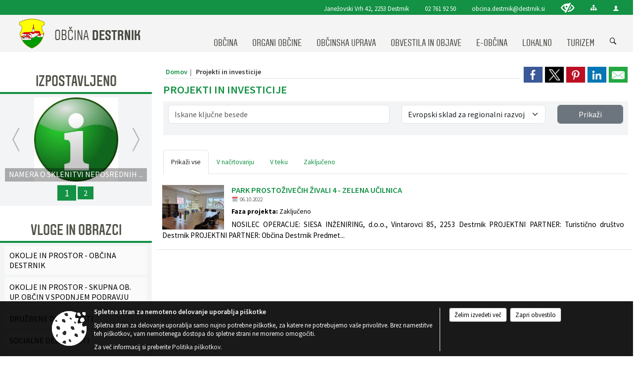

--- FILE ---
content_type: text/html; charset=utf-8
request_url: https://www.destrnik.si/objave/46?subcategory=137
body_size: 115366
content:



<!DOCTYPE html>
<html lang="sl">
<head prefix="og: https://ogp.me/ns#">
    <meta charset="utf-8" />
    <meta property="og:type" content="website" />
    <title>
    

Projekti in investicije    

 - Občina Destrnik</title>
    <meta property="og:title" content="
    

Projekti in investicije    

 - Občina Destrnik" />
    <meta property="fb:app_id" content="1414532895426376" />
    <meta name="copyright" content="Copyright Sigmateh, 2025. Vse pravice pridržane.">
    <meta name="author" content="E-občina">
    <meta name="description" content="
    

Projekti in investicije    

 - Občina Destrnik" />
    <meta property="og:description" content="
    

Projekti in investicije    

 - Občina Destrnik" />
    <meta name="keywords" content="objave,novice,aktualne,zadnje novice,novice v regiji,lokalne novice,obcinske novice,občinske novice,oglasna deska,dogajanje v obcini,dogajanje v občini,obcinska stran,novosti v občini,Občine Destrnik, Destrnik, Destrnik, Občina Destrnik" />
    <meta name="viewport" content="width=device-width, initial-scale=1.0" />
    
     <meta property="og:image" content="https://www.destrnik.si/favicons/destrnik/mstile-150x150.png" /> 

            <link rel="shortcut icon" href="/favicons/destrnik/favicon.ico?v=7kxM7lPYPq">
        <link rel="canonical" href="https://www.destrnik.si/objave/46" />
        <link rel="sitemap" type="application/xml" title="Sitemap" href="/sitemapxml">

    <script src="/bundles/jquerybasic?v=391"></script>

    <script src="/bundles/bootstrap?v=391"></script>


    <!--[if lte IE 9]>
        <link href="/Scripts/animateit/iefix?v=WVNPMo8DK8TNI_w7e8_RCm17J9vKRIQ26uWUHEE5Dy01" rel="stylesheet"/>

    <![endif]-->
    <link href="/Content/osnovno?v=391" rel="stylesheet"/>

    <link href="/Content/bootstrap/bootstrap.min.css?v=391" rel="stylesheet"/>


    <script type="text/javascript">
        window.addEventListener("DOMContentLoaded", function () {
            if (window.navigator.userAgent.indexOf("Trident/") > 0) {
                alert("Ker za brskanje uporabljate starejšo različico spletnega brskalnika, vse funkcionalnosti spletnega mesta morda ne bodo na voljo. Predlagamo, da namestite Microsoft EDGE, Mozilla Firefox, Google Chrome ali katerega od drugih sodobnih spletnih brskalnikov.");
            }
        });
    </script>

    <script class="structured-data-org" type="application/ld+json">
        {
        "@context":"https://schema.org",
        "@type":"Organization",
        "name":"Občina Destrnik",
        "legalName":"Občina Destrnik",
        "url":"https://www.destrnik.si",
        "logo":"https://e-obcina.si/Images/Grbi/destrnik.png",
        "contactPoint":
        {"@type":"ContactPoint","contactType":"Spletna stran Občine Destrnik","telephone":"[02 761 92 50]","email":"obcina.destrnik@destrnik.si"}
        }
    </script>



        <link href="/Content/TinyMce/tinymce.min.css" rel="stylesheet" type="text/css" />

            <link href="/Content/Glave/modern3.min.css" rel="stylesheet" type="text/css" />
        <link href="/Content/Personalized/36.min.css" rel="stylesheet" type="text/css" />


    <link rel="stylesheet" href="/Fonts/eoicons/eoicons.css" />

    
</head>
<body class="subpage    sl-SI">


    <div id="menu_mobile">
        <div id="header">
            <a href="#menu-left" class="eoicons eoicon-list" style="left: 0;" title="Meni - levo" aria-label="Meni - levo"></a>

            
            <a href="#menu-right" class="eoicons eoicon-user2" style="right: 0;" title="Meni - desno" aria-label="Meni - desno"></a>

        </div>

        <nav id="menu-left" role="navigation" aria-label="Glavna navigacija">
            <ul>
                        <li>
                                    <span>OBČINA</span>
                                                            <ul>
                                        <li>
                                                <a href="/objave/347" target="_self">Vizitka občine</a>

                                        </li>
                                        <li>
                                                <a href="/objave/175" target="_self">Predstavitev občine</a>

                                        </li>
                                        <li>
                                                <a href="/objave/187" target="_self">Grb in zastava</a>

                                        </li>
                                        <li>
                                                <a href="/objave/191" target="_self">Občinski praznik</a>

                                        </li>
                                        <li>
                                                <a href="/objave/188" target="_self">Občinski nagrajenci</a>

                                        </li>
                                        <li>
                                                <a href="/objave/48" target="_self">Vaški odbori</a>

                                        </li>
                                        <li>
                                                <a href="/objave/172" target="_self">Naselja v občini</a>

                                        </li>
                                        <li>
                                                <a href="/objava/172323" target="_self">Pobratene občine</a>

                                        </li>
                                        <li>
                                                <a href="/objave/183" target="_self">Organigram</a>

                                        </li>
                                        <li>
                                                <a href="/gdpr" target="_self">Varstvo osebnih podatkov</a>

                                        </li>
                                        <li>
                                                <a href="/katalogjavnegaznacaja" target="_self">Katalog informacij javnega značaja</a>

                                        </li>
                                        <li>
                                                <a href="/objave/177" target="_self">Strategije, programi</a>

                                        </li>
                                </ul>
                        </li>
                        <li>
                                    <span>ORGANI OBČINE</span>
                                                            <ul>
                                        <li>
                                                <a href="/objave/176" target="_self">Župan občine</a>

                                        </li>
                                        <li>
                                                <a href="/objave/294" target="_self">Podžupan</a>

                                        </li>
                                        <li>
                                                <span>OBČINSKI SVET</span>

                                                <ul>
                                                            <li><a href="/objave/229" target="_self">Člani občinskega sveta</a></li>
                                                            <li><a href="/objave/76" target="_self">Seje občinskega sveta</a></li>
                                                            <li><a href="/objave/115?subcategory=143" target="_self">Komisije in odbori</a></li>
                                                            <li><a href="/objava/172318" target="_self">Poslovnik</a></li>
                                                </ul>
                                        </li>
                                        <li>
                                                <a href="/objava/173468" target="_self">Nadzorni odbor</a>

                                        </li>
                                        <li>
                                                <a href="/objava/723245" target="_self">Civilna zaščita</a>

                                        </li>
                                        <li>
                                                <a href="/objava/173657" target="_self">Občinska volilna komisija</a>

                                        </li>
                                </ul>
                        </li>
                        <li>
                                    <span>OBČINSKA UPRAVA</span>
                                                            <ul>
                                        <li>
                                                <a href="/objave/230" target="_self">Kontaktni podatki</a>

                                        </li>
                                        <li>
                                                <a href="/objave/255" target="_self">Uradne ure - delovni čas</a>

                                        </li>
                                        <li>
                                                <a href="/objava/180200" target="_self">Skupna občinska uprava </a>

                                        </li>
                                        <li>
                                                <a href="/objava/180169" target="_self">Režijski obrat</a>

                                        </li>
                                        <li>
                                                <a href="/objave/200" target="_self">Naloge in pristojnosti</a>

                                        </li>
                                </ul>
                        </li>
                        <li>
                                    <span>OBVESTILA IN OBJAVE</span>
                                                            <ul>
                                        <li>
                                                <a href="/objave/8" target="_self">Novice in objave</a>

                                        </li>
                                        <li>
                                                <a href="/objave/43" target="_self">Koledar dogodkov</a>

                                        </li>
                                        <li>
                                                <a href="/objave/274" target="_self">Zapore cest</a>

                                        </li>
                                        <li>
                                                <a href="/objave/58" target="_self">Javni razpisi in objave</a>

                                        </li>
                                        <li>
                                                <a href="/objave/46" target="_self">Projekti in investicije</a>

                                        </li>
                                        <li>
                                                <a href="/objave/107" target="_self">Prostorski akti občine</a>

                                        </li>
                                        <li>
                                                <a href="/objave/185" target="_self">Predpisi in odloki</a>

                                        </li>
                                        <li>
                                                <a href="/objave/63" target="_self">Glasilo Občan</a>

                                        </li>
                                        <li>
                                                <a href="/objave/65" target="_self">Uradni vestniki</a>

                                        </li>
                                        <li>
                                                <a href="/objave/161" target="_self">Proračun občine</a>

                                        </li>
                                        <li>
                                                <a href="/objave/101" target="_self">Lokalne volitve</a>

                                        </li>
                                </ul>
                        </li>
                        <li>
                                    <span>E-OBČINA</span>
                                                            <ul>
                                        <li>
                                                <a href="/objave/364" target="_self">Vloge in obrazci</a>

                                        </li>
                                        <li>
                                                <a href="/objave/391" target="_self">Predlagajte občini</a>

                                        </li>
                                        <li>
                                                <a href="/objave/404" target="_self">Vprašajte občino</a>

                                        </li>
                                        <li>
                                                <a href="/einforming" target="_self">Bodite obveščeni</a>

                                        </li>
                                </ul>
                        </li>
                        <li>
                                    <span>LOKALNO</span>
                                                            <ul>
                                        <li>
                                                <a href="/objave/53" target="_self">Pomembne številke</a>

                                        </li>
                                        <li>
                                                <a href="/objave/51" target="_self">Javni zavodi</a>

                                        </li>
                                        <li>
                                                <a href="/objave/49" target="_self">Društva in združenja</a>

                                        </li>
                                        <li>
                                                <a href="/objava/681017" target="_self">Zborniki občine Destrnik</a>

                                        </li>
                                        <li>
                                                <a href="/objava/173570" target="_self">Znane osebnosti</a>

                                        </li>
                                </ul>
                        </li>
                        <li>
                                    <span>TURIZEM</span>
                                                            <ul>
                                        <li>
                                                <a href="/objave/64" target="_self">Brošure</a>

                                        </li>
                                        <li>
                                                <a href="/objave/91" target="_self">Znamenitosti</a>

                                        </li>
                                        <li>
                                                <a href="/objave/92" target="_self">Tradicionalni dogodki</a>

                                        </li>
                                        <li>
                                                <a href="/objave/104" target="_self">Izleti in poti</a>

                                        </li>
                                        <li>
                                                <a href="/objava/613017" target="_self">Promocijski filmi</a>

                                        </li>
                                        <li>
                                                <a href="/objave/112" target="_self">Gostinstvo</a>

                                        </li>
                                        <li>
                                                <a href="/objave/95" target="_self">Prenočišča</a>

                                        </li>
                                        <li>
                                                <a href="/objave/109" target="_self">Lokalna ponudba</a>

                                        </li>
                                </ul>
                        </li>

            </ul>
        </nav>

        <nav id="menu-right" role="navigation" aria-label="Nastavitve">
            <ul>
                    <li>
                        <a id="login-link-mobile" href="/Prijava">Prijava</a>
                        <script type="text/javascript">
                            $(function () {
                                $("#login-link-mobile").prop("href", "/prijava?ReturnUrl=" + window.location.pathname);
                            });
                        </script>
                    </li>
                    <li>
                        <a href="/Registracija">Registracija</a>
                    </li>
            </ul>
        </nav>
    </div>
    <script type="text/javascript">
        $(function () {
            $("#menu-left .mm-btn_close").removeClass("mm-btn_close").addClass("mm-btn_search");
            $("#menu-left .mm-btn_search").attr("href", "javascript:void(0);");

            $(document).on("click", "#menu-left .mm-btn_search", function () {
                $("#menu-left .mm-searchfield").submit();
            });

            $("nav#menu-left .mm-navbars_top .mm-navbar .mm-btn_search").removeAttr("aria-owns"); // brez tega je celotna stran aria-hidden=true
        })



        document.addEventListener(
            "DOMContentLoaded", () => {
            new Mmenu("nav#menu-left", {
                "offCanvas": {
                    "position": "left-front"
                },
                "theme": "dark",
                "navbar": {
                    "title": "Glavni meni"
                },
                "navbars": [
                    {
                        "position": "top",
                        "content": [
                            "searchfield"
                        ]
                    }

,{"position": "bottom","content": ["<a class='eoicons eoicon-phone2' href='tel:02 761 92 50'></a>","<a class='eoicons eoicon-mail' href='mailto:obcina.destrnik@destrnik.si'></a>"]}                ],
                "searchfield": {
                    placeholder: "Začni iskanje...",
                    title: "Za pričetek iskanja kliknite na puščico >",
                    noResults: "",
                    add: true,
                    search: false,
                    searchIn: "#abc123"
                }
            }, {
                "searchfield": {
                    "form": {
                        action: "/search",
                        method: "get"
                    },
                    "input": {
                        type: "text",
                        name: "search_term",
                        id: "searchform"
                    },
                    "submit": true
                }
            });

            new Mmenu("nav#menu-right", {
                "offCanvas": {
                    "position": "right-front"
                },
                "theme": "dark",
                "navbar": {
                    "title": "Uporabnik"
                }
            });

            if ($("#vsebina .modal").length > 0) {
                $.each($("#vsebina .modal"), function () {
                    $(this).appendTo("body");
                });
            }
        });
    </script>
    <style type="text/css">
        .mm-navbars.mm-navbars--bottom {
            font-size: 1.5rem;
        }
    </style>
<div id="head-container" class="headstyle-modern3 d-print-none">
    <a id="jump-to-main-content" href="#maincontent" aria-label="Skok na vsebino">Skok na vsebino</a>
    <div id="glava">
        <div id="top_row">
            <div id="top_menu_container">
                <ul id="top_menu" class="skrij_pod_815">
                        <li>
                            <div class="menuItems address">
                                <span>Janežovski Vrh 42, 2253 Destrnik</span>
                            </div>
                        </li>
                        <li>
                            <div class="menuItems phone">
                                <a href="tel:02 761 92 50" title="Telefon">02 761 92 50</a>
                            </div>
                        </li>
                        <li>
                            <div class="menuItems email">
                                <a href="mailto:obcina.destrnik@destrnik.si" title="E-mail">obcina.destrnik@destrnik.si</a>
                            </div>
                        </li>
                    
                    

                        <li>
                            <div class="menuItems">
                                <a class="eoicons eoicon-blind" data-bs-toggle="tooltip" href="#" onclick="$('#bps_control').modal('show');" title="Uporabniki z različnimi oblikami oviranosti"></a>
                            </div>
                        </li>
                        <li>
                            <div class="menuItems">
                                <a class="eoicons eoicon-sitemap" data-bs-toggle="tooltip" href="/sitemap" title="Kazalo strani"></a>
                            </div>
                        </li>
                                                                                                                                                                                                            <li>
                            <a class="eoicons eoicon-user2" id="login-link" href="/prijava" title="Prijava"></a>
                            <script type="text/javascript">
                                $(function () {
                                    $("#login-link").prop("href", "/prijava?ReturnUrl=" + window.location.pathname);
                                });
                            </script>
                        </li>
                </ul>
            </div>
        </div>

        <div id="top_container">
            <div id="logo_container">
                <a href="/">
                            <img alt="Grb Občine Destrnik" id="logo" src="/Images/Grbi/destrnik.png" />
                                            <div id="municipality_name">
                            <span class="municipality_word">
Občina                            </span>
                            Destrnik
                        </div>
                </a>
            </div>
            <div id="alt_menu_container">
                
<div id="menu_desktop">
    <div>
        <div class="MeniClass" role="navigation" aria-label="Glavna navigacija">
            <ul id="main_menu" role="menubar">
                        <li role="none">
                                <a role="menuitem" href="#" target="_self" class="menu_title" aria-haspopup="true">
                                    <span style="border-color:">OBČINA</span>
                                </a>
                                                            <ul role="menu" class="menu_column" style="border-left-color:;">
                                        <li role="none" class="col-md-auto px-0">
                                                <a role="menuitem" aria-haspopup="false" href="/objave/347" target="_self">Vizitka občine</a>

                                        </li>
                                        <li role="none" class="col-md-auto px-0">
                                                <a role="menuitem" aria-haspopup="false" href="/objave/175" target="_self">Predstavitev občine</a>

                                        </li>
                                        <li role="none" class="col-md-auto px-0">
                                                <a role="menuitem" aria-haspopup="false" href="/objave/187" target="_self">Grb in zastava</a>

                                        </li>
                                        <li role="none" class="col-md-auto px-0">
                                                <a role="menuitem" aria-haspopup="false" href="/objave/191" target="_self">Občinski praznik</a>

                                        </li>
                                        <li role="none" class="col-md-auto px-0">
                                                <a role="menuitem" aria-haspopup="false" href="/objave/188" target="_self">Občinski nagrajenci</a>

                                        </li>
                                        <li role="none" class="col-md-auto px-0">
                                                <a role="menuitem" aria-haspopup="false" href="/objave/48" target="_self">Vaški odbori</a>

                                        </li>
                                        <li role="none" class="col-md-auto px-0">
                                                <a role="menuitem" aria-haspopup="false" href="/objave/172" target="_self">Naselja v občini</a>

                                        </li>
                                        <li role="none" class="col-md-auto px-0">
                                                <a role="menuitem" aria-haspopup="false" href="/objava/172323" target="_self">Pobratene občine</a>

                                        </li>
                                        <li role="none" class="col-md-auto px-0">
                                                <a role="menuitem" aria-haspopup="false" href="/objave/183" target="_self">Organigram</a>

                                        </li>
                                        <li role="none" class="col-md-auto px-0">
                                                <a role="menuitem" aria-haspopup="false" href="/gdpr" target="_self">Varstvo osebnih podatkov</a>

                                        </li>
                                        <li role="none" class="col-md-auto px-0">
                                                <a role="menuitem" aria-haspopup="false" href="/katalogjavnegaznacaja" target="_self">Katalog informacij javnega značaja</a>

                                        </li>
                                        <li role="none" class="col-md-auto px-0">
                                                <a role="menuitem" aria-haspopup="false" href="/objave/177" target="_self">Strategije, programi</a>

                                        </li>
                                </ul>
                        </li>
                        <li role="none">
                                <a role="menuitem" href="#" target="_self" class="menu_title" aria-haspopup="true">
                                    <span style="border-color:">ORGANI OBČINE</span>
                                </a>
                                                            <ul role="menu" class="menu_column" style="border-left-color:;">
                                        <li role="none" class="col-md-auto px-0">
                                                <a role="menuitem" aria-haspopup="false" href="/objave/176" target="_self">Župan občine</a>

                                        </li>
                                        <li role="none" class="col-md-auto px-0">
                                                <a role="menuitem" aria-haspopup="false" href="/objave/294" target="_self">Podžupan</a>

                                        </li>
                                        <li role="none" class="col-md-auto px-0">
                                                <a role="menuitem" aria-haspopup="true" href="#">OBČINSKI SVET</a>

                                                <ul role="menu" class="submenu">
                                                            <li role="none" class="col-md-auto px-0"><a role="menuitem" href="/objave/229" target="_self">Člani občinskega sveta</a></li>
                                                            <li role="none" class="col-md-auto px-0"><a role="menuitem" href="/objave/76" target="_self">Seje občinskega sveta</a></li>
                                                            <li role="none" class="col-md-auto px-0"><a role="menuitem" href="/objave/115?subcategory=143" target="_self">Komisije in odbori</a></li>
                                                            <li role="none" class="col-md-auto px-0"><a role="menuitem" href="/objava/172318" target="_self">Poslovnik</a></li>
                                                </ul>
                                        </li>
                                        <li role="none" class="col-md-auto px-0">
                                                <a role="menuitem" aria-haspopup="false" href="/objava/173468" target="_self">Nadzorni odbor</a>

                                        </li>
                                        <li role="none" class="col-md-auto px-0">
                                                <a role="menuitem" aria-haspopup="false" href="/objava/723245" target="_self">Civilna zaščita</a>

                                        </li>
                                        <li role="none" class="col-md-auto px-0">
                                                <a role="menuitem" aria-haspopup="false" href="/objava/173657" target="_self">Občinska volilna komisija</a>

                                        </li>
                                </ul>
                        </li>
                        <li role="none">
                                <a role="menuitem" href="#" target="_self" class="menu_title" aria-haspopup="true">
                                    <span style="border-color:">OBČINSKA UPRAVA</span>
                                </a>
                                                            <ul role="menu" class="menu_column" style="border-left-color:;">
                                        <li role="none" class="col-md-auto px-0">
                                                <a role="menuitem" aria-haspopup="false" href="/objave/230" target="_self">Kontaktni podatki</a>

                                        </li>
                                        <li role="none" class="col-md-auto px-0">
                                                <a role="menuitem" aria-haspopup="false" href="/objave/255" target="_self">Uradne ure - delovni čas</a>

                                        </li>
                                        <li role="none" class="col-md-auto px-0">
                                                <a role="menuitem" aria-haspopup="false" href="/objava/180200" target="_self">Skupna občinska uprava </a>

                                        </li>
                                        <li role="none" class="col-md-auto px-0">
                                                <a role="menuitem" aria-haspopup="false" href="/objava/180169" target="_self">Režijski obrat</a>

                                        </li>
                                        <li role="none" class="col-md-auto px-0">
                                                <a role="menuitem" aria-haspopup="false" href="/objave/200" target="_self">Naloge in pristojnosti</a>

                                        </li>
                                </ul>
                        </li>
                        <li role="none">
                                <a role="menuitem" href="#" target="_self" class="menu_title" aria-haspopup="true">
                                    <span style="border-color:">OBVESTILA IN OBJAVE</span>
                                </a>
                                                            <ul role="menu" class="menu_column" style="border-left-color:;">
                                        <li role="none" class="col-md-auto px-0">
                                                <a role="menuitem" aria-haspopup="false" href="/objave/8" target="_self">Novice in objave</a>

                                        </li>
                                        <li role="none" class="col-md-auto px-0">
                                                <a role="menuitem" aria-haspopup="false" href="/objave/43" target="_self">Koledar dogodkov</a>

                                        </li>
                                        <li role="none" class="col-md-auto px-0">
                                                <a role="menuitem" aria-haspopup="false" href="/objave/274" target="_self">Zapore cest</a>

                                        </li>
                                        <li role="none" class="col-md-auto px-0">
                                                <a role="menuitem" aria-haspopup="false" href="/objave/58" target="_self">Javni razpisi in objave</a>

                                        </li>
                                        <li role="none" class="col-md-auto px-0">
                                                <a role="menuitem" aria-haspopup="false" href="/objave/46" target="_self">Projekti in investicije</a>

                                        </li>
                                        <li role="none" class="col-md-auto px-0">
                                                <a role="menuitem" aria-haspopup="false" href="/objave/107" target="_self">Prostorski akti občine</a>

                                        </li>
                                        <li role="none" class="col-md-auto px-0">
                                                <a role="menuitem" aria-haspopup="false" href="/objave/185" target="_self">Predpisi in odloki</a>

                                        </li>
                                        <li role="none" class="col-md-auto px-0">
                                                <a role="menuitem" aria-haspopup="false" href="/objave/63" target="_self">Glasilo Občan</a>

                                        </li>
                                        <li role="none" class="col-md-auto px-0">
                                                <a role="menuitem" aria-haspopup="false" href="/objave/65" target="_self">Uradni vestniki</a>

                                        </li>
                                        <li role="none" class="col-md-auto px-0">
                                                <a role="menuitem" aria-haspopup="false" href="/objave/161" target="_self">Proračun občine</a>

                                        </li>
                                        <li role="none" class="col-md-auto px-0">
                                                <a role="menuitem" aria-haspopup="false" href="/objave/101" target="_self">Lokalne volitve</a>

                                        </li>
                                </ul>
                        </li>
                        <li role="none">
                                <a role="menuitem" href="#" target="_self" class="menu_title" aria-haspopup="true">
                                    <span style="border-color:">E-OBČINA</span>
                                </a>
                                                            <ul role="menu" class="menu_column" style="border-left-color:;">
                                        <li role="none" class="col-md-auto px-0">
                                                <a role="menuitem" aria-haspopup="false" href="/objave/364" target="_self">Vloge in obrazci</a>

                                        </li>
                                        <li role="none" class="col-md-auto px-0">
                                                <a role="menuitem" aria-haspopup="false" href="/objave/391" target="_self">Predlagajte občini</a>

                                        </li>
                                        <li role="none" class="col-md-auto px-0">
                                                <a role="menuitem" aria-haspopup="false" href="/objave/404" target="_self">Vprašajte občino</a>

                                        </li>
                                        <li role="none" class="col-md-auto px-0">
                                                <a role="menuitem" aria-haspopup="false" href="/einforming" target="_self">Bodite obveščeni</a>

                                        </li>
                                </ul>
                        </li>
                        <li role="none">
                                <a role="menuitem" href="#" target="_self" class="menu_title" aria-haspopup="true">
                                    <span style="border-color:">LOKALNO</span>
                                </a>
                                                            <ul role="menu" class="menu_column" style="border-left-color:;">
                                        <li role="none" class="col-md-auto px-0">
                                                <a role="menuitem" aria-haspopup="false" href="/objave/53" target="_self">Pomembne številke</a>

                                        </li>
                                        <li role="none" class="col-md-auto px-0">
                                                <a role="menuitem" aria-haspopup="false" href="/objave/51" target="_self">Javni zavodi</a>

                                        </li>
                                        <li role="none" class="col-md-auto px-0">
                                                <a role="menuitem" aria-haspopup="false" href="/objave/49" target="_self">Društva in združenja</a>

                                        </li>
                                        <li role="none" class="col-md-auto px-0">
                                                <a role="menuitem" aria-haspopup="false" href="/objava/681017" target="_self">Zborniki občine Destrnik</a>

                                        </li>
                                        <li role="none" class="col-md-auto px-0">
                                                <a role="menuitem" aria-haspopup="false" href="/objava/173570" target="_self">Znane osebnosti</a>

                                        </li>
                                </ul>
                        </li>
                        <li role="none">
                                <a role="menuitem" href="#" target="_self" class="menu_title" aria-haspopup="true">
                                    <span style="border-color:">TURIZEM</span>
                                </a>
                                                            <ul role="menu" class="menu_column" style="border-left-color:;">
                                        <li role="none" class="col-md-auto px-0">
                                                <a role="menuitem" aria-haspopup="false" href="/objave/64" target="_self">Brošure</a>

                                        </li>
                                        <li role="none" class="col-md-auto px-0">
                                                <a role="menuitem" aria-haspopup="false" href="/objave/91" target="_self">Znamenitosti</a>

                                        </li>
                                        <li role="none" class="col-md-auto px-0">
                                                <a role="menuitem" aria-haspopup="false" href="/objave/92" target="_self">Tradicionalni dogodki</a>

                                        </li>
                                        <li role="none" class="col-md-auto px-0">
                                                <a role="menuitem" aria-haspopup="false" href="/objave/104" target="_self">Izleti in poti</a>

                                        </li>
                                        <li role="none" class="col-md-auto px-0">
                                                <a role="menuitem" aria-haspopup="false" href="/objava/613017" target="_self">Promocijski filmi</a>

                                        </li>
                                        <li role="none" class="col-md-auto px-0">
                                                <a role="menuitem" aria-haspopup="false" href="/objave/112" target="_self">Gostinstvo</a>

                                        </li>
                                        <li role="none" class="col-md-auto px-0">
                                                <a role="menuitem" aria-haspopup="false" href="/objave/95" target="_self">Prenočišča</a>

                                        </li>
                                        <li role="none" class="col-md-auto px-0">
                                                <a role="menuitem" aria-haspopup="false" href="/objave/109" target="_self">Lokalna ponudba</a>

                                        </li>
                                </ul>
                        </li>
            </ul>
        </div>
    </div>
</div>


            </div>
                <div id="search_bar" class="skrij_pod_815">
                    <span id="search_toggle_button" class="eoicons eoicon-search" title="Odpri iskanje po spletni strani" tabindex="0"></span>
                    <form id="search_form" method="GET" action="/search">
                        <input id="search_term" name="search_term" placeholder="Iskane ključne besede" title="Iskane ključne besede" />
                        <input type="button" id="search_btn" name="search_btn" value="Išči" />
                    </form>
                </div>
        </div>
    </div>
</div>

<script type="text/javascript">
    function toggleSearchInput() {
        if ($('#search_bar #search_form').hasClass("active")) {
            $('#search_bar #search_form').removeClass("active");
        } else {
            $('#search_bar #search_form').addClass("active");
            $('#search_bar #search_form #search_term').focus();
        }
    }

    $(document).on("click", "#search_bar #search_btn", function () {
        if ($('#search_bar #search_form').hasClass("active")) {
            $('#search_bar #search_form').addClass("active");
            $("#search_bar #search_form").submit();
        } else {
            toggleSearchInput();
        }
    });

    $(document).on("click keydown", "#search_bar #search_toggle_button", function (event) {
        if (event.type === "click" || event.key === "Enter" || event.key === " ") {
            event.preventDefault();
            toggleSearchInput();
        }
    });

    $(function () {
        if ($('#alt_menu_container #main_menu ul').length > 0) {
            new Menubar($('#alt_menu_container #main_menu').get(0)).init();
        }

        if ($(window).width() < 815) {
            $("#menu_mobile").show();
        }
    });

    $(window).resize(function () {
        if ($(window).width() < 815) {
            $("#menu_mobile").show();
        } else {
            $("#menu_mobile").hide();
        }
    });
</script>

        <link href="/Content/Stili/osnovni3.min.css" rel="stylesheet" type="text/css" />

        <div id="top_section_title_container">
              
        </div>
    


    <div id="sidebar">



            <div id="bps-popup" class="skrij_nad_815 d-print-none">
                <div>
                    <a href="#" onclick="$('#bps_control').modal('show');" class="eoicons eoicon-eye" title="Uporabniki z različnimi oblikami oviranosti"></a>
                </div>
            </div>
    </div>
    <div id="vsebina" data-id="">
            <div id="middle-column" class="margin-left-menu " role="main">
                <a name="maincontent"></a>
                
    <div class="spodnja_crta osrednji_vsebina posts_category_46">



<div class="social_row d-print-none">
    <div class="social-group">
        <div class="title">Deli s prijatelji</div>
        <div class="plugins">
            <button type="button" class="social-facebook image-effect-1" role="link" title="Deli na omrežju Facebook" onclick="window.open('http://www.facebook.com/sharer.php?u=https://www.destrnik.si/objave/46', 'mywin' ,'left=50,top=50,width=600,height=350,toolbar=0'); return false;"></button>
            <button type="button" class="social-x image-effect-1" role="link" title="Deli na omrežju Twitter" onclick="window.open('https://twitter.com/intent/tweet?text=Projekti in investicije&amp;url=https://www.destrnik.si/objave/46;via=E-obcina.si', 'mywin' ,'left=50,top=50,width=600,height=350,toolbar=0'); return false;"></button>
            <button type="button" class="social-pinterest image-effect-1" role="link" title="Deli na omrežju Pinterest" onclick="window.open('http://pinterest.com/pin/create/button/?url=https://www.destrnik.si/objave/46&amp;media=https://www.destrnik.si/favicons/destrnik/mstile-150x150.png', 'mywin' ,'left=50,top=50,width=600,height=350,toolbar=0'); return false;"></button>
            <button type="button" class="social-linkedin image-effect-1" role="link" title="Deli na omrežju LinkedIn" onclick="window.open('http://www.linkedin.com/shareArticle?mini=true&url=https://www.destrnik.si/objave/46&amp;media=https://www.destrnik.si/favicons/destrnik/mstile-150x150.png', 'mywin' ,'left=50,top=50,width=600,height=350,toolbar=0'); return false;"></button>
            <button type="button" class="social-mail image-effect-1" role="link" title="Pošlji po e-pošti" onclick="window.open('mailto:?subject=Projekti in investicije&body=https://www.destrnik.si/objave/46&amp;');"></button>
        </div>
    </div>
</div>

        <input id="current_content_id" name="current_content_id" type="hidden" value="0" />
        <div id="current-location" class="d-print-none colored_links">
    <div>
        <a style="overflow: hidden; display: inline-block;" href="/">Domov</a>
         <span id="current-location-title" class="odreziTekstDodajTriPike">Projekti in investicije</span>    </div>
</div>        
    <h1 id="main_title">

Projekti in investicije    </h1>




        <script type="text/javascript">
            $(document).on("change", ".posts_category_300 #drpRegije", function () {
                $.ajax({
                    url: "/ObituariesAdvertisers",
                    type: 'GET',
                    data: {
                        regionId: $(".posts_category_300 #drpRegije").val()
                    },
                    success: function (response) {
                        $(".posts_category_300 #partners_container").html(response);
                    }
                });
            });

            $(document).on("change", ".posts_category_300 #drpObcine", function () {
                $.ajax({
                    url: "/ObituariesAdvertisers",
                    type: 'GET',
                    data: {
                        municipalityId: $(".posts_category_300 #drpObcine").val()
                    },
                    success: function (response) {
                        $(".posts_category_300 #partners_container").html(response);
                    }
                });
            });
        </script>


    <div style="clear: both;" id="posts_list">



<fieldset class="spodnja_crta osrednji_vsebina search_fieldset mx-0" style="">
<div class="row">
<input id="drpSubCategories3" name="drpSubCategories3" type="hidden" value="" />

    <input id="category_id" name="category_id" type="hidden" value="46" />
    <input data-val="true" data-val-required="The Highlighted field is required." id="highlighted" name="highlighted" type="hidden" value="False" />

        <div class="mb-3 col-md mb-1">
            <input type="text" data-autocomplete="/setsession/findposts?category_id=46" placeholder="Iskane ključne besede" title="Iskane ključne besede" class="form-control" maxlength="100" id="filter_keywords" />
        </div>
    <input id="drpRegije" name="drpRegije" type="hidden" value="" /><input id="drpObcine" name="drpObcine" type="hidden" value="36" />                <div class="mb-3 col-md-4 mb-1">
                <select class="form-select" id="drpSubCategories" name="drpSubCategories"><option value="">- Vsi viri financiranja -</option>
<option selected="selected" value="137">Evropski sklad za regionalni razvoj</option>
<option value="138">Evropski kmetijski sklad za razvoj podeželja</option>
<option value="441">Fundacija za šport</option>
<option value="621">Ministrstvo za okolje in prostor</option>
<option value="9622">Ministrstvo za kmetijstvo, gozdarstvo in prehrano</option>
</select>
            </div>
        <input type="hidden" id="current_page" value="1" />
    <input type="hidden" name="current_tab" id="current_tab" style="display: none;" value="137" />
    <div class="mb-3 col-md-2 mb-1 ">
        <button id="btnSearch" type="button" class="btn btn-secondary form-control" aria-label="Prikaži" style="cursor: pointer;">
Prikaži        </button>
    </div>
</div>
</fieldset>

<script type="text/javascript">
    $(function () {
        if ($('#datum_objave').length > 0) {
            enableDatePicker();
        }

        filterOrganizations();
        $(document).on("change", "#drpRegije", function () {
            filterOrganizations();
        });
    });
</script>


    <div class="opis introduction obogatena_vsebina colored_links" style="clear: both;">
    </div>




        <ul id="tabs" class="nav nav-tabs" style="margin-top: 30px; ">
                <li class="nav-item"><a class="nav-link active" data-id="category0" data-bs-toggle="tab" href="#category0">Prikaži vse</a></li>

                    <li class="nav-item"><a class="nav-link" data-id="category353" data-bs-toggle="tab" href="#category353">V načrtovanju</a></li>
                    <li class="nav-item"><a class="nav-link" data-id="category271" data-bs-toggle="tab" href="#category271">V teku</a></li>
                    <li class="nav-item"><a class="nav-link" data-id="category270" data-bs-toggle="tab" href="#category270">Zaključeno</a></li>
        </ul>

        <div class="tab-content postslist">
                <div id="category0" class="tab-pane active"></div>
                                <div id="category353" class="tab-pane"></div>
                    <div id="category271" class="tab-pane"></div>
                    <div id="category270" class="tab-pane"></div>
        </div>
    </div>


    <div class="opis  obogatena_vsebina colored_links" style="clear: both;">
<br />    </div>


        <link href="/Content/prettyphoto?v=Ni9Ui5ITfpqR7CsZ3wLjkofZnACGbCMJpy2-Ah50X4A1" rel="stylesheet"/>

        <script src="/bundles/prettyphoto?v=nOAa94hOdnOlTveHTEXlwqH1mFhaoTAWhY6beQyUerU1"></script>

        <link href="/Content/Responsive/novice?v=Vd9-Z_NCePQ0xyEZFGTwqKQgNbX9h9Sh7V1PIT8Om841" rel="stylesheet"/>

        <script src="/bundles/jqueryui?v=0ItsHVhBEq8NMvoJnzs6xnTUfNwJw8tC4yRTVCUltt01"></script>


        <script type="text/javascript">
            $(function () {
                $("a[rel^='picture']").magnificPopup({ type: 'image', gallery: { enabled: true } });
            });
        </script>

            <script type="text/javascript">
                $("#btnSearch").click(function () {
                    UpdateList();
                });

                $('#tabs a').click(function (e) {
                    e.preventDefault();
                    $(this).tab('show');
                    $("#current_page").val(1);

                    switch ($(e.target).data("id")) {
                        case "category0":
                            $("#current_tab").val(0);
                            $("#drpSubCategories3").val("");
                            UpdateList();
                            break;
                                
                                    case "category353":
                                        $("#current_tab").val(353);
                                        $("#drpSubCategories3").val(353);
                                        UpdateList();
                                    break;
                                
                                
                                    case "category271":
                                        $("#current_tab").val(271);
                                        $("#drpSubCategories3").val(271);
                                        UpdateList();
                                    break;
                                
                                
                                    case "category270":
                                        $("#current_tab").val(270);
                                        $("#drpSubCategories3").val(270);
                                        UpdateList();
                                    break;
                                
                    }
                });

                $(document).on("change", "#filter_keywords", function () {
                    $("#current_page").val(1);
                });

                function UpdateList(progressiveLoading) {
                    if (typeof progressiveLoading === 'undefined') {
                        progressiveLoading = false;
                    }

                    $('#tabs a[href="#category' + ($("#current_tab").val() != '' ? $("#current_tab").val() : 0) + '"]').tab('show');

                    if (progressiveLoading == true) {
                        if ($("#tabs > li > a[data-id='category" + current_tab + "']").length > 0) {
                            $("#category" + current_tab).find(".progressive-loading").html('<div class="loading_svg_1"></div>');
                        }
                        else // če ustrezen tab ne obstaja
                        {
                            $("#category0").find(".progressive-loading").html('<div class="loading_svg_1"></div>');
                        }
                    } else {
                        $(".postslist > .tab-pane").html('<div class="loading_svg_1"></div>');
                    }

                    $.ajax({
                        url: "/GetPosts",
                        type: "POST",
                        cache: false,
                        data: {
                            page: $("#current_page").val(),
                            keywords: $("#filter_keywords").val(),
                            region_id: $("#drpRegije").val(),
                            eo_id: 36,
                            subitem_id: $("#subitemId").val(),
                            municipality_id: $("#drpObcine").val(),
                            category_id: $("#category_id").val(),
                            category2_id: $("#category2_id").val(),
                            subcategory: $("#drpSubCategories").val(),
                            subcategory2: '', 
                            subcategory3: $("#drpSubCategories3").val(), 
                            mandateId: $("#mandateId").val(),
                            highlighted: $("#highlighted").val(),
                            inline: false,
                            datum_objave: ($("#datum_objave").val() != "" ? moment($("#datum_objave").val(), "DD.MM.YYYY").toISOString() : "")
                        },
                        success: function (response) {
                            var current_tab = ($("#current_tab").val() != '' ? $("#current_tab").val() : 0);


                            if ($("#tabs > li > a[data-id='category" + current_tab + "']").length > 0) {
                                if (progressiveLoading == false) {
                                    $("#category" + current_tab).html(response);
                                }
                                else
                                {
                                    $("#category" + current_tab).find(".progressive-loading").hide();
                                    $("#category" + current_tab).html($("#category" + current_tab).html() + response);
                                }
                            }
                            else // če ustrezen tab ne obstaja
                            {
                                if (progressiveLoading == false) {
                                    $("#category0").html(response);
                                } else {
                                    $("#category0").find(".progressive-loading").hide();
                                    $("#category0").html($("#category0").html() + response);
                                }
                            }
                        }
                    });
                }

                $(function () {
                    initBootstrapTooltips();

                    $('#tabs a[href="#category137"]').tab('show');

                        $("#drpSubCategories3").val(137);


                    UpdateList();
                });
            </script>
    </div>

            </div>
            <div id="side-menu">
                    <div id="left-column" role="navigation" aria-label="Levo stransko področje">


    <div id="rotating_container_9294" class="menuBoxWithPictureRotating menuBox">
            <h2 class="box-header color1">
                <a href="">Izpostavljeno</a>
            </h2>

        <div class="box-content">
            <div id="carouselcarousel998009" class="carousel slide" data-bs-ride="carousel">
                <a id="stop-items-animation" onclick="$('#carouselcarousel998009').carousel('pause');" href="javascript:void(0);" aria-label="Ustavi animacijo">Ustavi animacijo</a>
                <div class="carousel-inner">

                        <div class="carousel-item active" data-bs-interval="4000">
                            <a href="/objava/1220603">
                                    <img src="/Datoteke/Slike/NoviceGalerija/m_info-31185_640.png" alt="Simbolična fotografija: Informacije" class="image-effect-1" />
                                    <div class="title ellipsis">NAMERA O SKLENITVI NEPOSREDNIH POGODB O ODDAJI POSLOVNIH PROSTOROV V NAJEM</div>
                            </a>
                        </div>
                        <div class="carousel-item " data-bs-interval="4000">
                            <a href="/objava/750567">
                                    <img src="/Datoteke/Slike/Novice/750567/m_750567_1.jpeg" alt="" class="image-effect-1" />
                                    <div class="title ellipsis">DELOVNI ČAS OBČINSKE BLAGAJNE DESTRNIK V LETU 2026</div>
                            </a>
                        </div>
                                            <button class="carousel-control-prev" type="button" data-bs-target="#carouselcarousel998009" data-bs-slide="prev">
                            <span class="eoicons eoicon-arrow3_left" aria-hidden="true"></span>
                            <span class="visually-hidden">Prejšnja</span>
                        </button>
                        <button class="carousel-control-next" type="button" data-bs-target="#carouselcarousel998009" data-bs-slide="next">
                            <span class="eoicons eoicon-arrow3_right" aria-hidden="true"></span>
                            <span class="visually-hidden">Naslednja</span>
                        </button>
                </div>
                    <div class="carousel-indicators" style="flex-wrap: wrap;">
                                <button type="button" data-bs-target="#carouselcarousel998009" data-bs-slide-to="0" class=active aria-current="true" aria-label="NAMERA O SKLENITVI NEPOSREDNIH POGODB O ODDAJI POSLOVNIH PROSTOROV V NAJEM">1</button>
                                <button type="button" data-bs-target="#carouselcarousel998009" data-bs-slide-to="1"  aria-current="true" aria-label="DELOVNI ČAS OBČINSKE BLAGAJNE DESTRNIK V LETU 2026">2</button>

                    </div>
            </div>
        </div>
    </div>
    <script type="text/javascript">
        $(".carousel").swipe({
            swipe: function (event, direction, distance, duration, fingerCount, fingerData) {
                if (direction == 'left') $(this).carousel('next');
                if (direction == 'right') $(this).carousel('prev');
            },
            allowPageScroll: "vertical"
        });
    </script>


<div class="menuBoxListGrouped menuBox custom_class_vloge">
        <h2 class="box-header color1">
            <a href="/objave/364">Vloge in obrazci</a>
        </h2>
    <div class="box-content">

            <button class="title" onclick="$('.menuBoxListGrouped .box-content #category91990').toggle(300);">OKOLJE IN PROSTOR - OBČINA DESTRNIK</button>
            <ul id="category91990" class="details" style="display: none;">
                    <li>
                        <a href="/objava/398848">
                            <div class="odreziTekstDodajTriPike">
                                Vloga za izdajo odločbe o odmeri komunalnega prispevka
                            </div>
                        </a>
                    </li>
                    <li>
                        <a href="/objava/398859">
                            <div class="odreziTekstDodajTriPike">
                                Vloga za izdajo soglasja za poseg v varovalnem pasu občinske ceste
                            </div>
                        </a>
                    </li>
                    <li>
                        <a href="/objava/398869">
                            <div class="odreziTekstDodajTriPike">
                                Vloga za izdajo soglasja za poseg v varovalnem pasu občinske ceste za prekopavanje, podkopavanje, prebitje in druga dela
                            </div>
                        </a>
                    </li>
                    <li>
                        <a href="/objava/398858">
                            <div class="odreziTekstDodajTriPike">
                                Vloga za zaporo občinske ceste - zaradi izvajanja del
                            </div>
                        </a>
                    </li>
                    <li>
                        <a href="/objava/398857">
                            <div class="odreziTekstDodajTriPike">
                                Vloga za izdajo dovoljenja za izredni prevoz po občinski cesti
                            </div>
                        </a>
                    </li>
                    <li>
                        <a href="/objava/398853">
                            <div class="odreziTekstDodajTriPike">
                                Vloga za oprostitev plačila nadomestila za uporabo stavbnega zemljišča - zaradi vselitve v novogradnjo
                            </div>
                        </a>
                    </li>
                    <li>
                        <a href="/objava/398867">
                            <div class="odreziTekstDodajTriPike">
                                Vloga za oprostitev okoljske dajatve in praznjenje greznice
                            </div>
                        </a>
                    </li>
                    <li>
                        <a href="/objava/638562">
                            <div class="odreziTekstDodajTriPike">
                                Vloga za priključitev na javno kanalizacijsko omrežje in čistilno napravo
                            </div>
                        </a>
                    </li>
                    <li>
                        <a href="/objava/398868">
                            <div class="odreziTekstDodajTriPike">
                                Vloga za znižanje okoljske dajatve za male čistilne naprave - MČN
                            </div>
                        </a>
                    </li>
                    <li>
                        <a href="/objava/398871">
                            <div class="odreziTekstDodajTriPike">
                                Vloga za znižanje okoljske dajatve - kmetje
                            </div>
                        </a>
                    </li>
                    <li>
                        <a href="/objava/398852">
                            <div class="odreziTekstDodajTriPike">
                                Vloga za izdajo potrdila o (ne)uveljavljanju predkupne pravice
                            </div>
                        </a>
                    </li>
                    <li>
                        <a href="/objava/398856">
                            <div class="odreziTekstDodajTriPike">
                                Obvestilo o spremembi zavezanca za plačilo nadomestila za uporabo stavbnega zemljišča
                            </div>
                        </a>
                    </li>
                    <li>
                        <a href="/objava/749171">
                            <div class="odreziTekstDodajTriPike">
                                Prijava začetka gradnje začasnega skladiščnega objekta ali enostavnega objekta, ki je stavba (PRILOGA 13C)
                            </div>
                        </a>
                    </li>
                    <li>
                        <a href="/objava/749179">
                            <div class="odreziTekstDodajTriPike">
                                OBRAZCI - pripomočki za uporabo nove gradbene zakonodaje
                            </div>
                        </a>
                    </li>
            </ul>
            <button class="title" onclick="$('.menuBoxListGrouped .box-content #category91991').toggle(300);">OKOLJE IN PROSTOR - SKUPNA OB. UP. OBČIN V SPODNJEM PODRAVJU</button>
            <ul id="category91991" class="details" style="display: none;">
                    <li>
                        <a href="/objava/398902">
                            <div class="odreziTekstDodajTriPike">
                                Zahteva za izdajo lokacijske informacije 
                            </div>
                        </a>
                    </li>
                    <li>
                        <a href="/objava/398898">
                            <div class="odreziTekstDodajTriPike">
                                Vloga za izdajo dokazila po 139. členu Zakona za uravnoteženje javnih financ (ZUJF)
                            </div>
                        </a>
                    </li>
                    <li>
                        <a href="/objava/398899">
                            <div class="odreziTekstDodajTriPike">
                                Vloga za izdajo potrdila o pogojih za spreminjanje meje parcele
                            </div>
                        </a>
                    </li>
                    <li>
                        <a href="/objava/398900">
                            <div class="odreziTekstDodajTriPike">
                                Zahteva za izdajo soglasja za spreminjanje meje parcele
                            </div>
                        </a>
                    </li>
                    <li>
                        <a href="/objava/398901">
                            <div class="odreziTekstDodajTriPike">
                                Pobuda za spremembo Občinskega prostorskega načrta
                            </div>
                        </a>
                    </li>
                    <li>
                        <a href="/objava/932920">
                            <div class="odreziTekstDodajTriPike">
                                Pobuda za izvedbo lokacijske preveritve na območju Občine Destrnik
                            </div>
                        </a>
                    </li>
            </ul>
            <button class="title" onclick="$('.menuBoxListGrouped .box-content #category91992').toggle(300);">DRUŽBENE DEJAVNOSTI</button>
            <ul id="category91992" class="details" style="display: none;">
                    <li>
                        <a href="/objava/398877">
                            <div class="odreziTekstDodajTriPike">
                                Vloga za prijavo rednega obratovalnega časa  in obratovanja v podaljšanem obratovalnem času gostinskega obrata / kmetije
                            </div>
                        </a>
                    </li>
                    <li>
                        <a href="/objava/624489">
                            <div class="odreziTekstDodajTriPike">
                                Vloga za najem grobnega polja
                            </div>
                        </a>
                    </li>
                    <li>
                        <a href="/objava/398878">
                            <div class="odreziTekstDodajTriPike">
                                Vloga za izredno (enodnevno ali večdnevno) podaljšanega obratovalnega časa gostinskega obrata / kmetije
                            </div>
                        </a>
                    </li>
                    <li>
                        <a href="/objava/398880">
                            <div class="odreziTekstDodajTriPike">
                                Prijava javne prireditve oziroma shoda
                            </div>
                        </a>
                    </li>
                    <li>
                        <a href="/objava/398876">
                            <div class="odreziTekstDodajTriPike">
                                Vloga za izdajo dovoljenja za občasno ali začasno čezmerno obremenitev okolja s hrupom
                            </div>
                        </a>
                    </li>
                    <li>
                        <a href="/objava/398874">
                            <div class="odreziTekstDodajTriPike">
                                Vloga za zaporo občinske ceste - zaradi prireditve
                            </div>
                        </a>
                    </li>
                    <li>
                        <a href="/objava/1038256">
                            <div class="odreziTekstDodajTriPike">
                                Vloga za izdajo soglasja za uporabo prostora
                            </div>
                        </a>
                    </li>
                    <li>
                        <a href="/objava/398884">
                            <div class="odreziTekstDodajTriPike">
                                Vloga za dodelitev denarne nagrade uspešnim študentom
                            </div>
                        </a>
                    </li>
                    <li>
                        <a href="/objava/398885">
                            <div class="odreziTekstDodajTriPike">
                                Vloga za dodelitev denarne nagrade zlatim maturantom
                            </div>
                        </a>
                    </li>
                    <li>
                        <a href="/objava/398887">
                            <div class="odreziTekstDodajTriPike">
                                Vloga za najem Športne dvorane pri OŠ Destrnik
                            </div>
                        </a>
                    </li>
                    <li>
                        <a href="/objava/398888">
                            <div class="odreziTekstDodajTriPike">
                                Vloga za najem Volkmerjevega doma kulture
                            </div>
                        </a>
                    </li>
                    <li>
                        <a href="/objava/398889">
                            <div class="odreziTekstDodajTriPike">
                                Vloga za odpoved najema grobnega polja
                            </div>
                        </a>
                    </li>
                    <li>
                        <a href="/objava/398890">
                            <div class="odreziTekstDodajTriPike">
                                Vloga za postavitev oz. obnovo spominskega obeležja na pokopališču
                            </div>
                        </a>
                    </li>
                    <li>
                        <a href="/objava/398891">
                            <div class="odreziTekstDodajTriPike">
                                Vloga za izdajo soglasja za prekop posmrtnih ostankov
                            </div>
                        </a>
                    </li>
            </ul>
            <button class="title" onclick="$('.menuBoxListGrouped .box-content #category91993').toggle(300);">SOCIALNE DEJAVNOSTI</button>
            <ul id="category91993" class="details" style="display: none;">
                    <li>
                        <a href="/objava/398893">
                            <div class="odreziTekstDodajTriPike">
                                Vloga za uveljavitev pravice do enkratne denarne pomoči ob rojstvu otroka v Občini Destrnik
                            </div>
                        </a>
                    </li>
            </ul>
            <button class="title" onclick="$('.menuBoxListGrouped .box-content #category91994').toggle(300);">SPLOŠNE VLOGE</button>
            <ul id="category91994" class="details" style="display: none;">
                    <li>
                        <a href="/objava/769844">
                            <div class="odreziTekstDodajTriPike">
                                Notranja prijava kršitve predpisa v delovnem okolju po ZZPRI
                            </div>
                        </a>
                    </li>
                    <li>
                        <a href="/objava/398896">
                            <div class="odreziTekstDodajTriPike">
                                Vloga za pridobitev informacije javnega značaja
                            </div>
                        </a>
                    </li>
                    <li>
                        <a href="/objava/398895">
                            <div class="odreziTekstDodajTriPike">
                                Splošna vloga
                            </div>
                        </a>
                    </li>
                    <li>
                        <a href="/objava/398897">
                            <div class="odreziTekstDodajTriPike">
                                Izjava odpoved pravici do pritožbe
                            </div>
                        </a>
                    </li>
            </ul>
            <button class="title" onclick="$('.menuBoxListGrouped .box-content #category91995').toggle(300);">VARSTVO OSEBNIH PODATKOV</button>
            <ul id="category91995" class="details" style="display: none;">
                    <li>
                        <a href="/objava/398846">
                            <div class="odreziTekstDodajTriPike">
                                Zahteva za seznanitev z osebnimi podatki
                            </div>
                        </a>
                    </li>
                    <li>
                        <a href="/objava/398847">
                            <div class="odreziTekstDodajTriPike">
                                Zahtevek za popravek, izbris, prenos ali omejitev obdelovanja osebnih podatkov
                            </div>
                        </a>
                    </li>
            </ul>
    </div>
</div>

<div class="boxEventsCalendar menuBox" >
        <h2 class="box-header color1">
            <a href="/dogodki">Koledar dogodkov</a>
        </h2>
    <div id="calendar323782" class="box-content">
        <div id="graphiccalendar"><div class="calendar_popup" style="position: absolute; z-index: 1000; background-color: #FFF; display: none;"></div></div>
    </div>
</div>



<script type="text/javascript">
    $(function () {
        function registerOpenSameDayEvent() {
            $(document).on('click keydown', '#calendar323782 #graphiccalendar .datepicker .datepicker-days td.day:not(.disabled)', function (e) {
                if (e.type === 'click' || (e.type === 'keydown' && (e.key === 'Enter' || e.key === ' '))) {
                    if (e.type === 'keydown') {
                        e.preventDefault();
                    }

                    var selectedDay = $(this).attr('data-day').replace(/\s+/g, '');
                    location.href ='/EventsOnDate?date=' + selectedDay;
                }
            });
        }

        $('#calendar323782 #graphiccalendar').on('dp.change', function (e) {
            var dateTimePicker = $(this).data("DateTimePicker");
            if (typeof dateTimePicker !== 'undefined') {
                location.href = '/EventsOnDate?date=' + dateTimePicker.viewDate().format('DD.MM.YYYY');
            }
        });

        $('#calendar323782 #graphiccalendar').on('dp.show', function (e) {
            registerOpenSameDayEvent();
        });

        $('#calendar323782 #graphiccalendar').on('dp.update', function (e) {
            if (e.change == 'M' || e.change == 'YYYY') {
                refreshEventsCalendar(e.viewDate._d);
            }
        });

        refreshEventsCalendar(new Date());

        let events = [];
        function refreshEventsCalendar(date) {
            let new_date = date;
            $.ajax({
                context: this,
                url: "/GetEvents",
                type: "GET",
                data: {
                    year: date.getFullYear(),
                    month: date.getMonth() + 1,
                    num_of_days_tolerance: 7
                                    },
                cache: false,
                success: function (response) {
                    if (typeof $('#calendar323782 #graphiccalendar').data("DateTimePicker") !== 'undefined') {
                        $('#calendar323782 #graphiccalendar').data("DateTimePicker").destroy();
                    }

                    let enabled_dates = [];
                    let disabled_days = [];
                    events = [];

                    if (response.disabled) {
                        jQuery.each(response.disabled_days, function () {
                            disabled_days.push(moment(this.toString()));
                        });
                    } else {
                        jQuery.each(response.events, function () {
                            enabled_dates.push(moment(this.formatted_datetime.toString()));
                            events.push([moment(this.formatted_datetime.toString()).format('DD.MM.YYYY'), moment(this.datetime.toString()).format('H.mm'), this.title, this.location]);
                        });
                    }

                    if (response.disabled) {
                        $('#calendar323782 #graphiccalendar').datetimepicker({
                            inline: true,
                            locale: 'sl',
                            format: 'dd.MM.yyyy',
                            defaultDate: moment("1." + (new_date.getMonth() + 1) + "." + new_date.getFullYear(), "DD.MM.YYYY"),
                            disabledDates: disabled_days
                        });
                    } else {
                        $('#calendar323782 #graphiccalendar').datetimepicker({
                            inline: true,
                            locale: 'sl',
                            format: 'dd.MM.yyyy',
                            defaultDate: moment("1." + (new_date.getMonth() + 1) + "." + new_date.getFullYear(), "DD.MM.YYYY"),
                            enabledDates: enabled_dates
                        });
                    }

                    $cal = $("#calendar323782");
                    let applyCalendarTabIndex = function () {
                        let $w = $cal.find('.bootstrap-datetimepicker-widget');

                        $w.find('td.day').each(function () {
                            let $td = $(this);

                            if ($td.hasClass('disabled')) {
                                $td
                                    .attr('tabindex', '-1').attr('aria-disabled', 'true').css('cursor', 'default');
                            } else {
                                $td
                                    .attr('tabindex', '0').attr('aria-disabled', 'false').css('cursor', 'pointer');
                            }
                        });


                        $w.find('th.prev, th.next, th.picker-switch').attr('tabindex', '-1');
                    };

                    applyCalendarTabIndex();

                    $cal.off('dp.update.zdsma dp.change.zdsma dp.viewUpdate.zdsma');
                    $cal.on('dp.update.zdsma dp.change.zdsma dp.viewUpdate.zdsma', function () {
                        applyCalendarTabIndex();
                    });
                }
            });
        }

        $(document).on("mouseenter", "#calendar323782 #graphiccalendar .day:not(.disabled)", function (e) {
            $("#calendar323782 #graphiccalendar .calendar_popup").show();

            let day = $(this).data("day").replace(" ", "").replace(" ", "");
            let events_result = "";

            $.each(events, function () {
                if (day == this[0] || day.replace('/', '.').replace('/', '.') == this[0]) {
                    events_result += "<li>" + (this[1] != "0.00" ? this[1] + ": " : "") + this[2] + "<div style=\"color: #999;\">" + (this[3] == null ? '' : this[3]) + "</div></li>";
                }
            });

            let popup_container = "<div class=\"title color1_85transparency\">" + day + "</div><ul>" + events_result + "</ul>";
            $("#calendar323782 #graphiccalendar .calendar_popup").html(popup_container);

            $("#calendar323782 #graphiccalendar .calendar_popup").css("left", $(this).position().left);
            $("#calendar323782 #graphiccalendar .calendar_popup").css("top", $(this).position().top - $("#calendar323782 #graphiccalendar .calendar_popup").height());
        });

        $(document).on("mouseleave", "#calendar323782 #graphiccalendar .day:not(.disabled)", function () {
            $("#calendar323782 #graphiccalendar .calendar_popup").hide();
        });
    });
</script>    <div class="menuBoxWithPicture menuBox">
            <h2 class="box-header color1">
                <a href="/objave/63">Glasilo Občan</a>
            </h2>
        <div class="box-content">


                <div>
                    <a href="/objava/1212530">
                        <img src="/Files/eMagazine/36/1212530/stran1-small.jpg" alt="Občan št. 04 / 2025" style="width: 100%;" class="image-effect-1" />
                    </a>
                </div>
        </div>
            <div class="box-more">
                <a href="/objave/63">
                    Vse številke
                </a>
            </div>
    </div>
<div class="menuBoxEprijaveIcons menuBox">
        <h2 class="box-header color1">
            <a href="/objave/391">Predlagajte občini</a>
        </h2>
    <div class="box-content">
        <ul style="margin-top: 0; list-style: none; margin-bottom: 0;">
                <li>
                    <a title="Predlogi in pobude" onclick="createNew(391, null, 429541)" href="javascript:void(0);" target="_self">
                        <span class="eoicons eoicon-lightbulb-idea"></span>
                        <span class="title">Predlogi in pobude</span>
                    </a>
                </li>
                <li>
                    <a title="Poškodbe javne razsvetljave" onclick="createNew(391, null, 429542)" href="javascript:void(0);" target="_self">
                        <span class="eoicons eoicon-lighting"></span>
                        <span class="title">Poškodbe javne razsvetljave</span>
                    </a>
                </li>
                <li>
                    <a title="Poškodbe javne infrastrukture" onclick="createNew(391, null, 429543)" href="javascript:void(0);" target="_self">
                        <span class="eoicons eoicon-bench"></span>
                        <span class="title">Poškodbe javne infrastrukture</span>
                    </a>
                </li>
        </ul>
    </div>
</div>
<div class="menuBoxLink menuBox">
        <h2 class="box-header color1">
            <a href="/katalogjavnegaznacaja" target="_self">KATALOG INFORMACIJ JAVNEGA ZNAČAJA</a>
        </h2>
</div><div class="menuBoxWithPicture menuBox contentBox">
        <h2 class="box-header color1">
            <span>SONCE RUMENO_2022</span>
        </h2>

    <div class="box-content">
        <iframe style="width: 100%;" src="https://www.youtube-nocookie.com/embed/yqRL_QisWu4" allow="autoplay" frameborder="0" allowfullscreen=""></iframe>
    </div>
</div><div class="menuBoxWithPicture menuBox contentBox">
        <h2 class="box-header color1">
            <span>Projekt RAZVIJAMO, POVEZUJEMO IN USTVARJAMO TURIZEM_2022</span>
        </h2>

    <div class="box-content">
        <iframe style="width: 100%;" src="https://www.youtube-nocookie.com/embed/mb7GVDRN654" allow="autoplay" frameborder="0" allowfullscreen=""></iframe>
    </div>
</div>                    </div>

            </div>


            <div id="bps_control" class="modal fade" tabindex="-1" role="dialog" aria-hidden="true">
                <div class="modal-dialog modal-lg">
                    <div class="modal-content">
                        <div class="modal-header">
                            <div class="modal-title">Dostopnost za uporabnike z različnimi oblikami oviranosti</div>
                            <button type="button" class="btn-close" data-bs-dismiss="modal" style="background-color: #FFF; border: 0; font-size: 2.5em;" title="Zapri" autofocus>&times;</button>
                        </div>
                        <div class="modal-body printable-area">
                            <h2 style="font-weight: 600; font-size: 1.2rem; margin-top: 10px;">Velikost pisave</h2>
                            <div id="fontsize_select">
                                <a href="javascript:void(0);" id="fontsize_btn_minus" tabindex="0" class="fontsize_btn btn-custombgcolor" style="font-size: 17px !important;" onclick="zoom_page(-2);">Pomanjšaj (-)</a>
                                <a href="javascript:void(0);" id="fontsize_btn_reset" tabindex="0" class="fontsize_btn btn-custombgcolor" style="font-size: 17px !important;" onclick="zoom_page(0); display: none;">Ponastavi / privzeta velikost Ponastavi / privzeta velikost</a>
                                <a href="javascript:void(0);" id="fontsize_btn_plus" tabindex="0" class="fontsize_btn btn-custombgcolor" style="font-size: 17px !important;" onclick="zoom_page(2);">Povečaj (+)</a>
                            </div>
                            <h2 style="font-weight: 600; font-size: 1.2rem; margin-top: 30px;">Barvna shema</h2>
                            <div style="font-size: 1.05rem;">Spletna stran naj bo prikazana v naslednji barvni shemi:</div>
                            <div id="colorscheme_select" style="overflow: auto; margin-bottom: 25px;">
                                <a href="javascript:void(0);" onclick="location.href=window.location.pathname + '?viewmode=kw'" class="selector" style="background-color: #FFF; color: #000;">Črno na belem</a>
                                <a href="javascript:void(0);" onclick="location.href=window.location.pathname + '?viewmode=kb'" class="selector" style="background-color: #F5F5DD;">Črno na bež</a>
                                <a href="javascript:void(0);" onclick="location.href=window.location.pathname + '?viewmode=yb'" class="selector" style="background-color: #030E88; color: #FEE633;">Rumeno na modrem</a>
                                <a href="javascript:void(0);" onclick="location.href=window.location.pathname + '?viewmode=by'" class="selector" style="background-color: #FEE633; color: #030E88;">Modro na rumenem</a>
                                <a href="javascript:void(0);" onclick="location.href=window.location.pathname + '?viewmode=wk'" class="selector" style="background-color: #000; color: #FFF;">Belo na črnem</a>
                                <a href="javascript:void(0);" onclick="location.href=window.location.pathname + '?viewmode=gk'" class="selector" style="background-color: #000; color: #29FD2F;">Zeleno na črnem</a>
                                <a href="javascript:void(0);" onclick="location.href=window.location.pathname + '?viewmode=yk'" class="selector" style="background-color: #000; color: #FEE633;">Rumeno na črnem</a>
                                <a href="javascript:void(0);" onclick="location.href=window.location.pathname + '?viewmode=tk'" class="selector" style="background-color: #000; color: #00f0ff;">Turkizno na črnem</a>
                            </div>
                            <h2 style="font-weight: 600; font-size: 1.2rem; margin-top: 30px;">Pravna podlaga</h2>
                            <div class="colored_links" style="margin-bottom: 20px; font-size: .85rem;">
                                Zakon o dostopnosti spletišč in mobilnih aplikacij (ZDSMA), ureja ukrepe za zagotovitev dostopnosti spletišč in mobilnih aplikacij zavezancev po tem zakonu za vse uporabnike, zlasti za uporabnike z različnimi oblikami oviranosti. Ta zakon se uporablja za državne organe, organe samoupravnih lokalnih skupnosti in osebe javnega prava
                                <br />
                                <br />
                                Na trenutni spletni strani so izvedene potrebne prilagoditve spletne strani, ki so jo zavezanci po ZDMSA dolžni urediti v roku do 23. septembra 2020.<br />Povezava do ZDSMA: <a href="http://www.pisrs.si/Pis.web/pregledPredpisa?sop=2018-01-1351" target="_blank">http://www.pisrs.si/Pis.web/pregledPredpisa?sop=2018-01-1351</a>.
                            </div>
                            <div id="additionalinfo_select">
                                <a href="/sitemap" class="additionalinfo_btn btn-custombgcolor" style="font-size: 17px !important;">
                                    <span class="eoicons eoicon-sitemap"></span>
                                    Kazalo strani
                                </a>
                                <a href="/objave/332" class="additionalinfo_btn btn-custombgcolor" style="font-size: 17px !important;">
                                    <span class="eoicons eoicon-basicdocument"></span>
                                    Izjava o dostopnosti (ZDSMA)
                                </a>
                            </div>
                        </div>
                    </div>
                </div>
            </div>


        <div id="general_modal" class="modal fade" tabindex="-1" role="dialog" aria-hidden="true">
            <div class="modal-dialog modal-lg">
                <div class="modal-content">
                    <div class="modal-header">
                        <div class="modal-title"></div>
                        <button type="button" class="btn-close" data-bs-dismiss="modal" style="background-color: #FFF; border: 0; font-size: 2.5em;" title="Zapri" autofocus>&times;</button>
                    </div>
                    <div class="modal-body printable-area"></div>
                    <div class="modal-footer">
                        <button type="button" data-bs-dismiss="modal" class="close_form btn btn-danger sm-right-margin" title="Zapri">
                            <span class="eoicons eoicon-close" aria-hidden="true"></span> Zapri
                        </button>
                        <button type="button" data-bs-dismiss="modal" class="cancel_form btn btn-danger sm-right-margin" title="Prekliči" style="display: none;">
                            <span class="eoicons eoicon-close" aria-hidden="true"></span> Prekliči
                        </button>
                        <button type="button" class="submit_modal_form btn btn-success sm-right-margin" title="Shrani in zapri" style="display: none;">
                            <span class="eoicons eoicon-ok" aria-hidden="true"></span> <span class="textvalue">Shrani in zapri</span>
                        </button>
                        <button type="button" class="send_form btn btn-success sm-right-margin" title="Pošlji" style="display: none;">
                            <span class="eoicons eoicon-ok" aria-hidden="true"></span> Pošlji
                        </button>
                    </div>
                </div>
            </div>
        </div>

        <div id="general2_modal" class="modal fade" tabindex="-1" role="dialog" aria-hidden="true">
            <div class="modal-dialog modal-lg">
                <div class="modal-content">
                    <div class="modal-header">
                        <div class="modal-title"></div>
                        <button type="button" class="btn-close" data-bs-dismiss="modal" style="background-color: #FFF; border: 0; font-size: 2.5em;" title="Zapri" autofocus>&times;</button>
                    </div>
                    <div class="modal-body printable-area">
                        <div id="modal-content"></div>
                    </div>
                    <div class="modal-footer">
                        <button type="button" data-bs-dismiss="modal" class="close_form btn btn-danger sm-right-margin" title="Zapri">
                            <span class="eoicons eoicon-close" aria-hidden="true"></span> Zapri
                        </button>
                        <button type="button" data-bs-dismiss="modal" class="cancel_form btn btn-danger sm-right-margin" title="Prekliči" style="display: none;">
                            <span class="eoicons eoicon-close" aria-hidden="true"></span> Prekliči
                        </button>
                        <button type="button" class="submit_modal_form btn btn-success sm-right-margin" title="Shrani in zapri" style="display: none;">
                            <span class="eoicons eoicon-ok" aria-hidden="true"></span> <span class="textvalue">Shrani in zapri</span>
                        </button>
                        <button type="button" class="send_form btn btn-success sm-right-margin" title="Pošlji" style="display: none;">
                            <span class="eoicons eoicon-ok" aria-hidden="true"></span> Pošlji
                        </button>
                    </div>
                </div>
            </div>
        </div>
    </div>


    




    <div id="footer_container" class="d-print-none" role="contentinfo">
            <div id="footer4_links">

                <a id="jump-to-links" onclick="$('#footer_container .carousel').carousel('dispose');" href="#footerlinks" aria-label="Ustavi animacijo povezav in se premakni na seznam povezav">Ustavi animacijo povezav in se premakni na seznam povezav</a>
                <div id="footerlinks" class="rotating_links_advanced">
                    

<a class="btn-floating float-start color1_85transparency" href="#carousel8621" title="Premakni levo" role="button" data-bs-slide="prev" style="left: -55px;">
    <i class="eoicons eoicon-arrow_left" role="button"></i>
</a>
<div id="carousel8621" class="carousel slide" data-bs-ride="carousel">
    <div class="row carousel-inner">

            <div class="carousel-item active" role="listitem">
                <div class="col-md-3">
                    <a href="http://www.sou-info.si/obcine#o2" target="_blank" title="SOU" class="vertical-align" style="height: 90px;">
                        <img class="" src="[data-uri]" />
                    </a>
                </div>
            </div>
            <div class="carousel-item " role="listitem">
                <div class="col-md-3">
                    <a href="https://www.geoprostor.net/PisoPortal/Default.aspx?ime=destrnik" target="_blank" title="Piso" class="vertical-align" style="height: 90px;">
                        <img class="" src="[data-uri]" />
                    </a>
                </div>
            </div>
            <div class="carousel-item " role="listitem">
                <div class="col-md-3">
                    <a href="https://tic-destrnik.si/" target="_blank" title="TIC Destrnik" class="vertical-align" style="height: 90px;">
                        <img class="" src="[data-uri]" />
                    </a>
                </div>
            </div>
            <div class="carousel-item " role="listitem">
                <div class="col-md-3">
                    <a href="http://www.lex-localis.info/KatalogInformacij/VsebinaDokumenta.aspx?SectionID=87a36bf6-3ba8-4d39-b33a-63e414dec655&amp;osebna=1" target="_blank" title="lex localis" class="vertical-align" style="height: 90px;">
                        <img class="" src="[data-uri]" />
                    </a>
                </div>
            </div>
    </div>
</div>
<a class="btn-floating float-end color1_85transparency" href="#carousel8621" title="Premakni desno" role="button" data-bs-slide="next" style="right: -55px;">
    <i class="eoicons eoicon-arrow_right" role="button"></i>
</a>

<script type="text/javascript">
    let items8621 = document.querySelectorAll('#carousel8621 .carousel-item');

    items8621.forEach((el) => {
        const minPerSlide = 4;

        let next = el.nextElementSibling
        for (var i = 1; i < minPerSlide; i++) {
            if (!next) {
                // wrap carousel by using first child
                next = items8621[0]
            }
            let cloneChild = next.cloneNode(true)
            el.appendChild(cloneChild.children[0])
            next = next.nextElementSibling
        }
    });

    $(function () {
        $("#carousel8621").swipe({
            swipe: function (event, direction, distance, duration, fingerCount, fingerData) {
                if (direction == 'left') $(this).carousel('next');
                if (direction == 'right') $(this).carousel('prev');
            },
            allowPageScroll: "vertical"
        });
    });
</script>

<style type="text/css">
    /* medium and up screens */
    @media (min-width: 768px) {
        #carousel8621 .carousel-inner .carousel-item-end.active,
        #carousel8621 .carousel-inner .carousel-item-next {
            transform: translateX(25%) !important;
        }

        #carousel8621 .carousel-inner .carousel-item-start.active,
        #carousel8621 .carousel-inner .carousel-item-prev {
            transform: translateX(-25%) !important;
        }
    }

    #carousel8621 .carousel-inner .carousel-item-end,
    #carousel8621 .carousel-inner .carousel-item-start {
        transform: translateX(0) !important;
    }
</style>
                </div>
            </div>

        <div id="footer4">
            <a class="d-block" href="javasctipt:void(0);" id="scrollToTop" title="Nazaj na vrh" onclick="$('html, body').animate({scrollTop: '0px'}, 300);">
                    <span class="eoicons eoicon-arrow2_up" aria-hidden="true"></span>
            </a>


            <div id="vsebinaNoge" class="row px-0">
                <div class="mb-3 col-md hitrePovezave">
                    <div class="naslov"><a href="/imenik">Osnovni podatki</a></div>
                    <div class="podroben_seznam">
                        <div>
                            <span style="display: inline-block;">
                                <span style="font-weight: 600;">Občina Destrnik<br /></span>
                                Janežovski Vrh 42<br />
                                2253 Destrnik
                            </span>
                        </div>
                                <div style="margin-top: 15px;">
                                    <span class="eoicons eoicon-phone2"> </span><a href="tel:02 761 92 50" style="font-weight: 600;">02 761 92 50</a>
                                </div>

                        <div class="email" style="margin-top: 15px;">
                            <span style="font-weight: 600;"><a style="line-height: normal;" href="mailto:obcina.destrnik@destrnik.si">obcina.destrnik@destrnik.si</a></span>
                        </div>
                        <div class="www">
                            <a style="line-height: normal;" href="http://www.destrnik.si">www.destrnik.si</a>
                        </div>

                    </div>
                </div>
                    <div class="mb-3 col-md hitrePovezave">
                        <div class="naslov"><a href="/objave/255">Uradne ure</a></div>
                        <div class="podroben_seznam workinghours_footer">
                                    <div style="font-weight: 600;">Uradne ure - sprejemna pisarna</div>
                                <div style="margin-bottom: 15px;">
                                        <div style="white-space: nowrap;">
                                            <span class="day" style="text-transform: lowercase;">Ponedeljek:</span>


                                            <span class="hours">
od 8.00 do 12.00                                            </span>
                                        </div>
                                        <div style="white-space: nowrap;">
                                            <span class="day" style="text-transform: lowercase;">Sreda:</span>


                                            <span class="hours">
od 8.00 do 12.00 in od 13.00 do 16.00                                            </span>
                                        </div>
                                        <div style="white-space: nowrap;">
                                            <span class="day" style="text-transform: lowercase;">Petek:</span>


                                            <span class="hours">
od 8.00 do 12.00                                            </span>
                                        </div>
                                </div>
                                    <div style="font-weight: 600;">Uradne ure - zaposleni</div>
                                <div style="margin-bottom: 15px;">
                                        <div style="white-space: nowrap;">
                                            <span class="day" style="text-transform: lowercase;">Ponedeljek:</span>


                                            <span class="hours">
od 8.00 do 12.00                                            </span>
                                        </div>
                                        <div style="white-space: nowrap;">
                                            <span class="day" style="text-transform: lowercase;">Sreda:</span>


                                            <span class="hours">
od 8.00 do 12.00 in od 13.00 do 16.00                                            </span>
                                        </div>
                                        <div style="white-space: nowrap;">
                                            <span class="day" style="text-transform: lowercase;">Petek:</span>


                                            <span class="hours">
od 8.00 do 12.00                                            </span>
                                        </div>
                                </div>
                                                    </div>
                    </div>

                                    <div class="mb-3 col-md hitrePovezave">
                        <div id="social">
                                <div class="naslov">Ostanite v stiku z nami</div>

                                <div style="font-weight: 600;">
Spremljajte nas in nam sledite                                </div>
                            <div id="social_list">
                                                                                                                                                                <a class="rss" href="/ViriRSS" title="RSS viri"><img src="/Images/Design/Social/modern1/light/rss.png" title="Spremljajte nas in nam sledite preko RSS" /></a>
                                                            </div>
                                <div class="naslov" style="margin-top: 25px;">Naročite se na e-obvestila</div>
                                    <div style="font-weight: 600;">Želite ostati obveščeni in podpreti naša prizadevanja za razvoj?</div>
                                <form id="einforming_footer" style="margin-top: 15px;">
                                        <input aria-label="E-pošta" type="email" id="einforming_email" placeholder="E-pošta" title="E-pošta" />
                                        <input aria-label="Prijavi se" type="submit" id="einforming_submit" value="Prijavi se" />
                                </form>
                                <script type="text/javascript">
                                    $(document).on("submit", "#einforming_footer", function (e) {
                                        e.preventDefault();

                                        if (isValidEmailAddress($(this).find("#einforming_email").val())) {
                                            window.location.href = '/einforming?email=' + $(this).find("#einforming_email").val();
                                        }
                                        else {
                                            alert("Vpisati je potrebno veljaven e-poštni naslov!")
                                        }
                                    });
                                </script>

                        </div>
                    </div>
            </div>

            <div id="copyright">
                <div>
                    <div style="float: left;">
                        © 2026 Vse pravice pridržane
                    </div>
                    <div style="float: right;">
                    </div>
                </div>
                <div>
                    <div style="float: right; clear: right;">
                        Zasnova, izvedba in vzdrževanje: Sigmateh d.o.o.
                    </div>
                    <div id="copyright_menu">
                        <a href="/TermsAndConditions">Splošni pogoji spletne strani</a> <span>|</span>
                        <a href="/GDPR">Center za varstvo osebnih podatkov</a> <span>|</span>
                        <a href="/objave/332">Izjava o dostopnosti (ZDSMA)</a> <span>|</span>
                        <a href="/Cookies">Politika piškotkov</a> <span>|</span>
                        <a href="/Sitemap">Kazalo strani</a>
                        
                    </div>
                </div>
            </div>
        </div>
    </div>


        <div id="bottombar">
            <div id="cookies">
                <div>
                    <img src="/Images/Design/Razno/cookie.png" alt="Piškotki" />
                    <div class="details">
                        <div class="title">Spletna stran za nemoteno delovanje uporablja piškotke</div>
                        <div class="content">
                            Spletna stran za delovanje uporablja samo nujno potrebne piškotke, za katere ne potrebujemo vaše privolitve. Brez namestitve teh piškotkov, vam nemotenega dostopa do spletne strani ne moremo omogočiti.
                            <span style="display: block; margin-top: 10px;">Za več informacij si preberite <a href="/Cookies" class="grey_link">Politika piškotkov</a>.</span>
                        </div>
                    </div>
                    <div class="decision">
                        <div class="content" role="navigation">
                            <a class="button-plain" href="/cookies">Želim izvedeti več</a>
                            <a class="button-plain" onclick="cookiesAllowed(1);" href="javascript:void(0);">Zapri obvestilo</a>
                        </div>
                    </div>
                </div>
            </div>
        </div>

    <div id="dimm_page"></div>

    <div id="modalLoading" class="loading">
        <div class="loader">
            <svg version="1.1" id="loader-1" xmlns="http://www.w3.org/2000/svg" xmlns:xlink="http://www.w3.org/1999/xlink" x="0px" y="0px" width="200px" height="200px" viewBox="0 0 50 50" style="enable-background:new 0 0 50 50;" xml:space="preserve">
            <path fill="#000" d="M43.935,25.145c0-10.318-8.364-18.683-18.683-18.683c-10.318,0-18.683,8.365-18.683,18.683h4.068c0-8.071,6.543-14.615,14.615-14.615c8.072,0,14.615,6.543,14.615,14.615H43.935z">
            <animateTransform attributeType="xml" attributeName="transform" type="rotate" from="0 25 25" to="360 25 25" dur="1.2s" repeatCount="indefinite" />
            </path>
            </svg>
        </div>
    </div>

    

</body>
</html>







--- FILE ---
content_type: text/html; charset=utf-8
request_url: https://www.youtube-nocookie.com/embed/yqRL_QisWu4
body_size: 44743
content:
<!DOCTYPE html><html lang="en" dir="ltr" data-cast-api-enabled="true"><head><meta name="viewport" content="width=device-width, initial-scale=1"><script nonce="oRsuz9JrHdorz1xsSmg_uw">if ('undefined' == typeof Symbol || 'undefined' == typeof Symbol.iterator) {delete Array.prototype.entries;}</script><style name="www-roboto" nonce="PyfePwgF556pCHftSdZ_3A">@font-face{font-family:'Roboto';font-style:normal;font-weight:400;font-stretch:100%;src:url(//fonts.gstatic.com/s/roboto/v48/KFO7CnqEu92Fr1ME7kSn66aGLdTylUAMa3GUBHMdazTgWw.woff2)format('woff2');unicode-range:U+0460-052F,U+1C80-1C8A,U+20B4,U+2DE0-2DFF,U+A640-A69F,U+FE2E-FE2F;}@font-face{font-family:'Roboto';font-style:normal;font-weight:400;font-stretch:100%;src:url(//fonts.gstatic.com/s/roboto/v48/KFO7CnqEu92Fr1ME7kSn66aGLdTylUAMa3iUBHMdazTgWw.woff2)format('woff2');unicode-range:U+0301,U+0400-045F,U+0490-0491,U+04B0-04B1,U+2116;}@font-face{font-family:'Roboto';font-style:normal;font-weight:400;font-stretch:100%;src:url(//fonts.gstatic.com/s/roboto/v48/KFO7CnqEu92Fr1ME7kSn66aGLdTylUAMa3CUBHMdazTgWw.woff2)format('woff2');unicode-range:U+1F00-1FFF;}@font-face{font-family:'Roboto';font-style:normal;font-weight:400;font-stretch:100%;src:url(//fonts.gstatic.com/s/roboto/v48/KFO7CnqEu92Fr1ME7kSn66aGLdTylUAMa3-UBHMdazTgWw.woff2)format('woff2');unicode-range:U+0370-0377,U+037A-037F,U+0384-038A,U+038C,U+038E-03A1,U+03A3-03FF;}@font-face{font-family:'Roboto';font-style:normal;font-weight:400;font-stretch:100%;src:url(//fonts.gstatic.com/s/roboto/v48/KFO7CnqEu92Fr1ME7kSn66aGLdTylUAMawCUBHMdazTgWw.woff2)format('woff2');unicode-range:U+0302-0303,U+0305,U+0307-0308,U+0310,U+0312,U+0315,U+031A,U+0326-0327,U+032C,U+032F-0330,U+0332-0333,U+0338,U+033A,U+0346,U+034D,U+0391-03A1,U+03A3-03A9,U+03B1-03C9,U+03D1,U+03D5-03D6,U+03F0-03F1,U+03F4-03F5,U+2016-2017,U+2034-2038,U+203C,U+2040,U+2043,U+2047,U+2050,U+2057,U+205F,U+2070-2071,U+2074-208E,U+2090-209C,U+20D0-20DC,U+20E1,U+20E5-20EF,U+2100-2112,U+2114-2115,U+2117-2121,U+2123-214F,U+2190,U+2192,U+2194-21AE,U+21B0-21E5,U+21F1-21F2,U+21F4-2211,U+2213-2214,U+2216-22FF,U+2308-230B,U+2310,U+2319,U+231C-2321,U+2336-237A,U+237C,U+2395,U+239B-23B7,U+23D0,U+23DC-23E1,U+2474-2475,U+25AF,U+25B3,U+25B7,U+25BD,U+25C1,U+25CA,U+25CC,U+25FB,U+266D-266F,U+27C0-27FF,U+2900-2AFF,U+2B0E-2B11,U+2B30-2B4C,U+2BFE,U+3030,U+FF5B,U+FF5D,U+1D400-1D7FF,U+1EE00-1EEFF;}@font-face{font-family:'Roboto';font-style:normal;font-weight:400;font-stretch:100%;src:url(//fonts.gstatic.com/s/roboto/v48/KFO7CnqEu92Fr1ME7kSn66aGLdTylUAMaxKUBHMdazTgWw.woff2)format('woff2');unicode-range:U+0001-000C,U+000E-001F,U+007F-009F,U+20DD-20E0,U+20E2-20E4,U+2150-218F,U+2190,U+2192,U+2194-2199,U+21AF,U+21E6-21F0,U+21F3,U+2218-2219,U+2299,U+22C4-22C6,U+2300-243F,U+2440-244A,U+2460-24FF,U+25A0-27BF,U+2800-28FF,U+2921-2922,U+2981,U+29BF,U+29EB,U+2B00-2BFF,U+4DC0-4DFF,U+FFF9-FFFB,U+10140-1018E,U+10190-1019C,U+101A0,U+101D0-101FD,U+102E0-102FB,U+10E60-10E7E,U+1D2C0-1D2D3,U+1D2E0-1D37F,U+1F000-1F0FF,U+1F100-1F1AD,U+1F1E6-1F1FF,U+1F30D-1F30F,U+1F315,U+1F31C,U+1F31E,U+1F320-1F32C,U+1F336,U+1F378,U+1F37D,U+1F382,U+1F393-1F39F,U+1F3A7-1F3A8,U+1F3AC-1F3AF,U+1F3C2,U+1F3C4-1F3C6,U+1F3CA-1F3CE,U+1F3D4-1F3E0,U+1F3ED,U+1F3F1-1F3F3,U+1F3F5-1F3F7,U+1F408,U+1F415,U+1F41F,U+1F426,U+1F43F,U+1F441-1F442,U+1F444,U+1F446-1F449,U+1F44C-1F44E,U+1F453,U+1F46A,U+1F47D,U+1F4A3,U+1F4B0,U+1F4B3,U+1F4B9,U+1F4BB,U+1F4BF,U+1F4C8-1F4CB,U+1F4D6,U+1F4DA,U+1F4DF,U+1F4E3-1F4E6,U+1F4EA-1F4ED,U+1F4F7,U+1F4F9-1F4FB,U+1F4FD-1F4FE,U+1F503,U+1F507-1F50B,U+1F50D,U+1F512-1F513,U+1F53E-1F54A,U+1F54F-1F5FA,U+1F610,U+1F650-1F67F,U+1F687,U+1F68D,U+1F691,U+1F694,U+1F698,U+1F6AD,U+1F6B2,U+1F6B9-1F6BA,U+1F6BC,U+1F6C6-1F6CF,U+1F6D3-1F6D7,U+1F6E0-1F6EA,U+1F6F0-1F6F3,U+1F6F7-1F6FC,U+1F700-1F7FF,U+1F800-1F80B,U+1F810-1F847,U+1F850-1F859,U+1F860-1F887,U+1F890-1F8AD,U+1F8B0-1F8BB,U+1F8C0-1F8C1,U+1F900-1F90B,U+1F93B,U+1F946,U+1F984,U+1F996,U+1F9E9,U+1FA00-1FA6F,U+1FA70-1FA7C,U+1FA80-1FA89,U+1FA8F-1FAC6,U+1FACE-1FADC,U+1FADF-1FAE9,U+1FAF0-1FAF8,U+1FB00-1FBFF;}@font-face{font-family:'Roboto';font-style:normal;font-weight:400;font-stretch:100%;src:url(//fonts.gstatic.com/s/roboto/v48/KFO7CnqEu92Fr1ME7kSn66aGLdTylUAMa3OUBHMdazTgWw.woff2)format('woff2');unicode-range:U+0102-0103,U+0110-0111,U+0128-0129,U+0168-0169,U+01A0-01A1,U+01AF-01B0,U+0300-0301,U+0303-0304,U+0308-0309,U+0323,U+0329,U+1EA0-1EF9,U+20AB;}@font-face{font-family:'Roboto';font-style:normal;font-weight:400;font-stretch:100%;src:url(//fonts.gstatic.com/s/roboto/v48/KFO7CnqEu92Fr1ME7kSn66aGLdTylUAMa3KUBHMdazTgWw.woff2)format('woff2');unicode-range:U+0100-02BA,U+02BD-02C5,U+02C7-02CC,U+02CE-02D7,U+02DD-02FF,U+0304,U+0308,U+0329,U+1D00-1DBF,U+1E00-1E9F,U+1EF2-1EFF,U+2020,U+20A0-20AB,U+20AD-20C0,U+2113,U+2C60-2C7F,U+A720-A7FF;}@font-face{font-family:'Roboto';font-style:normal;font-weight:400;font-stretch:100%;src:url(//fonts.gstatic.com/s/roboto/v48/KFO7CnqEu92Fr1ME7kSn66aGLdTylUAMa3yUBHMdazQ.woff2)format('woff2');unicode-range:U+0000-00FF,U+0131,U+0152-0153,U+02BB-02BC,U+02C6,U+02DA,U+02DC,U+0304,U+0308,U+0329,U+2000-206F,U+20AC,U+2122,U+2191,U+2193,U+2212,U+2215,U+FEFF,U+FFFD;}@font-face{font-family:'Roboto';font-style:normal;font-weight:500;font-stretch:100%;src:url(//fonts.gstatic.com/s/roboto/v48/KFO7CnqEu92Fr1ME7kSn66aGLdTylUAMa3GUBHMdazTgWw.woff2)format('woff2');unicode-range:U+0460-052F,U+1C80-1C8A,U+20B4,U+2DE0-2DFF,U+A640-A69F,U+FE2E-FE2F;}@font-face{font-family:'Roboto';font-style:normal;font-weight:500;font-stretch:100%;src:url(//fonts.gstatic.com/s/roboto/v48/KFO7CnqEu92Fr1ME7kSn66aGLdTylUAMa3iUBHMdazTgWw.woff2)format('woff2');unicode-range:U+0301,U+0400-045F,U+0490-0491,U+04B0-04B1,U+2116;}@font-face{font-family:'Roboto';font-style:normal;font-weight:500;font-stretch:100%;src:url(//fonts.gstatic.com/s/roboto/v48/KFO7CnqEu92Fr1ME7kSn66aGLdTylUAMa3CUBHMdazTgWw.woff2)format('woff2');unicode-range:U+1F00-1FFF;}@font-face{font-family:'Roboto';font-style:normal;font-weight:500;font-stretch:100%;src:url(//fonts.gstatic.com/s/roboto/v48/KFO7CnqEu92Fr1ME7kSn66aGLdTylUAMa3-UBHMdazTgWw.woff2)format('woff2');unicode-range:U+0370-0377,U+037A-037F,U+0384-038A,U+038C,U+038E-03A1,U+03A3-03FF;}@font-face{font-family:'Roboto';font-style:normal;font-weight:500;font-stretch:100%;src:url(//fonts.gstatic.com/s/roboto/v48/KFO7CnqEu92Fr1ME7kSn66aGLdTylUAMawCUBHMdazTgWw.woff2)format('woff2');unicode-range:U+0302-0303,U+0305,U+0307-0308,U+0310,U+0312,U+0315,U+031A,U+0326-0327,U+032C,U+032F-0330,U+0332-0333,U+0338,U+033A,U+0346,U+034D,U+0391-03A1,U+03A3-03A9,U+03B1-03C9,U+03D1,U+03D5-03D6,U+03F0-03F1,U+03F4-03F5,U+2016-2017,U+2034-2038,U+203C,U+2040,U+2043,U+2047,U+2050,U+2057,U+205F,U+2070-2071,U+2074-208E,U+2090-209C,U+20D0-20DC,U+20E1,U+20E5-20EF,U+2100-2112,U+2114-2115,U+2117-2121,U+2123-214F,U+2190,U+2192,U+2194-21AE,U+21B0-21E5,U+21F1-21F2,U+21F4-2211,U+2213-2214,U+2216-22FF,U+2308-230B,U+2310,U+2319,U+231C-2321,U+2336-237A,U+237C,U+2395,U+239B-23B7,U+23D0,U+23DC-23E1,U+2474-2475,U+25AF,U+25B3,U+25B7,U+25BD,U+25C1,U+25CA,U+25CC,U+25FB,U+266D-266F,U+27C0-27FF,U+2900-2AFF,U+2B0E-2B11,U+2B30-2B4C,U+2BFE,U+3030,U+FF5B,U+FF5D,U+1D400-1D7FF,U+1EE00-1EEFF;}@font-face{font-family:'Roboto';font-style:normal;font-weight:500;font-stretch:100%;src:url(//fonts.gstatic.com/s/roboto/v48/KFO7CnqEu92Fr1ME7kSn66aGLdTylUAMaxKUBHMdazTgWw.woff2)format('woff2');unicode-range:U+0001-000C,U+000E-001F,U+007F-009F,U+20DD-20E0,U+20E2-20E4,U+2150-218F,U+2190,U+2192,U+2194-2199,U+21AF,U+21E6-21F0,U+21F3,U+2218-2219,U+2299,U+22C4-22C6,U+2300-243F,U+2440-244A,U+2460-24FF,U+25A0-27BF,U+2800-28FF,U+2921-2922,U+2981,U+29BF,U+29EB,U+2B00-2BFF,U+4DC0-4DFF,U+FFF9-FFFB,U+10140-1018E,U+10190-1019C,U+101A0,U+101D0-101FD,U+102E0-102FB,U+10E60-10E7E,U+1D2C0-1D2D3,U+1D2E0-1D37F,U+1F000-1F0FF,U+1F100-1F1AD,U+1F1E6-1F1FF,U+1F30D-1F30F,U+1F315,U+1F31C,U+1F31E,U+1F320-1F32C,U+1F336,U+1F378,U+1F37D,U+1F382,U+1F393-1F39F,U+1F3A7-1F3A8,U+1F3AC-1F3AF,U+1F3C2,U+1F3C4-1F3C6,U+1F3CA-1F3CE,U+1F3D4-1F3E0,U+1F3ED,U+1F3F1-1F3F3,U+1F3F5-1F3F7,U+1F408,U+1F415,U+1F41F,U+1F426,U+1F43F,U+1F441-1F442,U+1F444,U+1F446-1F449,U+1F44C-1F44E,U+1F453,U+1F46A,U+1F47D,U+1F4A3,U+1F4B0,U+1F4B3,U+1F4B9,U+1F4BB,U+1F4BF,U+1F4C8-1F4CB,U+1F4D6,U+1F4DA,U+1F4DF,U+1F4E3-1F4E6,U+1F4EA-1F4ED,U+1F4F7,U+1F4F9-1F4FB,U+1F4FD-1F4FE,U+1F503,U+1F507-1F50B,U+1F50D,U+1F512-1F513,U+1F53E-1F54A,U+1F54F-1F5FA,U+1F610,U+1F650-1F67F,U+1F687,U+1F68D,U+1F691,U+1F694,U+1F698,U+1F6AD,U+1F6B2,U+1F6B9-1F6BA,U+1F6BC,U+1F6C6-1F6CF,U+1F6D3-1F6D7,U+1F6E0-1F6EA,U+1F6F0-1F6F3,U+1F6F7-1F6FC,U+1F700-1F7FF,U+1F800-1F80B,U+1F810-1F847,U+1F850-1F859,U+1F860-1F887,U+1F890-1F8AD,U+1F8B0-1F8BB,U+1F8C0-1F8C1,U+1F900-1F90B,U+1F93B,U+1F946,U+1F984,U+1F996,U+1F9E9,U+1FA00-1FA6F,U+1FA70-1FA7C,U+1FA80-1FA89,U+1FA8F-1FAC6,U+1FACE-1FADC,U+1FADF-1FAE9,U+1FAF0-1FAF8,U+1FB00-1FBFF;}@font-face{font-family:'Roboto';font-style:normal;font-weight:500;font-stretch:100%;src:url(//fonts.gstatic.com/s/roboto/v48/KFO7CnqEu92Fr1ME7kSn66aGLdTylUAMa3OUBHMdazTgWw.woff2)format('woff2');unicode-range:U+0102-0103,U+0110-0111,U+0128-0129,U+0168-0169,U+01A0-01A1,U+01AF-01B0,U+0300-0301,U+0303-0304,U+0308-0309,U+0323,U+0329,U+1EA0-1EF9,U+20AB;}@font-face{font-family:'Roboto';font-style:normal;font-weight:500;font-stretch:100%;src:url(//fonts.gstatic.com/s/roboto/v48/KFO7CnqEu92Fr1ME7kSn66aGLdTylUAMa3KUBHMdazTgWw.woff2)format('woff2');unicode-range:U+0100-02BA,U+02BD-02C5,U+02C7-02CC,U+02CE-02D7,U+02DD-02FF,U+0304,U+0308,U+0329,U+1D00-1DBF,U+1E00-1E9F,U+1EF2-1EFF,U+2020,U+20A0-20AB,U+20AD-20C0,U+2113,U+2C60-2C7F,U+A720-A7FF;}@font-face{font-family:'Roboto';font-style:normal;font-weight:500;font-stretch:100%;src:url(//fonts.gstatic.com/s/roboto/v48/KFO7CnqEu92Fr1ME7kSn66aGLdTylUAMa3yUBHMdazQ.woff2)format('woff2');unicode-range:U+0000-00FF,U+0131,U+0152-0153,U+02BB-02BC,U+02C6,U+02DA,U+02DC,U+0304,U+0308,U+0329,U+2000-206F,U+20AC,U+2122,U+2191,U+2193,U+2212,U+2215,U+FEFF,U+FFFD;}</style><script name="www-roboto" nonce="oRsuz9JrHdorz1xsSmg_uw">if (document.fonts && document.fonts.load) {document.fonts.load("400 10pt Roboto", "E"); document.fonts.load("500 10pt Roboto", "E");}</script><link rel="stylesheet" href="/s/player/c9168c90/www-player.css" name="www-player" nonce="PyfePwgF556pCHftSdZ_3A"><style nonce="PyfePwgF556pCHftSdZ_3A">html {overflow: hidden;}body {font: 12px Roboto, Arial, sans-serif; background-color: #000; color: #fff; height: 100%; width: 100%; overflow: hidden; position: absolute; margin: 0; padding: 0;}#player {width: 100%; height: 100%;}h1 {text-align: center; color: #fff;}h3 {margin-top: 6px; margin-bottom: 3px;}.player-unavailable {position: absolute; top: 0; left: 0; right: 0; bottom: 0; padding: 25px; font-size: 13px; background: url(/img/meh7.png) 50% 65% no-repeat;}.player-unavailable .message {text-align: left; margin: 0 -5px 15px; padding: 0 5px 14px; border-bottom: 1px solid #888; font-size: 19px; font-weight: normal;}.player-unavailable a {color: #167ac6; text-decoration: none;}</style><script nonce="oRsuz9JrHdorz1xsSmg_uw">var ytcsi={gt:function(n){n=(n||"")+"data_";return ytcsi[n]||(ytcsi[n]={tick:{},info:{},gel:{preLoggedGelInfos:[]}})},now:window.performance&&window.performance.timing&&window.performance.now&&window.performance.timing.navigationStart?function(){return window.performance.timing.navigationStart+window.performance.now()}:function(){return(new Date).getTime()},tick:function(l,t,n){var ticks=ytcsi.gt(n).tick;var v=t||ytcsi.now();if(ticks[l]){ticks["_"+l]=ticks["_"+l]||[ticks[l]];ticks["_"+l].push(v)}ticks[l]=
v},info:function(k,v,n){ytcsi.gt(n).info[k]=v},infoGel:function(p,n){ytcsi.gt(n).gel.preLoggedGelInfos.push(p)},setStart:function(t,n){ytcsi.tick("_start",t,n)}};
(function(w,d){function isGecko(){if(!w.navigator)return false;try{if(w.navigator.userAgentData&&w.navigator.userAgentData.brands&&w.navigator.userAgentData.brands.length){var brands=w.navigator.userAgentData.brands;var i=0;for(;i<brands.length;i++)if(brands[i]&&brands[i].brand==="Firefox")return true;return false}}catch(e){setTimeout(function(){throw e;})}if(!w.navigator.userAgent)return false;var ua=w.navigator.userAgent;return ua.indexOf("Gecko")>0&&ua.toLowerCase().indexOf("webkit")<0&&ua.indexOf("Edge")<
0&&ua.indexOf("Trident")<0&&ua.indexOf("MSIE")<0}ytcsi.setStart(w.performance?w.performance.timing.responseStart:null);var isPrerender=(d.visibilityState||d.webkitVisibilityState)=="prerender";var vName=!d.visibilityState&&d.webkitVisibilityState?"webkitvisibilitychange":"visibilitychange";if(isPrerender){var startTick=function(){ytcsi.setStart();d.removeEventListener(vName,startTick)};d.addEventListener(vName,startTick,false)}if(d.addEventListener)d.addEventListener(vName,function(){ytcsi.tick("vc")},
false);if(isGecko()){var isHidden=(d.visibilityState||d.webkitVisibilityState)=="hidden";if(isHidden)ytcsi.tick("vc")}var slt=function(el,t){setTimeout(function(){var n=ytcsi.now();el.loadTime=n;if(el.slt)el.slt()},t)};w.__ytRIL=function(el){if(!el.getAttribute("data-thumb"))if(w.requestAnimationFrame)w.requestAnimationFrame(function(){slt(el,0)});else slt(el,16)}})(window,document);
</script><script nonce="oRsuz9JrHdorz1xsSmg_uw">var ytcfg={d:function(){return window.yt&&yt.config_||ytcfg.data_||(ytcfg.data_={})},get:function(k,o){return k in ytcfg.d()?ytcfg.d()[k]:o},set:function(){var a=arguments;if(a.length>1)ytcfg.d()[a[0]]=a[1];else{var k;for(k in a[0])ytcfg.d()[k]=a[0][k]}}};
ytcfg.set({"CLIENT_CANARY_STATE":"none","DEVICE":"cbr\u003dChrome\u0026cbrand\u003dapple\u0026cbrver\u003d131.0.0.0\u0026ceng\u003dWebKit\u0026cengver\u003d537.36\u0026cos\u003dMacintosh\u0026cosver\u003d10_15_7\u0026cplatform\u003dDESKTOP","EVENT_ID":"B0F1aaypOqbD1NgPkf-I-Ac","EXPERIMENT_FLAGS":{"ab_det_apm":true,"ab_det_el_h":true,"ab_det_em_inj":true,"ab_l_sig_st":true,"ab_l_sig_st_e":true,"action_companion_center_align_description":true,"allow_skip_networkless":true,"always_send_and_write":true,"att_web_record_metrics":true,"attmusi":true,"c3_enable_button_impression_logging":true,"c3_watch_page_component":true,"cancel_pending_navs":true,"clean_up_manual_attribution_header":true,"config_age_report_killswitch":true,"cow_optimize_idom_compat":true,"csi_on_gel":true,"delhi_mweb_colorful_sd":true,"delhi_mweb_colorful_sd_v2":true,"deprecate_pair_servlet_enabled":true,"desktop_sparkles_light_cta_button":true,"disable_cached_masthead_data":true,"disable_child_node_auto_formatted_strings":true,"disable_log_to_visitor_layer":true,"disable_pacf_logging_for_memory_limited_tv":true,"embeds_enable_eid_enforcement_for_youtube":true,"embeds_enable_info_panel_dismissal":true,"embeds_enable_pfp_always_unbranded":true,"embeds_muted_autoplay_sound_fix":true,"embeds_serve_es6_client":true,"embeds_web_nwl_disable_nocookie":true,"embeds_web_updated_shorts_definition_fix":true,"enable_active_view_display_ad_renderer_web_home":true,"enable_ad_disclosure_banner_a11y_fix":true,"enable_client_sli_logging":true,"enable_client_streamz_web":true,"enable_client_ve_spec":true,"enable_cloud_save_error_popup_after_retry":true,"enable_dai_sdf_h5_preroll":true,"enable_datasync_id_header_in_web_vss_pings":true,"enable_default_mono_cta_migration_web_client":true,"enable_docked_chat_messages":true,"enable_entity_store_from_dependency_injection":true,"enable_inline_muted_playback_on_web_search":true,"enable_inline_muted_playback_on_web_search_for_vdc":true,"enable_inline_muted_playback_on_web_search_for_vdcb":true,"enable_is_extended_monitoring":true,"enable_is_mini_app_page_active_bugfix":true,"enable_logging_first_user_action_after_game_ready":true,"enable_ltc_param_fetch_from_innertube":true,"enable_masthead_mweb_padding_fix":true,"enable_menu_renderer_button_in_mweb_hclr":true,"enable_mini_app_command_handler_mweb_fix":true,"enable_mini_guide_downloads_item":true,"enable_mixed_direction_formatted_strings":true,"enable_mweb_new_caption_language_picker":true,"enable_names_handles_account_switcher":true,"enable_network_request_logging_on_game_events":true,"enable_new_paid_product_placement":true,"enable_open_in_new_tab_icon_for_short_dr_for_desktop_search":true,"enable_open_yt_content":true,"enable_origin_query_parameter_bugfix":true,"enable_pause_ads_on_ytv_html5":true,"enable_payments_purchase_manager":true,"enable_pdp_icon_prefetch":true,"enable_pl_r_si_fa":true,"enable_place_pivot_url":true,"enable_pv_screen_modern_text":true,"enable_removing_navbar_title_on_hashtag_page_mweb":true,"enable_rta_manager":true,"enable_sdf_companion_h5":true,"enable_sdf_dai_h5_midroll":true,"enable_sdf_h5_endemic_mid_post_roll":true,"enable_sdf_on_h5_unplugged_vod_midroll":true,"enable_sdf_shorts_player_bytes_h5":true,"enable_sending_unwrapped_game_audio_as_serialized_metadata":true,"enable_sfv_effect_pivot_url":true,"enable_shorts_new_carousel":true,"enable_skip_ad_guidance_prompt":true,"enable_skippable_ads_for_unplugged_ad_pod":true,"enable_smearing_expansion_dai":true,"enable_time_out_messages":true,"enable_timeline_view_modern_transcript_fe":true,"enable_video_display_compact_button_group_for_desktop_search":true,"enable_web_delhi_icons":true,"enable_web_home_top_landscape_image_layout_level_click":true,"enable_web_tiered_gel":true,"enable_window_constrained_buy_flow_dialog":true,"enable_wiz_queue_effect_and_on_init_initial_runs":true,"enable_ypc_spinners":true,"enable_yt_ata_iframe_authuser":true,"export_networkless_options":true,"export_player_version_to_ytconfig":true,"fill_single_video_with_notify_to_lasr":true,"fix_ad_miniplayer_controls_rendering":true,"fix_ads_tracking_for_swf_config_deprecation_mweb":true,"h5_companion_enable_adcpn_macro_substitution_for_click_pings":true,"h5_inplayer_enable_adcpn_macro_substitution_for_click_pings":true,"h5_reset_cache_and_filter_before_update_masthead":true,"hide_channel_creation_title_for_mweb":true,"high_ccv_client_side_caching_h5":true,"html5_log_trigger_events_with_debug_data":true,"html5_ssdai_enable_media_end_cue_range":true,"il_attach_cache_limit":true,"il_use_view_model_logging_context":true,"is_browser_support_for_webcam_streaming":true,"json_condensed_response":true,"kev_adb_pg":true,"kevlar_gel_error_routing":true,"kevlar_watch_cinematics":true,"live_chat_enable_controller_extraction":true,"live_chat_enable_rta_manager":true,"log_click_with_layer_from_element_in_command_handler":true,"mdx_enable_privacy_disclosure_ui":true,"mdx_load_cast_api_bootstrap_script":true,"medium_progress_bar_modification":true,"migrate_remaining_web_ad_badges_to_innertube":true,"mobile_account_menu_refresh":true,"mweb_account_linking_noapp":true,"mweb_after_render_to_scheduler":true,"mweb_allow_modern_search_suggest_behavior":true,"mweb_animated_actions":true,"mweb_app_upsell_button_direct_to_app":true,"mweb_c3_enable_adaptive_signals":true,"mweb_c3_library_page_enable_recent_shelf":true,"mweb_c3_remove_web_navigation_endpoint_data":true,"mweb_c3_use_canonical_from_player_response":true,"mweb_cinematic_watch":true,"mweb_command_handler":true,"mweb_delay_watch_initial_data":true,"mweb_disable_searchbar_scroll":true,"mweb_enable_browse_chunks":true,"mweb_enable_fine_scrubbing_for_recs":true,"mweb_enable_keto_batch_player_fullscreen":true,"mweb_enable_keto_batch_player_progress_bar":true,"mweb_enable_keto_batch_player_tooltips":true,"mweb_enable_lockup_view_model_for_ucp":true,"mweb_enable_mix_panel_title_metadata":true,"mweb_enable_more_drawer":true,"mweb_enable_optional_fullscreen_landscape_locking":true,"mweb_enable_overlay_touch_manager":true,"mweb_enable_premium_carve_out_fix":true,"mweb_enable_refresh_detection":true,"mweb_enable_search_imp":true,"mweb_enable_shorts_pivot_button":true,"mweb_enable_shorts_video_preload":true,"mweb_enable_skippables_on_jio_phone":true,"mweb_enable_two_line_title_on_shorts":true,"mweb_enable_varispeed_controller":true,"mweb_enable_watch_feed_infinite_scroll":true,"mweb_enable_wrapped_unplugged_pause_membership_dialog_renderer":true,"mweb_fix_monitor_visibility_after_render":true,"mweb_force_ios_fallback_to_native_control":true,"mweb_fp_auto_fullscreen":true,"mweb_fullscreen_controls":true,"mweb_fullscreen_controls_action_buttons":true,"mweb_fullscreen_watch_system":true,"mweb_home_reactive_shorts":true,"mweb_innertube_search_command":true,"mweb_kaios_enable_autoplay_switch_view_model":true,"mweb_lang_in_html":true,"mweb_like_button_synced_with_entities":true,"mweb_logo_use_home_page_ve":true,"mweb_native_control_in_faux_fullscreen_shared":true,"mweb_player_control_on_hover":true,"mweb_player_delhi_dtts":true,"mweb_player_hide_unavailable_subtitles_button":true,"mweb_player_settings_use_bottom_sheet":true,"mweb_player_show_previous_next_buttons_in_playlist":true,"mweb_player_skip_no_op_state_changes":true,"mweb_player_user_select_none":true,"mweb_playlist_engagement_panel":true,"mweb_progress_bar_seek_on_mouse_click":true,"mweb_pull_2_full":true,"mweb_pull_2_full_enable_touch_handlers":true,"mweb_schedule_warm_watch_response":true,"mweb_searchbox_legacy_navigation":true,"mweb_see_fewer_shorts":true,"mweb_shorts_comments_panel_id_change":true,"mweb_shorts_early_continuation":true,"mweb_show_ios_smart_banner":true,"mweb_show_sign_in_button_from_header":true,"mweb_use_server_url_on_startup":true,"mweb_watch_captions_enable_auto_translate":true,"mweb_watch_captions_set_default_size":true,"mweb_watch_stop_scheduler_on_player_response":true,"mweb_watchfeed_big_thumbnails":true,"mweb_yt_searchbox":true,"networkless_logging":true,"no_client_ve_attach_unless_shown":true,"pageid_as_header_web":true,"playback_settings_use_switch_menu":true,"player_controls_autonav_fix":true,"player_controls_skip_double_signal_update":true,"polymer_bad_build_labels":true,"polymer_verifiy_app_state":true,"qoe_send_and_write":true,"remove_chevron_from_ad_disclosure_banner_h5":true,"remove_masthead_channel_banner_on_refresh":true,"remove_slot_id_exited_trigger_for_dai_in_player_slot_expire":true,"replace_client_url_parsing_with_server_signal":true,"service_worker_enabled":true,"service_worker_push_enabled":true,"service_worker_push_home_page_prompt":true,"service_worker_push_watch_page_prompt":true,"shell_load_gcf":true,"shorten_initial_gel_batch_timeout":true,"should_use_yt_voice_endpoint_in_kaios":true,"smarter_ve_dedupping":true,"speedmaster_no_seek":true,"stop_handling_click_for_non_rendering_overlay_layout":true,"suppress_error_204_logging":true,"synced_panel_scrolling_controller":true,"use_event_time_ms_header":true,"use_fifo_for_networkless":true,"use_request_time_ms_header":true,"use_session_based_sampling":true,"use_thumbnail_overlay_time_status_renderer_for_live_badge":true,"vss_final_ping_send_and_write":true,"vss_playback_use_send_and_write":true,"web_adaptive_repeat_ase":true,"web_always_load_chat_support":true,"web_animated_like":true,"web_api_url":true,"web_attributed_string_deep_equal_bugfix":true,"web_autonav_allow_off_by_default":true,"web_button_vm_refactor_disabled":true,"web_c3_log_app_init_finish":true,"web_csi_action_sampling_enabled":true,"web_dedupe_ve_grafting":true,"web_disable_backdrop_filter":true,"web_enable_ab_rsp_cl":true,"web_enable_course_icon_update":true,"web_enable_error_204":true,"web_fix_segmented_like_dislike_undefined":true,"web_gcf_hashes_innertube":true,"web_gel_timeout_cap":true,"web_metadata_carousel_elref_bugfix":true,"web_parent_target_for_sheets":true,"web_persist_server_autonav_state_on_client":true,"web_playback_associated_log_ctt":true,"web_playback_associated_ve":true,"web_prefetch_preload_video":true,"web_progress_bar_draggable":true,"web_resizable_advertiser_banner_on_masthead_safari_fix":true,"web_shorts_just_watched_on_channel_and_pivot_study":true,"web_shorts_just_watched_overlay":true,"web_update_panel_visibility_logging_fix":true,"web_video_attribute_view_model_a11y_fix":true,"web_watch_controls_state_signals":true,"web_wiz_attributed_string":true,"webfe_mweb_watch_microdata":true,"webfe_watch_shorts_canonical_url_fix":true,"webpo_exit_on_net_err":true,"wiz_diff_overwritable":true,"woffle_used_state_report":true,"wpo_gel_strz":true,"H5_async_logging_delay_ms":30000.0,"attention_logging_scroll_throttle":500.0,"autoplay_pause_by_lact_sampling_fraction":0.0,"cinematic_watch_effect_opacity":0.4,"log_window_onerror_fraction":0.1,"speedmaster_playback_rate":2.0,"tv_pacf_logging_sample_rate":0.01,"web_attention_logging_scroll_throttle":500.0,"web_load_prediction_threshold":0.1,"web_navigation_prediction_threshold":0.1,"web_pbj_log_warning_rate":0.0,"web_system_health_fraction":0.01,"ytidb_transaction_ended_event_rate_limit":0.02,"active_time_update_interval_ms":10000,"att_init_delay":500,"autoplay_pause_by_lact_sec":0,"botguard_async_snapshot_timeout_ms":3000,"check_navigator_accuracy_timeout_ms":0,"cinematic_watch_css_filter_blur_strength":40,"cinematic_watch_fade_out_duration":500,"close_webview_delay_ms":100,"cloud_save_game_data_rate_limit_ms":3000,"compression_disable_point":10,"custom_active_view_tos_timeout_ms":3600000,"embeds_widget_poll_interval_ms":0,"gel_min_batch_size":3,"gel_queue_timeout_max_ms":60000,"get_async_timeout_ms":60000,"hide_cta_for_home_web_video_ads_animate_in_time":2,"html5_byterate_soft_cap":0,"initial_gel_batch_timeout":2000,"max_body_size_to_compress":500000,"max_prefetch_window_sec_for_livestream_optimization":10,"min_prefetch_offset_sec_for_livestream_optimization":20,"mini_app_container_iframe_src_update_delay_ms":0,"multiple_preview_news_duration_time":11000,"mweb_c3_toast_duration_ms":5000,"mweb_deep_link_fallback_timeout_ms":10000,"mweb_delay_response_received_actions":100,"mweb_fp_dpad_rate_limit_ms":0,"mweb_fp_dpad_watch_title_clamp_lines":0,"mweb_history_manager_cache_size":100,"mweb_ios_fullscreen_playback_transition_delay_ms":500,"mweb_ios_fullscreen_system_pause_epilson_ms":0,"mweb_override_response_store_expiration_ms":0,"mweb_shorts_early_continuation_trigger_threshold":4,"mweb_w2w_max_age_seconds":0,"mweb_watch_captions_default_size":2,"neon_dark_launch_gradient_count":0,"network_polling_interval":30000,"play_click_interval_ms":30000,"play_ping_interval_ms":10000,"prefetch_comments_ms_after_video":0,"send_config_hash_timer":0,"service_worker_push_logged_out_prompt_watches":-1,"service_worker_push_prompt_cap":-1,"service_worker_push_prompt_delay_microseconds":3888000000000,"slow_compressions_before_abandon_count":4,"speedmaster_cancellation_movement_dp":10,"speedmaster_touch_activation_ms":500,"web_attention_logging_throttle":500,"web_foreground_heartbeat_interval_ms":28000,"web_gel_debounce_ms":10000,"web_logging_max_batch":100,"web_max_tracing_events":50,"web_tracing_session_replay":0,"wil_icon_max_concurrent_fetches":9999,"ytidb_remake_db_retries":3,"ytidb_reopen_db_retries":3,"WebClientReleaseProcessCritical__youtube_embeds_client_version_override":"","WebClientReleaseProcessCritical__youtube_embeds_web_client_version_override":"","WebClientReleaseProcessCritical__youtube_mweb_client_version_override":"","debug_forced_internalcountrycode":"","embeds_web_synth_ch_headers_banned_urls_regex":"","enable_web_media_service":"DISABLED","il_payload_scraping":"","live_chat_unicode_emoji_json_url":"https://www.gstatic.com/youtube/img/emojis/emojis-svg-9.json","mweb_deep_link_feature_tag_suffix":"11268432","mweb_enable_shorts_innertube_player_prefetch_trigger":"NONE","mweb_fp_dpad":"home,search,browse,channel,create_channel,experiments,settings,trending,oops,404,paid_memberships,sponsorship,premium,shorts","mweb_fp_dpad_linear_navigation":"","mweb_fp_dpad_linear_navigation_visitor":"","mweb_fp_dpad_visitor":"","mweb_preload_video_by_player_vars":"","place_pivot_triggering_container_alternate":"","place_pivot_triggering_counterfactual_container_alternate":"","service_worker_push_force_notification_prompt_tag":"1","service_worker_scope":"/","suggest_exp_str":"","web_client_version_override":"","kevlar_command_handler_command_banlist":[],"mini_app_ids_without_game_ready":["UgkxHHtsak1SC8mRGHMZewc4HzeAY3yhPPmJ","Ugkx7OgzFqE6z_5Mtf4YsotGfQNII1DF_RBm"],"web_op_signal_type_banlist":[],"web_tracing_enabled_spans":["event","command"]},"GAPI_HINT_PARAMS":"m;/_/scs/abc-static/_/js/k\u003dgapi.gapi.en.FZb77tO2YW4.O/d\u003d1/rs\u003dAHpOoo8lqavmo6ayfVxZovyDiP6g3TOVSQ/m\u003d__features__","GAPI_HOST":"https://apis.google.com","GAPI_LOCALE":"en_US","GL":"US","HL":"en","HTML_DIR":"ltr","HTML_LANG":"en","INNERTUBE_API_KEY":"AIzaSyAO_FJ2SlqU8Q4STEHLGCilw_Y9_11qcW8","INNERTUBE_API_VERSION":"v1","INNERTUBE_CLIENT_NAME":"WEB_EMBEDDED_PLAYER","INNERTUBE_CLIENT_VERSION":"1.20260122.10.00","INNERTUBE_CONTEXT":{"client":{"hl":"en","gl":"US","remoteHost":"3.17.184.169","deviceMake":"Apple","deviceModel":"","visitorData":"Cgs2Q29YVWZZbFI1WSiHgtXLBjIKCgJVUxIEGgAgEw%3D%3D","userAgent":"Mozilla/5.0 (Macintosh; Intel Mac OS X 10_15_7) AppleWebKit/537.36 (KHTML, like Gecko) Chrome/131.0.0.0 Safari/537.36; ClaudeBot/1.0; +claudebot@anthropic.com),gzip(gfe)","clientName":"WEB_EMBEDDED_PLAYER","clientVersion":"1.20260122.10.00","osName":"Macintosh","osVersion":"10_15_7","originalUrl":"https://www.youtube-nocookie.com/embed/yqRL_QisWu4","platform":"DESKTOP","clientFormFactor":"UNKNOWN_FORM_FACTOR","configInfo":{"appInstallData":"[base64]%3D%3D"},"browserName":"Chrome","browserVersion":"131.0.0.0","acceptHeader":"text/html,application/xhtml+xml,application/xml;q\u003d0.9,image/webp,image/apng,*/*;q\u003d0.8,application/signed-exchange;v\u003db3;q\u003d0.9","deviceExperimentId":"ChxOelU1T1RBMU1UUTBOVFU0TVRrM01UVTBNdz09EIeC1csGGIeC1csG","rolloutToken":"COO96YisjLqakwEQwtKuvJalkgMYwtKuvJalkgM%3D"},"user":{"lockedSafetyMode":false},"request":{"useSsl":true},"clickTracking":{"clickTrackingParams":"IhMI7MiuvJalkgMVpiEVBR2RPwJ/"},"thirdParty":{"embeddedPlayerContext":{"embeddedPlayerEncryptedContext":"AD5ZzFT6SUuQ1FOkzvRJe-ZXuQH948PMcwmiv1gSTOorN8J5QqAGRqj-xRO4QC1Ur8u4bwevBmV5bJvsWE2G3LQCVcGaSnUpFikmDb_t_tRVeWRCsaprV3erpOxAgD1SX-I","ancestorOriginsSupported":false}}},"INNERTUBE_CONTEXT_CLIENT_NAME":56,"INNERTUBE_CONTEXT_CLIENT_VERSION":"1.20260122.10.00","INNERTUBE_CONTEXT_GL":"US","INNERTUBE_CONTEXT_HL":"en","LATEST_ECATCHER_SERVICE_TRACKING_PARAMS":{"client.name":"WEB_EMBEDDED_PLAYER","client.jsfeat":"2021"},"LOGGED_IN":false,"PAGE_BUILD_LABEL":"youtube.embeds.web_20260122_10_RC00","PAGE_CL":859848483,"SERVER_NAME":"WebFE","VISITOR_DATA":"Cgs2Q29YVWZZbFI1WSiHgtXLBjIKCgJVUxIEGgAgEw%3D%3D","WEB_PLAYER_CONTEXT_CONFIGS":{"WEB_PLAYER_CONTEXT_CONFIG_ID_EMBEDDED_PLAYER":{"rootElementId":"movie_player","jsUrl":"/s/player/c9168c90/player_ias.vflset/en_US/base.js","cssUrl":"/s/player/c9168c90/www-player.css","contextId":"WEB_PLAYER_CONTEXT_CONFIG_ID_EMBEDDED_PLAYER","eventLabel":"embedded","contentRegion":"US","hl":"en_US","hostLanguage":"en","innertubeApiKey":"AIzaSyAO_FJ2SlqU8Q4STEHLGCilw_Y9_11qcW8","innertubeApiVersion":"v1","innertubeContextClientVersion":"1.20260122.10.00","device":{"brand":"apple","model":"","browser":"Chrome","browserVersion":"131.0.0.0","os":"Macintosh","osVersion":"10_15_7","platform":"DESKTOP","interfaceName":"WEB_EMBEDDED_PLAYER","interfaceVersion":"1.20260122.10.00"},"serializedExperimentIds":"24004644,51010235,51063643,51098299,51204329,51222973,51340662,51349914,51353393,51366423,51372680,51389629,51404808,51404810,51425033,51490331,51500051,51505436,51530495,51534669,51560386,51565116,51566373,51578632,51583567,51583821,51585555,51586118,51605258,51605395,51609829,51611457,51615068,51620866,51621065,51622844,51624034,51631300,51632249,51637029,51638932,51648336,51656217,51672162,51678339,51681662,51683502,51684302,51684307,51690474,51691589,51693511,51693995,51696107,51696619,51697032,51700777,51701615,51704212,51705183,51711227,51712601,51713175,51713237,51714463,51717190,51719112,51719411,51719589,51719628,51732102,51735451,51737134,51738599,51738919,51740811,51742829,51742876,51744563,51747794,51751854,51751895","serializedExperimentFlags":"H5_async_logging_delay_ms\u003d30000.0\u0026PlayerWeb__h5_enable_advisory_rating_restrictions\u003dtrue\u0026a11y_h5_associate_survey_question\u003dtrue\u0026ab_det_apm\u003dtrue\u0026ab_det_el_h\u003dtrue\u0026ab_det_em_inj\u003dtrue\u0026ab_l_sig_st\u003dtrue\u0026ab_l_sig_st_e\u003dtrue\u0026action_companion_center_align_description\u003dtrue\u0026ad_pod_disable_companion_persist_ads_quality\u003dtrue\u0026add_stmp_logs_for_voice_boost\u003dtrue\u0026allow_autohide_on_paused_videos\u003dtrue\u0026allow_drm_override\u003dtrue\u0026allow_live_autoplay\u003dtrue\u0026allow_poltergust_autoplay\u003dtrue\u0026allow_skip_networkless\u003dtrue\u0026allow_vp9_1080p_mq_enc\u003dtrue\u0026always_cache_redirect_endpoint\u003dtrue\u0026always_send_and_write\u003dtrue\u0026annotation_module_vast_cards_load_logging_fraction\u003d0.0\u0026assign_drm_family_by_format\u003dtrue\u0026att_web_record_metrics\u003dtrue\u0026attention_logging_scroll_throttle\u003d500.0\u0026attmusi\u003dtrue\u0026autoplay_time\u003d10000\u0026autoplay_time_for_fullscreen\u003d-1\u0026autoplay_time_for_music_content\u003d-1\u0026bg_vm_reinit_threshold\u003d7200000\u0026blocked_packages_for_sps\u003d[]\u0026botguard_async_snapshot_timeout_ms\u003d3000\u0026captions_url_add_ei\u003dtrue\u0026check_navigator_accuracy_timeout_ms\u003d0\u0026clean_up_manual_attribution_header\u003dtrue\u0026compression_disable_point\u003d10\u0026cow_optimize_idom_compat\u003dtrue\u0026csi_on_gel\u003dtrue\u0026custom_active_view_tos_timeout_ms\u003d3600000\u0026dash_manifest_version\u003d5\u0026debug_bandaid_hostname\u003d\u0026debug_bandaid_port\u003d0\u0026debug_sherlog_username\u003d\u0026delhi_fast_follow_autonav_toggle\u003dtrue\u0026delhi_modern_player_default_thumbnail_percentage\u003d0.0\u0026delhi_modern_player_faster_autohide_delay_ms\u003d2000\u0026delhi_modern_player_pause_thumbnail_percentage\u003d0.6\u0026delhi_modern_web_player_blending_mode\u003d\u0026delhi_modern_web_player_disable_frosted_glass\u003dtrue\u0026delhi_modern_web_player_horizontal_volume_controls\u003dtrue\u0026delhi_modern_web_player_lhs_volume_controls\u003dtrue\u0026delhi_modern_web_player_responsive_compact_controls_threshold\u003d0\u0026deprecate_22\u003dtrue\u0026deprecate_delay_ping\u003dtrue\u0026deprecate_pair_servlet_enabled\u003dtrue\u0026desktop_sparkles_light_cta_button\u003dtrue\u0026disable_av1_setting\u003dtrue\u0026disable_branding_context\u003dtrue\u0026disable_cached_masthead_data\u003dtrue\u0026disable_channel_id_check_for_suspended_channels\u003dtrue\u0026disable_child_node_auto_formatted_strings\u003dtrue\u0026disable_lifa_for_supex_users\u003dtrue\u0026disable_log_to_visitor_layer\u003dtrue\u0026disable_mdx_connection_in_mdx_module_for_music_web\u003dtrue\u0026disable_pacf_logging_for_memory_limited_tv\u003dtrue\u0026disable_reduced_fullscreen_autoplay_countdown_for_minors\u003dtrue\u0026disable_reel_item_watch_format_filtering\u003dtrue\u0026disable_threegpp_progressive_formats\u003dtrue\u0026disable_touch_events_on_skip_button\u003dtrue\u0026edge_encryption_fill_primary_key_version\u003dtrue\u0026embeds_enable_info_panel_dismissal\u003dtrue\u0026embeds_enable_move_set_center_crop_to_public\u003dtrue\u0026embeds_enable_per_video_embed_config\u003dtrue\u0026embeds_enable_pfp_always_unbranded\u003dtrue\u0026embeds_web_lite_mode\u003d1\u0026embeds_web_nwl_disable_nocookie\u003dtrue\u0026embeds_web_synth_ch_headers_banned_urls_regex\u003d\u0026enable_active_view_display_ad_renderer_web_home\u003dtrue\u0026enable_active_view_lr_shorts_video\u003dtrue\u0026enable_active_view_web_shorts_video\u003dtrue\u0026enable_ad_cpn_macro_substitution_for_click_pings\u003dtrue\u0026enable_ad_disclosure_banner_a11y_fix\u003dtrue\u0026enable_app_promo_endcap_eml_on_tablet\u003dtrue\u0026enable_batched_cross_device_pings_in_gel_fanout\u003dtrue\u0026enable_cast_for_web_unplugged\u003dtrue\u0026enable_cast_on_music_web\u003dtrue\u0026enable_cipher_for_manifest_urls\u003dtrue\u0026enable_cleanup_masthead_autoplay_hack_fix\u003dtrue\u0026enable_client_page_id_header_for_first_party_pings\u003dtrue\u0026enable_client_sli_logging\u003dtrue\u0026enable_client_ve_spec\u003dtrue\u0026enable_cta_banner_on_unplugged_lr\u003dtrue\u0026enable_custom_playhead_parsing\u003dtrue\u0026enable_dai_sdf_h5_preroll\u003dtrue\u0026enable_datasync_id_header_in_web_vss_pings\u003dtrue\u0026enable_default_mono_cta_migration_web_client\u003dtrue\u0026enable_dsa_ad_badge_for_action_endcap_on_android\u003dtrue\u0026enable_dsa_ad_badge_for_action_endcap_on_ios\u003dtrue\u0026enable_entity_store_from_dependency_injection\u003dtrue\u0026enable_error_corrections_infocard_web_client\u003dtrue\u0026enable_error_corrections_infocards_icon_web\u003dtrue\u0026enable_inline_muted_playback_on_web_search\u003dtrue\u0026enable_inline_muted_playback_on_web_search_for_vdc\u003dtrue\u0026enable_inline_muted_playback_on_web_search_for_vdcb\u003dtrue\u0026enable_inline_playback_in_ustreamer_config\u003dtrue\u0026enable_is_extended_monitoring\u003dtrue\u0026enable_kabuki_comments_on_shorts\u003ddisabled\u0026enable_ltc_param_fetch_from_innertube\u003dtrue\u0026enable_mixed_direction_formatted_strings\u003dtrue\u0026enable_modern_skip_button_on_web\u003dtrue\u0026enable_new_paid_product_placement\u003dtrue\u0026enable_open_in_new_tab_icon_for_short_dr_for_desktop_search\u003dtrue\u0026enable_out_of_stock_text_all_surfaces\u003dtrue\u0026enable_paid_content_overlay_bugfix\u003dtrue\u0026enable_pause_ads_on_ytv_html5\u003dtrue\u0026enable_pl_r_si_fa\u003dtrue\u0026enable_policy_based_hqa_filter_in_watch_server\u003dtrue\u0026enable_progres_commands_lr_feeds\u003dtrue\u0026enable_progress_commands_lr_shorts\u003dtrue\u0026enable_publishing_region_param_in_sus\u003dtrue\u0026enable_pv_screen_modern_text\u003dtrue\u0026enable_rpr_token_on_ltl_lookup\u003dtrue\u0026enable_sdf_companion_h5\u003dtrue\u0026enable_sdf_dai_h5_midroll\u003dtrue\u0026enable_sdf_h5_endemic_mid_post_roll\u003dtrue\u0026enable_sdf_on_h5_unplugged_vod_midroll\u003dtrue\u0026enable_sdf_shorts_player_bytes_h5\u003dtrue\u0026enable_server_driven_abr\u003dtrue\u0026enable_server_driven_abr_for_backgroundable\u003dtrue\u0026enable_server_driven_abr_url_generation\u003dtrue\u0026enable_server_driven_readahead\u003dtrue\u0026enable_skip_ad_guidance_prompt\u003dtrue\u0026enable_skip_to_next_messaging\u003dtrue\u0026enable_skippable_ads_for_unplugged_ad_pod\u003dtrue\u0026enable_smart_skip_player_controls_shown_on_web\u003dtrue\u0026enable_smart_skip_player_controls_shown_on_web_increased_triggering_sensitivity\u003dtrue\u0026enable_smart_skip_speedmaster_on_web\u003dtrue\u0026enable_smearing_expansion_dai\u003dtrue\u0026enable_split_screen_ad_baseline_experience_endemic_live_h5\u003dtrue\u0026enable_to_call_playready_backend_directly\u003dtrue\u0026enable_unified_action_endcap_on_web\u003dtrue\u0026enable_video_display_compact_button_group_for_desktop_search\u003dtrue\u0026enable_voice_boost_feature\u003dtrue\u0026enable_vp9_appletv5_on_server\u003dtrue\u0026enable_watch_server_rejected_formats_logging\u003dtrue\u0026enable_web_delhi_icons\u003dtrue\u0026enable_web_home_top_landscape_image_layout_level_click\u003dtrue\u0026enable_web_media_session_metadata_fix\u003dtrue\u0026enable_web_premium_varispeed_upsell\u003dtrue\u0026enable_web_tiered_gel\u003dtrue\u0026enable_wiz_queue_effect_and_on_init_initial_runs\u003dtrue\u0026enable_yt_ata_iframe_authuser\u003dtrue\u0026enable_ytv_csdai_vp9\u003dtrue\u0026export_networkless_options\u003dtrue\u0026export_player_version_to_ytconfig\u003dtrue\u0026fill_live_request_config_in_ustreamer_config\u003dtrue\u0026fill_single_video_with_notify_to_lasr\u003dtrue\u0026filter_vb_without_non_vb_equivalents\u003dtrue\u0026filter_vp9_for_live_dai\u003dtrue\u0026fix_ad_miniplayer_controls_rendering\u003dtrue\u0026fix_ads_tracking_for_swf_config_deprecation_mweb\u003dtrue\u0026fix_h5_toggle_button_a11y\u003dtrue\u0026fix_survey_color_contrast_on_destop\u003dtrue\u0026fix_toggle_button_role_for_ad_components\u003dtrue\u0026fresca_polling_delay_override\u003d0\u0026gab_return_sabr_ssdai_config\u003dtrue\u0026gel_min_batch_size\u003d3\u0026gel_queue_timeout_max_ms\u003d60000\u0026gvi_channel_client_screen\u003dtrue\u0026h5_companion_enable_adcpn_macro_substitution_for_click_pings\u003dtrue\u0026h5_enable_ad_mbs\u003dtrue\u0026h5_inplayer_enable_adcpn_macro_substitution_for_click_pings\u003dtrue\u0026h5_reset_cache_and_filter_before_update_masthead\u003dtrue\u0026heatseeker_decoration_threshold\u003d0.0\u0026hfr_dropped_framerate_fallback_threshold\u003d0\u0026hide_cta_for_home_web_video_ads_animate_in_time\u003d2\u0026high_ccv_client_side_caching_h5\u003dtrue\u0026hls_use_new_codecs_string_api\u003dtrue\u0026html5_ad_timeout_ms\u003d0\u0026html5_adaptation_step_count\u003d0\u0026html5_ads_preroll_lock_timeout_delay_ms\u003d15000\u0026html5_allow_multiview_tile_preload\u003dtrue\u0026html5_allow_preloading_with_idle_only_network_for_sabr\u003dtrue\u0026html5_allow_video_keyframe_without_audio\u003dtrue\u0026html5_apply_constraints_in_client_for_sabr\u003dtrue\u0026html5_apply_min_failures\u003dtrue\u0026html5_apply_start_time_within_ads_for_ssdai_transitions\u003dtrue\u0026html5_atr_disable_force_fallback\u003dtrue\u0026html5_att_playback_timeout_ms\u003d30000\u0026html5_attach_num_random_bytes_to_bandaid\u003d0\u0026html5_attach_po_token_to_bandaid\u003dtrue\u0026html5_autonav_cap_idle_secs\u003d0\u0026html5_autonav_quality_cap\u003d720\u0026html5_autoplay_default_quality_cap\u003d0\u0026html5_auxiliary_estimate_weight\u003d0.0\u0026html5_av1_ordinal_cap\u003d0\u0026html5_bandaid_attach_content_po_token\u003dtrue\u0026html5_block_pip_safari_delay\u003d0\u0026html5_bypass_contention_secs\u003d0.0\u0026html5_byterate_soft_cap\u003d0\u0026html5_check_for_idle_network_interval_ms\u003d1000\u0026html5_chipset_soft_cap\u003d8192\u0026html5_clamp_invalid_seek_to_min_seekable_time\u003dtrue\u0026html5_consume_all_buffered_bytes_one_poll\u003dtrue\u0026html5_continuous_goodput_probe_interval_ms\u003d0\u0026html5_d6de4_cloud_project_number\u003d868618676952\u0026html5_d6de4_defer_timeout_ms\u003d0\u0026html5_debug_data_log_probability\u003d0.0\u0026html5_decode_to_texture_cap\u003dtrue\u0026html5_default_ad_gain\u003d0.5\u0026html5_default_av1_threshold\u003d0\u0026html5_default_quality_cap\u003d0\u0026html5_defer_fetch_att_ms\u003d0\u0026html5_delayed_retry_count\u003d1\u0026html5_delayed_retry_delay_ms\u003d5000\u0026html5_deprecate_adservice\u003dtrue\u0026html5_deprecate_manifestful_fallback\u003dtrue\u0026html5_deprecate_video_tag_pool\u003dtrue\u0026html5_desktop_vr180_allow_panning\u003dtrue\u0026html5_df_downgrade_thresh\u003d0.6\u0026html5_disable_client_autonav_cap_for_onesie\u003dtrue\u0026html5_disable_loop_range_for_shorts_ads\u003dtrue\u0026html5_disable_move_pssh_to_moov\u003dtrue\u0026html5_disable_non_contiguous\u003dtrue\u0026html5_disable_peak_shave_for_onesie\u003dtrue\u0026html5_disable_ustreamer_constraint_for_sabr\u003dtrue\u0026html5_disable_web_safari_dai\u003dtrue\u0026html5_displayed_frame_rate_downgrade_threshold\u003d45\u0026html5_drm_byterate_soft_cap\u003d0\u0026html5_drm_check_all_key_error_states\u003dtrue\u0026html5_drm_cpi_license_key\u003dtrue\u0026html5_drm_live_byterate_soft_cap\u003d0\u0026html5_early_media_for_sharper_shorts\u003dtrue\u0026html5_enable_ac3\u003dtrue\u0026html5_enable_audio_track_stickiness\u003dtrue\u0026html5_enable_audio_track_stickiness_phase_two\u003dtrue\u0026html5_enable_caption_changes_for_mosaic\u003dtrue\u0026html5_enable_composite_embargo\u003dtrue\u0026html5_enable_d6de4\u003dtrue\u0026html5_enable_d6de4_cold_start_and_error\u003dtrue\u0026html5_enable_d6de4_idle_priority_job\u003dtrue\u0026html5_enable_drc\u003dtrue\u0026html5_enable_drc_toggle_api\u003dtrue\u0026html5_enable_eac3\u003dtrue\u0026html5_enable_embedded_player_visibility_signals\u003dtrue\u0026html5_enable_oduc\u003dtrue\u0026html5_enable_sabr_format_selection\u003dtrue\u0026html5_enable_sabr_from_watch_server\u003dtrue\u0026html5_enable_sabr_host_fallback\u003dtrue\u0026html5_enable_sabr_vod_streaming_xhr\u003dtrue\u0026html5_enable_server_driven_request_cancellation\u003dtrue\u0026html5_enable_sps_retry_backoff_metadata_requests\u003dtrue\u0026html5_enable_ssdai_transition_with_only_enter_cuerange\u003dtrue\u0026html5_enable_triggering_cuepoint_for_slot\u003dtrue\u0026html5_enable_tvos_dash\u003dtrue\u0026html5_enable_tvos_encrypted_vp9\u003dtrue\u0026html5_enable_widevine_for_alc\u003dtrue\u0026html5_enable_widevine_for_fast_linear\u003dtrue\u0026html5_encourage_array_coalescing\u003dtrue\u0026html5_fill_default_mosaic_audio_track_id\u003dtrue\u0026html5_fix_multi_audio_offline_playback\u003dtrue\u0026html5_fixed_media_duration_for_request\u003d0\u0026html5_force_sabr_from_watch_server_for_dfss\u003dtrue\u0026html5_forward_click_tracking_params_on_reload\u003dtrue\u0026html5_gapless_ad_autoplay_on_video_to_ad_only\u003dtrue\u0026html5_gapless_ended_transition_buffer_ms\u003d200\u0026html5_gapless_handoff_close_end_long_rebuffer_cfl\u003dtrue\u0026html5_gapless_handoff_close_end_long_rebuffer_delay_ms\u003d0\u0026html5_gapless_loop_seek_offset_in_milli\u003d0\u0026html5_gapless_slow_seek_cfl\u003dtrue\u0026html5_gapless_slow_seek_delay_ms\u003d0\u0026html5_gapless_slow_start_delay_ms\u003d0\u0026html5_generate_content_po_token\u003dtrue\u0026html5_generate_session_po_token\u003dtrue\u0026html5_gl_fps_threshold\u003d0\u0026html5_hard_cap_max_vertical_resolution_for_shorts\u003d0\u0026html5_hdcp_probing_stream_url\u003d\u0026html5_head_miss_secs\u003d0.0\u0026html5_hfr_quality_cap\u003d0\u0026html5_high_res_logging_percent\u003d1.0\u0026html5_hopeless_secs\u003d0\u0026html5_huli_ssdai_use_playback_state\u003dtrue\u0026html5_idle_rate_limit_ms\u003d0\u0026html5_ignore_sabrseek_during_adskip\u003dtrue\u0026html5_innertube_heartbeats_for_fairplay\u003dtrue\u0026html5_innertube_heartbeats_for_playready\u003dtrue\u0026html5_innertube_heartbeats_for_widevine\u003dtrue\u0026html5_jumbo_mobile_subsegment_readahead_target\u003d3.0\u0026html5_jumbo_ull_nonstreaming_mffa_ms\u003d4000\u0026html5_jumbo_ull_subsegment_readahead_target\u003d1.3\u0026html5_kabuki_drm_live_51_default_off\u003dtrue\u0026html5_license_constraint_delay\u003d5000\u0026html5_live_abr_head_miss_fraction\u003d0.0\u0026html5_live_abr_repredict_fraction\u003d0.0\u0026html5_live_chunk_readahead_proxima_override\u003d0\u0026html5_live_low_latency_bandwidth_window\u003d0.0\u0026html5_live_normal_latency_bandwidth_window\u003d0.0\u0026html5_live_quality_cap\u003d0\u0026html5_live_ultra_low_latency_bandwidth_window\u003d0.0\u0026html5_liveness_drift_chunk_override\u003d0\u0026html5_liveness_drift_proxima_override\u003d0\u0026html5_log_audio_abr\u003dtrue\u0026html5_log_experiment_id_from_player_response_to_ctmp\u003d\u0026html5_log_first_ssdai_requests_killswitch\u003dtrue\u0026html5_log_rebuffer_events\u003d5\u0026html5_log_trigger_events_with_debug_data\u003dtrue\u0026html5_log_vss_extra_lr_cparams_freq\u003d\u0026html5_long_rebuffer_jiggle_cmt_delay_ms\u003d0\u0026html5_long_rebuffer_threshold_ms\u003d30000\u0026html5_manifestless_unplugged\u003dtrue\u0026html5_manifestless_vp9_otf\u003dtrue\u0026html5_max_buffer_health_for_downgrade_prop\u003d0.0\u0026html5_max_buffer_health_for_downgrade_secs\u003d0.0\u0026html5_max_byterate\u003d0\u0026html5_max_discontinuity_rewrite_count\u003d0\u0026html5_max_drift_per_track_secs\u003d0.0\u0026html5_max_headm_for_streaming_xhr\u003d0\u0026html5_max_live_dvr_window_plus_margin_secs\u003d46800.0\u0026html5_max_quality_sel_upgrade\u003d0\u0026html5_max_redirect_response_length\u003d8192\u0026html5_max_selectable_quality_ordinal\u003d0\u0026html5_max_vertical_resolution\u003d0\u0026html5_maximum_readahead_seconds\u003d0.0\u0026html5_media_fullscreen\u003dtrue\u0026html5_media_time_weight_prop\u003d0.0\u0026html5_min_failures_to_delay_retry\u003d3\u0026html5_min_media_duration_for_append_prop\u003d0.0\u0026html5_min_media_duration_for_cabr_slice\u003d0.01\u0026html5_min_playback_advance_for_steady_state_secs\u003d0\u0026html5_min_quality_ordinal\u003d0\u0026html5_min_readbehind_cap_secs\u003d60\u0026html5_min_readbehind_secs\u003d0\u0026html5_min_seconds_between_format_selections\u003d0.0\u0026html5_min_selectable_quality_ordinal\u003d0\u0026html5_min_startup_buffered_media_duration_for_live_secs\u003d0.0\u0026html5_min_startup_buffered_media_duration_secs\u003d1.2\u0026html5_min_startup_duration_live_secs\u003d0.25\u0026html5_min_underrun_buffered_pre_steady_state_ms\u003d0\u0026html5_min_upgrade_health_secs\u003d0.0\u0026html5_minimum_readahead_seconds\u003d0.0\u0026html5_mock_content_binding_for_session_token\u003d\u0026html5_move_disable_airplay\u003dtrue\u0026html5_no_placeholder_rollbacks\u003dtrue\u0026html5_non_onesie_attach_po_token\u003dtrue\u0026html5_offline_download_timeout_retry_limit\u003d4\u0026html5_offline_failure_retry_limit\u003d2\u0026html5_offline_playback_position_sync\u003dtrue\u0026html5_offline_prevent_redownload_downloaded_video\u003dtrue\u0026html5_onesie_audio_only_playback\u003dtrue\u0026html5_onesie_check_timeout\u003dtrue\u0026html5_onesie_defer_content_loader_ms\u003d0\u0026html5_onesie_live_ttl_secs\u003d8\u0026html5_onesie_prewarm_interval_ms\u003d0\u0026html5_onesie_prewarm_max_lact_ms\u003d0\u0026html5_onesie_redirector_timeout_ms\u003d0\u0026html5_onesie_send_streamer_context\u003dtrue\u0026html5_onesie_use_signed_onesie_ustreamer_config\u003dtrue\u0026html5_override_micro_discontinuities_threshold_ms\u003d-1\u0026html5_paced_poll_min_health_ms\u003d0\u0026html5_paced_poll_ms\u003d0\u0026html5_pause_on_nonforeground_platform_errors\u003dtrue\u0026html5_peak_shave\u003dtrue\u0026html5_perf_cap_override_sticky\u003dtrue\u0026html5_performance_cap_floor\u003d360\u0026html5_perserve_av1_perf_cap\u003dtrue\u0026html5_picture_in_picture_logging_onresize_ratio\u003d0.0\u0026html5_platform_max_buffer_health_oversend_duration_secs\u003d0.0\u0026html5_platform_minimum_readahead_seconds\u003d0.0\u0026html5_platform_whitelisted_for_frame_accurate_seeks\u003dtrue\u0026html5_player_att_initial_delay_ms\u003d3000\u0026html5_player_att_retry_delay_ms\u003d1500\u0026html5_player_autonav_logging\u003dtrue\u0026html5_player_dynamic_bottom_gradient\u003dtrue\u0026html5_player_min_build_cl\u003d-1\u0026html5_player_preload_ad_fix\u003dtrue\u0026html5_post_interrupt_readahead\u003d20\u0026html5_prefer_language_over_codec\u003dtrue\u0026html5_prefer_server_bwe3\u003dtrue\u0026html5_preload_before_initial_seek_with_sabr\u003dtrue\u0026html5_preload_wait_time_secs\u003d0.0\u0026html5_probe_primary_delay_base_ms\u003d0\u0026html5_process_all_encrypted_events\u003dtrue\u0026html5_publish_all_cuepoints\u003dtrue\u0026html5_qoe_proto_mock_length\u003d0\u0026html5_query_sw_secure_crypto_for_android\u003dtrue\u0026html5_random_playback_cap\u003d0\u0026html5_record_is_offline_on_playback_attempt_start\u003dtrue\u0026html5_record_ump_timing\u003dtrue\u0026html5_reload_by_kabuki_app\u003dtrue\u0026html5_remove_command_triggered_companions\u003dtrue\u0026html5_remove_not_servable_check_killswitch\u003dtrue\u0026html5_report_fatal_drm_restricted_error_killswitch\u003dtrue\u0026html5_report_slow_ads_as_error\u003dtrue\u0026html5_repredict_interval_ms\u003d0\u0026html5_request_only_hdr_or_sdr_keys\u003dtrue\u0026html5_request_size_max_kb\u003d0\u0026html5_request_size_min_kb\u003d0\u0026html5_reseek_after_time_jump_cfl\u003dtrue\u0026html5_reseek_after_time_jump_delay_ms\u003d0\u0026html5_reset_backoff_on_user_seek\u003dtrue\u0026html5_resource_bad_status_delay_scaling\u003d1.5\u0026html5_restrict_streaming_xhr_on_sqless_requests\u003dtrue\u0026html5_retry_downloads_for_expiration\u003dtrue\u0026html5_retry_on_drm_key_error\u003dtrue\u0026html5_retry_on_drm_unavailable\u003dtrue\u0026html5_retry_quota_exceeded_via_seek\u003dtrue\u0026html5_return_playback_if_already_preloaded\u003dtrue\u0026html5_sabr_enable_server_xtag_selection\u003dtrue\u0026html5_sabr_fetch_on_idle_network_preloaded_players\u003dtrue\u0026html5_sabr_force_max_network_interruption_duration_ms\u003d0\u0026html5_sabr_ignore_skipad_before_completion\u003dtrue\u0026html5_sabr_live_timing\u003dtrue\u0026html5_sabr_log_server_xtag_selection_onesie_mismatch\u003dtrue\u0026html5_sabr_min_media_bytes_factor_to_append_for_stream\u003d0.0\u0026html5_sabr_non_streaming_xhr_soft_cap\u003d0\u0026html5_sabr_non_streaming_xhr_vod_request_cancellation_timeout_ms\u003d0\u0026html5_sabr_report_partial_segment_estimated_duration\u003dtrue\u0026html5_sabr_report_request_cancellation_info\u003dtrue\u0026html5_sabr_request_limit_per_period\u003d20\u0026html5_sabr_request_limit_per_period_for_low_latency\u003d50\u0026html5_sabr_request_limit_per_period_for_ultra_low_latency\u003d20\u0026html5_sabr_request_on_constraint\u003dtrue\u0026html5_sabr_skip_client_audio_init_selection\u003dtrue\u0026html5_sabr_unused_bloat_size_bytes\u003d0\u0026html5_samsung_kant_limit_max_bitrate\u003d0\u0026html5_seek_jiggle_cmt_delay_ms\u003d8000\u0026html5_seek_new_elem_delay_ms\u003d12000\u0026html5_seek_new_elem_shorts_delay_ms\u003d2000\u0026html5_seek_new_media_element_shorts_reuse_cfl\u003dtrue\u0026html5_seek_new_media_element_shorts_reuse_delay_ms\u003d0\u0026html5_seek_new_media_source_shorts_reuse_cfl\u003dtrue\u0026html5_seek_new_media_source_shorts_reuse_delay_ms\u003d0\u0026html5_seek_set_cmt_delay_ms\u003d2000\u0026html5_seek_timeout_delay_ms\u003d20000\u0026html5_server_stitched_dai_decorated_url_retry_limit\u003d5\u0026html5_session_po_token_interval_time_ms\u003d900000\u0026html5_set_video_id_as_expected_content_binding\u003dtrue\u0026html5_shorts_gapless_ad_slow_start_cfl\u003dtrue\u0026html5_shorts_gapless_ad_slow_start_delay_ms\u003d0\u0026html5_shorts_gapless_next_buffer_in_seconds\u003d0\u0026html5_shorts_gapless_no_gllat\u003dtrue\u0026html5_shorts_gapless_slow_start_delay_ms\u003d0\u0026html5_show_drc_toggle\u003dtrue\u0026html5_simplified_backup_timeout_sabr_live\u003dtrue\u0026html5_skip_empty_po_token\u003dtrue\u0026html5_skip_slow_ad_delay_ms\u003d15000\u0026html5_slow_start_no_media_source_delay_ms\u003d0\u0026html5_slow_start_timeout_delay_ms\u003d20000\u0026html5_ssdai_enable_media_end_cue_range\u003dtrue\u0026html5_ssdai_enable_new_seek_logic\u003dtrue\u0026html5_ssdai_failure_retry_limit\u003d0\u0026html5_ssdai_log_missing_ad_config_reason\u003dtrue\u0026html5_stall_factor\u003d0.0\u0026html5_sticky_duration_mos\u003d0\u0026html5_store_xhr_headers_readable\u003dtrue\u0026html5_streaming_resilience\u003dtrue\u0026html5_streaming_xhr_time_based_consolidation_ms\u003d-1\u0026html5_subsegment_readahead_load_speed_check_interval\u003d0.5\u0026html5_subsegment_readahead_min_buffer_health_secs\u003d0.25\u0026html5_subsegment_readahead_min_buffer_health_secs_on_timeout\u003d0.1\u0026html5_subsegment_readahead_min_load_speed\u003d1.5\u0026html5_subsegment_readahead_seek_latency_fudge\u003d0.5\u0026html5_subsegment_readahead_target_buffer_health_secs\u003d0.5\u0026html5_subsegment_readahead_timeout_secs\u003d2.0\u0026html5_track_overshoot\u003dtrue\u0026html5_transfer_processing_logs_interval\u003d1000\u0026html5_trigger_loader_when_idle_network\u003dtrue\u0026html5_ugc_live_audio_51\u003dtrue\u0026html5_ugc_vod_audio_51\u003dtrue\u0026html5_unreported_seek_reseek_delay_ms\u003d0\u0026html5_update_time_on_seeked\u003dtrue\u0026html5_use_date_now_for_local_storage\u003dtrue\u0026html5_use_init_selected_audio\u003dtrue\u0026html5_use_jsonformatter_to_parse_player_response\u003dtrue\u0026html5_use_post_for_media\u003dtrue\u0026html5_use_shared_owl_instance\u003dtrue\u0026html5_use_ump\u003dtrue\u0026html5_use_ump_timing\u003dtrue\u0026html5_use_video_quality_cap_for_ustreamer_constraint\u003dtrue\u0026html5_use_video_transition_endpoint_heartbeat\u003dtrue\u0026html5_video_tbd_min_kb\u003d0\u0026html5_viewport_undersend_maximum\u003d0.0\u0026html5_volume_slider_tooltip\u003dtrue\u0026html5_wasm_initialization_delay_ms\u003d0.0\u0026html5_web_po_experiment_ids\u003d[]\u0026html5_web_po_request_key\u003d\u0026html5_web_po_token_disable_caching\u003dtrue\u0026html5_webpo_idle_priority_job\u003dtrue\u0026html5_webpo_kaios_defer_timeout_ms\u003d0\u0026html5_woffle_resume\u003dtrue\u0026html5_workaround_delay_trigger\u003dtrue\u0026ignore_overlapping_cue_points_on_endemic_live_html5\u003dtrue\u0026il_attach_cache_limit\u003dtrue\u0026il_payload_scraping\u003d\u0026il_use_view_model_logging_context\u003dtrue\u0026initial_gel_batch_timeout\u003d2000\u0026injected_license_handler_error_code\u003d0\u0026injected_license_handler_license_status\u003d0\u0026ios_and_android_fresca_polling_delay_override\u003d0\u0026itdrm_always_generate_media_keys\u003dtrue\u0026itdrm_always_use_widevine_sdk\u003dtrue\u0026itdrm_disable_external_key_rotation_system_ids\u003d[]\u0026itdrm_enable_revocation_reporting\u003dtrue\u0026itdrm_injected_license_service_error_code\u003d0\u0026itdrm_set_sabr_license_constraint\u003dtrue\u0026itdrm_use_fairplay_sdk\u003dtrue\u0026itdrm_use_widevine_sdk_for_premium_content\u003dtrue\u0026itdrm_use_widevine_sdk_only_for_sampled_dod\u003dtrue\u0026itdrm_widevine_hardened_vmp_mode\u003dlog\u0026json_condensed_response\u003dtrue\u0026kev_adb_pg\u003dtrue\u0026kevlar_command_handler_command_banlist\u003d[]\u0026kevlar_delhi_modern_web_endscreen_ideal_tile_width_percentage\u003d0.27\u0026kevlar_delhi_modern_web_endscreen_max_rows\u003d2\u0026kevlar_delhi_modern_web_endscreen_max_width\u003d500\u0026kevlar_delhi_modern_web_endscreen_min_width\u003d200\u0026kevlar_gel_error_routing\u003dtrue\u0026kevlar_miniplayer_expand_top\u003dtrue\u0026kevlar_miniplayer_play_pause_on_scrim\u003dtrue\u0026kevlar_playback_associated_queue\u003dtrue\u0026launch_license_service_all_ott_videos_automatic_fail_open\u003dtrue\u0026live_chat_enable_controller_extraction\u003dtrue\u0026live_chat_enable_rta_manager\u003dtrue\u0026live_chunk_readahead\u003d3\u0026log_click_with_layer_from_element_in_command_handler\u003dtrue\u0026log_window_onerror_fraction\u003d0.1\u0026manifestless_post_live\u003dtrue\u0026manifestless_post_live_ufph\u003dtrue\u0026max_body_size_to_compress\u003d500000\u0026max_cdfe_quality_ordinal\u003d0\u0026max_prefetch_window_sec_for_livestream_optimization\u003d10\u0026max_resolution_for_white_noise\u003d360\u0026mdx_enable_privacy_disclosure_ui\u003dtrue\u0026mdx_load_cast_api_bootstrap_script\u003dtrue\u0026migrate_remaining_web_ad_badges_to_innertube\u003dtrue\u0026min_prefetch_offset_sec_for_livestream_optimization\u003d20\u0026mta_drc_mutual_exclusion_removal\u003dtrue\u0026music_enable_shared_audio_tier_logic\u003dtrue\u0026mweb_account_linking_noapp\u003dtrue\u0026mweb_enable_browse_chunks\u003dtrue\u0026mweb_enable_fine_scrubbing_for_recs\u003dtrue\u0026mweb_enable_skippables_on_jio_phone\u003dtrue\u0026mweb_native_control_in_faux_fullscreen_shared\u003dtrue\u0026mweb_player_control_on_hover\u003dtrue\u0026mweb_progress_bar_seek_on_mouse_click\u003dtrue\u0026mweb_shorts_comments_panel_id_change\u003dtrue\u0026network_polling_interval\u003d30000\u0026networkless_logging\u003dtrue\u0026new_codecs_string_api_uses_legacy_style\u003dtrue\u0026no_client_ve_attach_unless_shown\u003dtrue\u0026no_drm_on_demand_with_cc_license\u003dtrue\u0026no_filler_video_for_ssa_playbacks\u003dtrue\u0026onesie_add_gfe_frontline_to_player_request\u003dtrue\u0026onesie_enable_override_headm\u003dtrue\u0026override_drm_required_playback_policy_channels\u003d[]\u0026pageid_as_header_web\u003dtrue\u0026player_ads_set_adformat_on_client\u003dtrue\u0026player_bootstrap_method\u003dtrue\u0026player_destroy_old_version\u003dtrue\u0026player_enable_playback_playlist_change\u003dtrue\u0026player_new_info_card_format\u003dtrue\u0026player_underlay_min_player_width\u003d768.0\u0026player_underlay_video_width_fraction\u003d0.6\u0026player_web_canary_stage\u003d0\u0026playready_first_play_expiration\u003d-1\u0026podcasts_videostats_default_flush_interval_seconds\u003d0\u0026polymer_bad_build_labels\u003dtrue\u0026polymer_verifiy_app_state\u003dtrue\u0026populate_format_set_info_in_cdfe_formats\u003dtrue\u0026populate_head_minus_in_watch_server\u003dtrue\u0026preskip_button_style_ads_backend\u003d\u0026proxima_auto_threshold_max_network_interruption_duration_ms\u003d0\u0026proxima_auto_threshold_min_bandwidth_estimate_bytes_per_sec\u003d0\u0026qoe_nwl_downloads\u003dtrue\u0026qoe_send_and_write\u003dtrue\u0026quality_cap_for_inline_playback\u003d0\u0026quality_cap_for_inline_playback_ads\u003d0\u0026read_ahead_model_name\u003d\u0026refactor_mta_default_track_selection\u003dtrue\u0026reject_hidden_live_formats\u003dtrue\u0026reject_live_vp9_mq_clear_with_no_abr_ladder\u003dtrue\u0026remove_chevron_from_ad_disclosure_banner_h5\u003dtrue\u0026remove_masthead_channel_banner_on_refresh\u003dtrue\u0026remove_slot_id_exited_trigger_for_dai_in_player_slot_expire\u003dtrue\u0026replace_client_url_parsing_with_server_signal\u003dtrue\u0026replace_playability_retriever_in_watch\u003dtrue\u0026return_drm_product_unknown_for_clear_playbacks\u003dtrue\u0026sabr_enable_host_fallback\u003dtrue\u0026self_podding_header_string_template\u003dself_podding_interstitial_message\u0026self_podding_midroll_choice_string_template\u003dself_podding_midroll_choice\u0026send_config_hash_timer\u003d0\u0026serve_adaptive_fmts_for_live_streams\u003dtrue\u0026set_mock_id_as_expected_content_binding\u003d\u0026shell_load_gcf\u003dtrue\u0026shorten_initial_gel_batch_timeout\u003dtrue\u0026shorts_mode_to_player_api\u003dtrue\u0026simply_embedded_enable_botguard\u003dtrue\u0026slow_compressions_before_abandon_count\u003d4\u0026small_avatars_for_comments\u003dtrue\u0026smart_skip_web_player_bar_min_hover_length_milliseconds\u003d1000\u0026smarter_ve_dedupping\u003dtrue\u0026speedmaster_cancellation_movement_dp\u003d10\u0026speedmaster_playback_rate\u003d2.0\u0026speedmaster_touch_activation_ms\u003d500\u0026stop_handling_click_for_non_rendering_overlay_layout\u003dtrue\u0026streaming_data_emergency_itag_blacklist\u003d[]\u0026substitute_ad_cpn_macro_in_ssdai\u003dtrue\u0026suppress_error_204_logging\u003dtrue\u0026trim_adaptive_formats_signature_cipher_for_sabr_content\u003dtrue\u0026tv_pacf_logging_sample_rate\u003d0.01\u0026tvhtml5_unplugged_preload_cache_size\u003d5\u0026use_event_time_ms_header\u003dtrue\u0026use_fifo_for_networkless\u003dtrue\u0026use_generated_media_keys_in_fairplay_requests\u003dtrue\u0026use_inlined_player_rpc\u003dtrue\u0026use_new_codecs_string_api\u003dtrue\u0026use_request_time_ms_header\u003dtrue\u0026use_rta_for_player\u003dtrue\u0026use_session_based_sampling\u003dtrue\u0026use_simplified_remove_webm_rules\u003dtrue\u0026use_thumbnail_overlay_time_status_renderer_for_live_badge\u003dtrue\u0026use_video_playback_premium_signal\u003dtrue\u0026variable_buffer_timeout_ms\u003d0\u0026vp9_drm_live\u003dtrue\u0026vss_final_ping_send_and_write\u003dtrue\u0026vss_playback_use_send_and_write\u003dtrue\u0026web_api_url\u003dtrue\u0026web_attention_logging_scroll_throttle\u003d500.0\u0026web_attention_logging_throttle\u003d500\u0026web_button_vm_refactor_disabled\u003dtrue\u0026web_cinematic_watch_settings\u003dtrue\u0026web_client_version_override\u003d\u0026web_collect_offline_state\u003dtrue\u0026web_csi_action_sampling_enabled\u003dtrue\u0026web_dedupe_ve_grafting\u003dtrue\u0026web_enable_ab_rsp_cl\u003dtrue\u0026web_enable_caption_language_preference_stickiness\u003dtrue\u0026web_enable_course_icon_update\u003dtrue\u0026web_enable_error_204\u003dtrue\u0026web_enable_keyboard_shortcut_for_timely_actions\u003dtrue\u0026web_enable_shopping_timely_shelf_client\u003dtrue\u0026web_enable_timely_actions\u003dtrue\u0026web_fix_fine_scrubbing_false_play\u003dtrue\u0026web_foreground_heartbeat_interval_ms\u003d28000\u0026web_fullscreen_shorts\u003dtrue\u0026web_gcf_hashes_innertube\u003dtrue\u0026web_gel_debounce_ms\u003d10000\u0026web_gel_timeout_cap\u003dtrue\u0026web_heat_map_v2\u003dtrue\u0026web_hide_next_button\u003dtrue\u0026web_hide_watch_info_empty\u003dtrue\u0026web_load_prediction_threshold\u003d0.1\u0026web_logging_max_batch\u003d100\u0026web_max_tracing_events\u003d50\u0026web_navigation_prediction_threshold\u003d0.1\u0026web_op_signal_type_banlist\u003d[]\u0026web_playback_associated_log_ctt\u003dtrue\u0026web_playback_associated_ve\u003dtrue\u0026web_player_api_logging_fraction\u003d0.01\u0026web_player_big_mode_screen_width_cutoff\u003d4001\u0026web_player_default_peeking_px\u003d36\u0026web_player_enable_featured_product_banner_exclusives_on_desktop\u003dtrue\u0026web_player_enable_featured_product_banner_promotion_text_on_desktop\u003dtrue\u0026web_player_innertube_playlist_update\u003dtrue\u0026web_player_ipp_canary_type_for_logging\u003d\u0026web_player_log_click_before_generating_ve_conversion_params\u003dtrue\u0026web_player_miniplayer_in_context_menu\u003dtrue\u0026web_player_mouse_idle_wait_time_ms\u003d3000\u0026web_player_music_visualizer_treatment\u003dfake\u0026web_player_offline_playlist_auto_refresh\u003dtrue\u0026web_player_playable_sequences_refactor\u003dtrue\u0026web_player_quick_hide_timeout_ms\u003d250\u0026web_player_seek_chapters_by_shortcut\u003dtrue\u0026web_player_seek_overlay_additional_arrow_threshold\u003d200\u0026web_player_seek_overlay_duration_bump_scale\u003d0.9\u0026web_player_seek_overlay_linger_duration\u003d1000\u0026web_player_sentinel_is_uniplayer\u003dtrue\u0026web_player_show_music_in_this_video_graphic\u003dvideo_thumbnail\u0026web_player_spacebar_control_bugfix\u003dtrue\u0026web_player_ss_dai_ad_fetching_timeout_ms\u003d15000\u0026web_player_ss_media_time_offset\u003dtrue\u0026web_player_touch_idle_wait_time_ms\u003d4000\u0026web_player_transfer_timeout_threshold_ms\u003d10800000\u0026web_player_use_cinematic_label_2\u003dtrue\u0026web_player_use_new_api_for_quality_pullback\u003dtrue\u0026web_player_use_screen_width_for_big_mode\u003dtrue\u0026web_prefetch_preload_video\u003dtrue\u0026web_progress_bar_draggable\u003dtrue\u0026web_remix_allow_up_to_3x_playback_rate\u003dtrue\u0026web_resizable_advertiser_banner_on_masthead_safari_fix\u003dtrue\u0026web_settings_menu_surface_custom_playback\u003dtrue\u0026web_settings_use_input_slider\u003dtrue\u0026web_tracing_enabled_spans\u003d[event, command]\u0026web_tracing_session_replay\u003d0\u0026web_wiz_attributed_string\u003dtrue\u0026webpo_exit_on_net_err\u003dtrue\u0026wil_icon_max_concurrent_fetches\u003d9999\u0026wiz_diff_overwritable\u003dtrue\u0026woffle_enable_download_status\u003dtrue\u0026woffle_used_state_report\u003dtrue\u0026wpo_gel_strz\u003dtrue\u0026write_reload_player_response_token_to_ustreamer_config_for_vod\u003dtrue\u0026ws_av1_max_height_floor\u003d0\u0026ws_av1_max_width_floor\u003d0\u0026ws_use_centralized_hqa_filter\u003dtrue\u0026ytidb_remake_db_retries\u003d3\u0026ytidb_reopen_db_retries\u003d3\u0026ytidb_transaction_ended_event_rate_limit\u003d0.02","startMuted":false,"mobileIphoneSupportsInlinePlayback":true,"isMobileDevice":false,"cspNonce":"oRsuz9JrHdorz1xsSmg_uw","canaryState":"none","enableCsiLogging":true,"loaderUrl":"https://www.destrnik.si/","disableAutonav":false,"isEmbed":true,"disableCastApi":false,"serializedEmbedConfig":"{}","disableMdxCast":false,"datasyncId":"V2d060314||","encryptedHostFlags":"AD5ZzFRvuea0b_URRaplio1P45rVwRpeucW6qsErefS4DsuMY0roeuSv2C7KsnLkeziPEjwrCaNGKUG54WAsCSzBaHT-DjH_Ih4QqMs0Igfe6QV-KSQyWENENhehUA","canaryStage":"","trustedJsUrl":{"privateDoNotAccessOrElseTrustedResourceUrlWrappedValue":"/s/player/c9168c90/player_ias.vflset/en_US/base.js"},"trustedCssUrl":{"privateDoNotAccessOrElseTrustedResourceUrlWrappedValue":"/s/player/c9168c90/www-player.css"},"houseBrandUserStatus":"not_present","enableSabrOnEmbed":false,"serializedClientExperimentFlags":"45713225\u003d0\u002645713227\u003d0\u002645718175\u003d0.0\u002645718176\u003d0.0\u002645721421\u003d0\u002645725538\u003d0.0\u002645725539\u003d0.0\u002645725540\u003d0.0\u002645725541\u003d0.0\u002645725542\u003d0.0\u002645725543\u003d0.0\u002645728334\u003d0.0\u002645729215\u003dtrue\u002645732704\u003dtrue\u002645732791\u003dtrue\u002645735428\u003d4000.0\u002645737488\u003d0.0\u002645737489\u003d0.0\u002645739023\u003d0.0\u002645741339\u003d0.0\u002645741773\u003d0.0\u002645743228\u003d0.0\u002645746966\u003d0.0\u002645746967\u003d0.0\u002645747053\u003d0.0\u002645750947\u003d0"}},"XSRF_FIELD_NAME":"session_token","XSRF_TOKEN":"[base64]\u003d\u003d","SERVER_VERSION":"prod","DATASYNC_ID":"V2d060314||","SERIALIZED_CLIENT_CONFIG_DATA":"[base64]%3D%3D","ROOT_VE_TYPE":16623,"CLIENT_PROTOCOL":"h2","CLIENT_TRANSPORT":"tcp","PLAYER_CLIENT_VERSION":"1.20260119.01.00","TIME_CREATED_MS":1769292039971,"VALID_SESSION_TEMPDATA_DOMAINS":["youtu.be","youtube.com","www.youtube.com","web-green-qa.youtube.com","web-release-qa.youtube.com","web-integration-qa.youtube.com","m.youtube.com","mweb-green-qa.youtube.com","mweb-release-qa.youtube.com","mweb-integration-qa.youtube.com","studio.youtube.com","studio-green-qa.youtube.com","studio-integration-qa.youtube.com"],"LOTTIE_URL":{"privateDoNotAccessOrElseTrustedResourceUrlWrappedValue":"https://www.youtube.com/s/desktop/2f190eaf/jsbin/lottie-light.vflset/lottie-light.js"},"IDENTITY_MEMENTO":{"visitor_data":"Cgs2Q29YVWZZbFI1WSiHgtXLBjIKCgJVUxIEGgAgEw%3D%3D"},"PLAYER_VARS":{"embedded_player_response":"{\"responseContext\":{\"serviceTrackingParams\":[{\"service\":\"CSI\",\"params\":[{\"key\":\"c\",\"value\":\"WEB_EMBEDDED_PLAYER\"},{\"key\":\"cver\",\"value\":\"1.20260122.10.00\"},{\"key\":\"yt_li\",\"value\":\"0\"},{\"key\":\"GetEmbeddedPlayer_rid\",\"value\":\"0x28069011b68ca062\"}]},{\"service\":\"GFEEDBACK\",\"params\":[{\"key\":\"logged_in\",\"value\":\"0\"}]},{\"service\":\"GUIDED_HELP\",\"params\":[{\"key\":\"logged_in\",\"value\":\"0\"}]},{\"service\":\"ECATCHER\",\"params\":[{\"key\":\"client.version\",\"value\":\"20260122\"},{\"key\":\"client.name\",\"value\":\"WEB_EMBEDDED_PLAYER\"}]}]},\"embedPreview\":{\"thumbnailPreviewRenderer\":{\"title\":{\"runs\":[{\"text\":\"SONCE RUMENO_2022\"}]},\"defaultThumbnail\":{\"thumbnails\":[{\"url\":\"https://i.ytimg.com/vi/yqRL_QisWu4/default.jpg?sqp\u003d-oaymwEkCHgQWvKriqkDGvABAfgB_gmAAtAFigIMCAAQARhyIEwoODAP\\u0026rs\u003dAOn4CLC3EJNyS7jqvEiMtLSVClbDnEcwSA\",\"width\":120,\"height\":90},{\"url\":\"https://i.ytimg.com/vi/yqRL_QisWu4/hqdefault.jpg?sqp\u003d-oaymwE1CKgBEF5IVfKriqkDKAgBFQAAiEIYAXABwAEG8AEB-AH-CYAC0AWKAgwIABABGHIgTCg4MA8\u003d\\u0026rs\u003dAOn4CLAMm2FiSxgFR9FImKS1VyWFZ4Co6w\",\"width\":168,\"height\":94},{\"url\":\"https://i.ytimg.com/vi/yqRL_QisWu4/hqdefault.jpg?sqp\u003d-oaymwE1CMQBEG5IVfKriqkDKAgBFQAAiEIYAXABwAEG8AEB-AH-CYAC0AWKAgwIABABGHIgTCg4MA8\u003d\\u0026rs\u003dAOn4CLBXMSZoAe31rLVs5LbXpU1mfJUtHA\",\"width\":196,\"height\":110},{\"url\":\"https://i.ytimg.com/vi/yqRL_QisWu4/hqdefault.jpg?sqp\u003d-oaymwE2CPYBEIoBSFXyq4qpAygIARUAAIhCGAFwAcABBvABAfgB_gmAAtAFigIMCAAQARhyIEwoODAP\\u0026rs\u003dAOn4CLChKvpiIvEijJ-dUBkLlWm2op7yZw\",\"width\":246,\"height\":138},{\"url\":\"https://i.ytimg.com/vi/yqRL_QisWu4/mqdefault.jpg?sqp\u003d-oaymwEmCMACELQB8quKqQMa8AEB-AH-CYAC0AWKAgwIABABGHIgTCg4MA8\u003d\\u0026rs\u003dAOn4CLC43E0rNcR3V-O5x9Irri84kklV6A\",\"width\":320,\"height\":180},{\"url\":\"https://i.ytimg.com/vi/yqRL_QisWu4/hqdefault.jpg?sqp\u003d-oaymwE2CNACELwBSFXyq4qpAygIARUAAIhCGAFwAcABBvABAfgB_gmAAtAFigIMCAAQARhyIEwoODAP\\u0026rs\u003dAOn4CLD107Zsl6uPFprCT1GAkw0rD5bz_w\",\"width\":336,\"height\":188},{\"url\":\"https://i.ytimg.com/vi/yqRL_QisWu4/hqdefault.jpg?sqp\u003d-oaymwEmCOADEOgC8quKqQMa8AEB-AH-CYAC0AWKAgwIABABGHIgTCg4MA8\u003d\\u0026rs\u003dAOn4CLAFJ0htKHDFCdkkHxGSeQcZb-gKUQ\",\"width\":480,\"height\":360},{\"url\":\"https://i.ytimg.com/vi/yqRL_QisWu4/sddefault.jpg?sqp\u003d-oaymwEmCIAFEOAD8quKqQMa8AEB-AH-CYAC0AWKAgwIABABGHIgTCg4MA8\u003d\\u0026rs\u003dAOn4CLAjb_N2fdIdHJJdj56zjp-h2RN33w\",\"width\":640,\"height\":480},{\"url\":\"https://i.ytimg.com/vi/yqRL_QisWu4/maxresdefault.jpg?sqp\u003d-oaymwEmCIAKENAF8quKqQMa8AEB-AH-CYAC0AWKAgwIABABGHIgTCg4MA8\u003d\\u0026rs\u003dAOn4CLBYe0QBd5m_ubeJX0L-kfIYJ8whvg\",\"width\":1920,\"height\":1080}]},\"playButton\":{\"buttonRenderer\":{\"style\":\"STYLE_DEFAULT\",\"size\":\"SIZE_DEFAULT\",\"isDisabled\":false,\"navigationEndpoint\":{\"clickTrackingParams\":\"CAkQ8FsiEwiizK-8lqWSAxW1JhUFHSWSFtvKAQQUoLkz\",\"watchEndpoint\":{\"videoId\":\"yqRL_QisWu4\"}},\"accessibility\":{\"label\":\"Play SONCE RUMENO_2022\"},\"trackingParams\":\"CAkQ8FsiEwiizK-8lqWSAxW1JhUFHSWSFts\u003d\"}},\"videoDetails\":{\"embeddedPlayerOverlayVideoDetailsRenderer\":{\"channelThumbnail\":{\"thumbnails\":[{\"url\":\"https://yt3.ggpht.com/1u_Uet-XaqQ1ZYV_-O0TmsPDy0doCs3kX9yg3WTuIB9qw5S45hJWt0RihFNvJuoNkiI6IS49rFQ\u003ds68-c-k-c0x00ffffff-no-rj\",\"width\":68,\"height\":68}]},\"collapsedRenderer\":{\"embeddedPlayerOverlayVideoDetailsCollapsedRenderer\":{\"title\":{\"runs\":[{\"text\":\"SONCE RUMENO_2022\",\"navigationEndpoint\":{\"clickTrackingParams\":\"CAgQ46ICIhMIosyvvJalkgMVtSYVBR0lkhbbygEEFKC5Mw\u003d\u003d\",\"urlEndpoint\":{\"url\":\"https://www.youtube.com/watch?v\u003dyqRL_QisWu4\"}}}]},\"subtitle\":{\"runs\":[{\"text\":\"935 views\"}]},\"trackingParams\":\"CAgQ46ICIhMIosyvvJalkgMVtSYVBR0lkhbb\"}},\"expandedRenderer\":{\"embeddedPlayerOverlayVideoDetailsExpandedRenderer\":{\"title\":{\"runs\":[{\"text\":\"LAS Bogastvo podeželja ob Dravi in v Slov. goricah\"}]},\"subscribeButton\":{\"subscribeButtonRenderer\":{\"buttonText\":{\"runs\":[{\"text\":\"Subscribe\"}]},\"subscribed\":false,\"enabled\":true,\"type\":\"FREE\",\"channelId\":\"UC6yxKAAJ9T9O3p6LqcJrPLA\",\"showPreferences\":false,\"subscribedButtonText\":{\"runs\":[{\"text\":\"Subscribed\"}]},\"unsubscribedButtonText\":{\"runs\":[{\"text\":\"Subscribe\"}]},\"trackingParams\":\"CAcQmysiEwiizK-8lqWSAxW1JhUFHSWSFtsyCWl2LWVtYmVkcw\u003d\u003d\",\"unsubscribeButtonText\":{\"runs\":[{\"text\":\"Unsubscribe\"}]},\"serviceEndpoints\":[{\"clickTrackingParams\":\"CAcQmysiEwiizK-8lqWSAxW1JhUFHSWSFtsyCWl2LWVtYmVkc8oBBBSguTM\u003d\",\"subscribeEndpoint\":{\"channelIds\":[\"UC6yxKAAJ9T9O3p6LqcJrPLA\"],\"params\":\"EgIIBxgB\"}},{\"clickTrackingParams\":\"CAcQmysiEwiizK-8lqWSAxW1JhUFHSWSFtsyCWl2LWVtYmVkc8oBBBSguTM\u003d\",\"unsubscribeEndpoint\":{\"channelIds\":[\"UC6yxKAAJ9T9O3p6LqcJrPLA\"],\"params\":\"CgIIBxgB\"}}]}},\"subtitle\":{\"runs\":[{\"text\":\"32 subscribers\"}]},\"trackingParams\":\"CAYQ5KICIhMIosyvvJalkgMVtSYVBR0lkhbb\"}},\"channelThumbnailEndpoint\":{\"clickTrackingParams\":\"CAAQru4BIhMIosyvvJalkgMVtSYVBR0lkhbbygEEFKC5Mw\u003d\u003d\",\"channelThumbnailEndpoint\":{\"urlEndpoint\":{\"clickTrackingParams\":\"CAAQru4BIhMIosyvvJalkgMVtSYVBR0lkhbbygEEFKC5Mw\u003d\u003d\",\"urlEndpoint\":{\"url\":\"/channel/UC6yxKAAJ9T9O3p6LqcJrPLA\"}}}}}},\"shareButton\":{\"buttonRenderer\":{\"style\":\"STYLE_OPACITY\",\"size\":\"SIZE_DEFAULT\",\"isDisabled\":false,\"text\":{\"runs\":[{\"text\":\"Copy link\"}]},\"icon\":{\"iconType\":\"LINK\"},\"navigationEndpoint\":{\"clickTrackingParams\":\"CAEQ8FsiEwiizK-8lqWSAxW1JhUFHSWSFtvKAQQUoLkz\",\"copyTextEndpoint\":{\"text\":\"https://youtu.be/yqRL_QisWu4\",\"successActions\":[{\"clickTrackingParams\":\"CAEQ8FsiEwiizK-8lqWSAxW1JhUFHSWSFtvKAQQUoLkz\",\"addToToastAction\":{\"item\":{\"notificationActionRenderer\":{\"responseText\":{\"runs\":[{\"text\":\"Link copied to clipboard\"}]},\"actionButton\":{\"buttonRenderer\":{\"trackingParams\":\"CAUQ8FsiEwiizK-8lqWSAxW1JhUFHSWSFts\u003d\"}},\"trackingParams\":\"CAQQuWoiEwiizK-8lqWSAxW1JhUFHSWSFts\u003d\"}}}}],\"failureActions\":[{\"clickTrackingParams\":\"CAEQ8FsiEwiizK-8lqWSAxW1JhUFHSWSFtvKAQQUoLkz\",\"addToToastAction\":{\"item\":{\"notificationActionRenderer\":{\"responseText\":{\"runs\":[{\"text\":\"Unable to copy link to clipboard\"}]},\"actionButton\":{\"buttonRenderer\":{\"trackingParams\":\"CAMQ8FsiEwiizK-8lqWSAxW1JhUFHSWSFts\u003d\"}},\"trackingParams\":\"CAIQuWoiEwiizK-8lqWSAxW1JhUFHSWSFts\u003d\"}}}}]}},\"accessibility\":{\"label\":\"Copy link\"},\"trackingParams\":\"CAEQ8FsiEwiizK-8lqWSAxW1JhUFHSWSFts\u003d\"}},\"videoDurationSeconds\":\"211\",\"webPlayerActionsPorting\":{\"subscribeCommand\":{\"clickTrackingParams\":\"CAAQru4BIhMIosyvvJalkgMVtSYVBR0lkhbbygEEFKC5Mw\u003d\u003d\",\"subscribeEndpoint\":{\"channelIds\":[\"UC6yxKAAJ9T9O3p6LqcJrPLA\"],\"params\":\"EgIIBxgB\"}},\"unsubscribeCommand\":{\"clickTrackingParams\":\"CAAQru4BIhMIosyvvJalkgMVtSYVBR0lkhbbygEEFKC5Mw\u003d\u003d\",\"unsubscribeEndpoint\":{\"channelIds\":[\"UC6yxKAAJ9T9O3p6LqcJrPLA\"],\"params\":\"CgIIBxgB\"}}}}},\"trackingParams\":\"CAAQru4BIhMIosyvvJalkgMVtSYVBR0lkhbb\",\"permissions\":{\"allowImaMonetization\":false,\"allowPfpUnbranded\":false},\"videoFlags\":{\"playableInEmbed\":true,\"isCrawlable\":true},\"previewPlayabilityStatus\":{\"status\":\"OK\",\"playableInEmbed\":true,\"contextParams\":\"Q0FJU0FnZ0E\u003d\"},\"embeddedPlayerMode\":\"EMBEDDED_PLAYER_MODE_DEFAULT\",\"embeddedPlayerConfig\":{\"embeddedPlayerMode\":\"EMBEDDED_PLAYER_MODE_DEFAULT\",\"embeddedPlayerFlags\":{}},\"embeddedPlayerContext\":{\"embeddedPlayerEncryptedContext\":\"AD5ZzFT6SUuQ1FOkzvRJe-ZXuQH948PMcwmiv1gSTOorN8J5QqAGRqj-xRO4QC1Ur8u4bwevBmV5bJvsWE2G3LQCVcGaSnUpFikmDb_t_tRVeWRCsaprV3erpOxAgD1SX-I\",\"ancestorOriginsSupported\":false}}","video_id":"yqRL_QisWu4","privembed":true},"POST_MESSAGE_ORIGIN":"*","VIDEO_ID":"yqRL_QisWu4","DOMAIN_ADMIN_STATE":"","COOKIELESS":true});window.ytcfg.obfuscatedData_ = [];</script><script nonce="oRsuz9JrHdorz1xsSmg_uw">window.yterr=window.yterr||true;window.unhandledErrorMessages={};
window.onerror=function(msg,url,line,opt_columnNumber,opt_error){var err;if(opt_error)err=opt_error;else{err=new Error;err.message=msg;err.fileName=url;err.lineNumber=line;if(!isNaN(opt_columnNumber))err["columnNumber"]=opt_columnNumber}var message=String(err.message);if(!err.message||message in window.unhandledErrorMessages)return;window.unhandledErrorMessages[message]=true;var img=new Image;window.emergencyTimeoutImg=img;img.onload=img.onerror=function(){delete window.emergencyTimeoutImg};var values=
{"client.name":ytcfg.get("INNERTUBE_CONTEXT_CLIENT_NAME"),"client.version":ytcfg.get("INNERTUBE_CONTEXT_CLIENT_VERSION"),"msg":message,"type":"UnhandledWindow"+err.name,"file":err.fileName,"line":err.lineNumber,"stack":(err.stack||"").substr(0,500)};var parts=[ytcfg.get("EMERGENCY_BASE_URL","/error_204?t=jserror&level=ERROR")];var key;for(key in values){var value=values[key];if(value)parts.push(key+"="+encodeURIComponent(value))}img.src=parts.join("&")};
</script><script nonce="oRsuz9JrHdorz1xsSmg_uw">var yterr = yterr || true;</script><link rel="preload" href="/s/player/c9168c90/player_ias.vflset/en_US/embed.js" name="player/embed" as="script" nonce="oRsuz9JrHdorz1xsSmg_uw"><link rel="preconnect" href="https://i.ytimg.com"><script data-id="_gd" nonce="oRsuz9JrHdorz1xsSmg_uw">window.WIZ_global_data = {"AfY8Hf":true,"HiPsbb":0,"MUE6Ne":"youtube_web","MuJWjd":false,"UUFaWc":"%.@.null,1000,2]","cfb2h":"youtube.web-front-end-critical_20260121.00_p0","fPDxwd":[],"hsFLT":"%.@.null,1000,2]","iCzhFc":false,"nQyAE":{},"oxN3nb":{"1":false,"0":false,"610401301":false,"899588437":false,"772657768":true,"513659523":false,"568333945":true,"1331761403":false,"651175828":false,"722764542":false,"748402145":false,"748402146":false,"748402147":true,"824648567":true,"824656860":false,"333098724":false},"u4g7r":"%.@.null,1,2]","vJQk6":false,"xnI9P":true,"xwAfE":true,"yFnxrf":2486};</script><title>YouTube</title><link rel="canonical" href="https://www.youtube.com/watch?v=yqRL_QisWu4"></head><body class="date-20260124 en_US ltr  site-center-aligned site-as-giant-card webkit webkit-537" dir="ltr"><div id="player"></div><script src="/s/embeds/7f51e957/www-embed-player-es6.vflset/www-embed-player-es6.js" name="embed_client" id="base-js" nonce="oRsuz9JrHdorz1xsSmg_uw"></script><script src="/s/player/c9168c90/player_ias.vflset/en_US/base.js" name="player/base" nonce="oRsuz9JrHdorz1xsSmg_uw"></script><script nonce="oRsuz9JrHdorz1xsSmg_uw">writeEmbed();</script><script nonce="oRsuz9JrHdorz1xsSmg_uw">(function() {window.ytAtR = '\x7b\x22responseContext\x22:\x7b\x22serviceTrackingParams\x22:\x5b\x7b\x22service\x22:\x22CSI\x22,\x22params\x22:\x5b\x7b\x22key\x22:\x22c\x22,\x22value\x22:\x22WEB_EMBEDDED_PLAYER\x22\x7d,\x7b\x22key\x22:\x22cver\x22,\x22value\x22:\x221.20260122.10.00\x22\x7d,\x7b\x22key\x22:\x22yt_li\x22,\x22value\x22:\x220\x22\x7d,\x7b\x22key\x22:\x22GetAttestationChallenge_rid\x22,\x22value\x22:\x220x28069011b68ca062\x22\x7d\x5d\x7d,\x7b\x22service\x22:\x22GFEEDBACK\x22,\x22params\x22:\x5b\x7b\x22key\x22:\x22logged_in\x22,\x22value\x22:\x220\x22\x7d\x5d\x7d,\x7b\x22service\x22:\x22GUIDED_HELP\x22,\x22params\x22:\x5b\x7b\x22key\x22:\x22logged_in\x22,\x22value\x22:\x220\x22\x7d\x5d\x7d,\x7b\x22service\x22:\x22ECATCHER\x22,\x22params\x22:\x5b\x7b\x22key\x22:\x22client.version\x22,\x22value\x22:\x2220260122\x22\x7d,\x7b\x22key\x22:\x22client.name\x22,\x22value\x22:\x22WEB_EMBEDDED_PLAYER\x22\x7d\x5d\x7d\x5d\x7d,\x22challenge\x22:\x22a\x3d6\\u0026a2\x3d10\\u0026c\x3d1769292039\\u0026d\x3d56\\u0026t\x3d21600\\u0026c1a\x3d1\\u0026c6a\x3d1\\u0026c6b\x3d1\\u0026hh\x3dbxjFjqtFxsxdHuTMbso9I7GsCC70OiExwiTnPevKXVk\x22,\x22bgChallenge\x22:\x7b\x22interpreterUrl\x22:\x7b\x22privateDoNotAccessOrElseTrustedResourceUrlWrappedValue\x22:\x22\/\/www.google.com\/js\/th\/UY-avjtWhxoWY-HLq4-cVr97HNozDPWiH7V1DOIgy7M.js\x22\x7d,\x22interpreterHash\x22:\x22UY-avjtWhxoWY-HLq4-cVr97HNozDPWiH7V1DOIgy7M\x22,\x22program\x22:\x22jcgyilGZrZ07JuMPWW6EraEWiEfHEYtmisTHJtmrJKSXbPjKMmGSc6uKKB4NQyS2dcs+Z1ZciOa1RYNIHk+2li0zwkpuBH1pwGh\/MSl6Mq5\/yEBY3zXNcIO8CWZ3BIh\/1eUoTvrrICXCsAfZ51nhe7mpibZXlAhw8gHghA\/[base64]\/Ew\/KmbWiZGxFJQRBKnIWaGuwAVa\/XFr8WQqlVudpjmEXPrQ4tudfEYrFotFsfWhzF\/[base64]\/fW57y4i2CbN5I01FZJX6tELD8WcNiEgeEag590B3iz4NSMqS1lach9x4H\/Pem5D9yeXFIeNrmNSD1YwihcALH9iWFeWfZFiEAWOB3rfeFll8uMw48VaNe6ZnrvXLAXqHjILSCIgBHIpbL2eUoactn75mQF4gsNSv9FQ010r0bw5PcCBNpOMXINcIlclmcB5jcJCAC8blLNp5FrLRkkaj0YYSdoOCOqgE9QWySkzfC\/V13xcXJac9W2kOMqGTJv8mjtPVJcmp+RRZG2AQPCbDijYTR2F1IKdyPjbnE\/CD8mb7rPZBtdfHquyC6bX3fLfYirxSnSMK9ijPesLjJMvVq63JmGpG670QWGVZM3iTUCHVHoUaCwgTF0YdiXMR5bYxlh1pFFQseDlZ1G8P1FxR0NLX9VgYkHe0GmEWH0T+uWdiXh4\/Z8KHH4IbD0p4sa3WO4KBwl1rcxendsp79JNEEzy3EvsSkv0MdhR+oeGlqNLjM4xnXqQHeHM9oZrnwzul6N2llN0ysVrMTyJARl3TpocvC2K\/qdgdpaxtQfcpM069TUoyGjkuRZ0dcPQrZl+KOeJwooUp6FQCDrbd2s5Bnv\/GRJnHh9LN7nf4IFEy113z8TLTwO+jF5uPKbFpy8ugAhmfMkvZMnkinaFkTfSEn+9FP+zMRV8PC8ci68CblAdE1e\/x3srTNdMLXqx2fySQjXMw0QmQLTtY+0TxxG1depjcSESQcBjfANrFD5arFK\/1Xex5PA7HomwT7rcV7zvnBsLUqBp1PwFDa2HiTvKAqDJbpCUdAlm\/n209HwKnX3mfFyxbPuAgpxuqQRfFvjLP2vvjIVcYjZkZgfMpJ4f98r7kEMWk4TPjWNjJ6fJjveljx\/6+wpFLjIz96ha9VY4wZ2mI6YV29zGyHhWKEsiCJLwiJZGyGdAw125tqSza7z2wmNcrM6U1tQrsSFlIdVlSaSEF\/pru1F+pINVGVj25hc9vJ0tvoawuLre33vME+OO2Ltotrd064MO5XBsAMZzQnZRyaDzFCDvTpDZ+PlQHDmEo0QZjJiEl33+ioH+KRBsRhQN3sblw2sKXX2\/lG\/jSC3\/lcSoluo21BDTzpZzSNc8gX0\/UfmyrJ6H0tnoz6uZdemUYIv\/f310oXqPb9pZ5dVTvazlimh5clE10A5yZ2G8fs5T2RoGtDl8D1KiCDszwHSbcnSlhg3x878F2vye0WjjMM82v7Cb5OzQDlclcJKksCN0e2oyG\/8nksg49Uk+Rg9fSkpPQjA5Q7\/Rk3LO96cnE1TtnzsD+bEDmerAYervFKkBL1JlUv2JIQfF8S0EybT23nQrWM9ge19yO+DmhmRh+WXdon6lkzcn\/Nq3CRuuGOWaWbQFpUhC41LZ3vOLbVHn6a1zpVStEZWy7vyyg9+mqeE59VhGY7APIi1\/7xDMdo4VxSEf66hG9U5K9ZiGgM9h2aWbQvN\/RM1BCjsEQvfwspQu0PTZltTiChqkjl6P3IZw1V\/NVMjejlLLhlud3Bk4lccfbIch2eAJ8HHd6x5oXNKOrBO1IphwWznXd0c9Q8qUMzhLCZt2O2t8DcuHDlQlcIwUwL387lssd3kF3739ajoxajw6tww\/6RrqshSmtWOoWGH6e+OiFRdErZ2aMugnxZldVtd1hSL7FxCITouoEPdMhhUyI0eyK++4LJ4auz2q2tPNA5O0QsU6czEIIow1OxT7Qg+pm8A9ZfgH9mkKWdWL9+upO6\/oKZ8IrR0oj1xREg3AXyrnFQHOz7F3CSDMHZQOhTCqqxwJoINMpGEEYNiWH+HVw79713tcd0V7UlwpzvsPvfreqXz2f7Wpw29lnbTFabBGBUo5J0n2C8UhZTcYN9OVAbpfFyj8t6LhMYcduWBnOMFCAC3ll5An1NsNK9zQ2DmNcJkDPCwQdfetdRlSnYA5If\/XdOyXTF+Ahx9+YcOlLxUbGCkN0KIqNQN+WNRiQ\/kYDgyAlNrynEv8+UXSGTgUb7hY\/5WiALz5prboTbznsnSjGbd9v\/n\/eQxJd0dQfdp1tIIPbh+rdkgpN+hGuTpZbFbMfqGpnacytywf7kXtHs8SJroVwh1tsjoGhdRJRo3f9yLjhu1tdRr7BgHMPh+g80hVLT5BZg\/[base64]\/XnQRzKUDais+6YOXihhGQOfOMXA7HNu0a4edJdv1EkWCFcfiS\/HQkaHjedAukvfPTHVV\/1iBquuoYmHcChahSsIWbidmXevWsEXZ01PeinFiLitaGNvxLIRytvxx7zXD8Li2C\/83d5WUo7XXx0zYiQ2rF6Lh04JLvPUYYK\/vpQVhnienrXb0ocNVEJ8TEtQUM\/CkTnlASl+9rSmBQQbdVuHraHNUH49MJ64n1jRtYD5ntgvMif0OstNSuITYg+Bbvvu6yw54TG6P\/rbX5mFQGiEJodHKcK\/ZpUFjgGsP8PDBopHZNHQz\/2V74Syxz0TWYCf2Re6LLDupocqtX2wWvOXm9w+qmsJlvwMll\/5iXWgwHmnntmi\/vlYet2ID0WT7K4ebqWHfzwmOfuL05xkFPHbeysgDmNlIQ\/hWeEMeD0fcVue99iR9Gb9G2ZvLMF0iOnxSsttgqndAkiJS8yknbuiwSJ5qc1jQif9n50cn+cJj1EHseBdy07C3bJvr9eYMudRrwJhC3GJ3dWjvS1vbK+C6fO7kk+YQP5MiMEfE1HTlj5QEZKMS8o5yvaEcWsDrspdY\/m85OfABudta5Nv3Guw4UfVitWD5PRqsV4WBVb0QIut4IqRCrNaZRtnOY5egD3A6G1yUZq8BN2Jx002Z+5wxqM++NVkswnlPFI0OPnMnuwhN5WyTO1UXd7FTSsZebeVTWvzRsZGuAjZhTlvapAnJcW7xCtcvLR0yh5\/pgYdG2h8E22yjAAAg2UJLoQVIIPdqe2NSOm94aDn2+m24B7GeRRFkuucezV8\/ywytxxAh9lp5VvPiIbwyVwXVRA7apU4+LFSwwvtN+fvBGokqlzfiCpIAn6hIDKlTIdMIbVamG57RvF8OHesJtonaiH72CgoKub2EoTERLkGhcnEkTL\/PNqmym\/J6wWPYen6Lrp6v+IQbrPJ73962RPuvOjda2QCGQfnaQal2ZVshz4LnyMpjLW5kiSnrXAnURNaM3lDT8cZv5X7q804qizPDOtW3jUPYYasHZcRhOzB6kn46MgJ5GUk4z9Wdl1RuUdDqsUlCPuOLmgUoHK77RZxez0NKKbHKxCITaow\/54yBFWl278Hpw3w1nlAFu5kjiHO56cz0NA7JTBCPTL6C3Nv48Dtz\/GDLuHvl4JtF8zfMt5v89lmIgx5xX0H6tcdeMGnCD560kp2CpSOys6AX3MrLSRV0PvWkC3iyPlVHcmokh5hM5f8fbR0a0xNmGuoKq+l\/ILsBiVN+9QwUZDlXJhhijUZj+9nLvMpKZtX0X+XL\/z\/uWD8DnR+SjSePdi6mBJZVLHX2chm6R2S4a7uFsrKY3mT+bAvA2QQ\/HH1kir+g6sVPVh6mHZ\/Tq3x8SZwXr6TzoU5y61WCZyo8CLh01cFsQy5WtlJ1Uc8CNA7V6ItSa8NpQC5Tm1b0+D9heax+82ojRZi9bLhOXVPeAeuOMqUAPWXlda9hkEgtbTPyvaqPzpkmds0Mlw5av+BxeG\/pHQOt+7KOK8pzZvwIplwthaLdEI2GU310BgBQ0llceYDIBUV5\/XNDSOvewuOUhMxK1g4str7fs7fZTjPN2xV3LXUggvhkrLu62xWd8Mvk2MxZRao4v2esqhiQ76P3BpK60+W7p2ZIN5ZJSxpbwZg89GERGDu56R76K3JlPRWdTEhzgsZ5QAeDtoiU70J0aXvGTCs3ANrx7X5HswhE0i+IXWY\/g+1Gxd4PmuCJ08d21RapZ9MPVaAiWc1OLGBH\/kE699RJUdhcnhlD3nldDA4P\/a0Itdc57H7p3vVmnz2Dp0IuxPcUsLmgDIko1RlEFW9kW3ljdvRznYop22T\/2QM5cKefNH222LlBG\/cAANMLG59uMusMCziELrizRXKmLeihdd\/ze\/mzFC0FAiOrYiECxaEeSTPX2vcpZ97dUQCE8\/TyVKL1O7ucZxjJRYsbgx\/gvyG43loSI\/DMJk2mhZtesX5LMAcoqw2Od8i5y0\/uB6CBJTrUqSpSZBr1kIhZtfwgUcSkncIk23KRIIyIt1D\/csLVn2bb7naIOevxv84oe1cDLO3XqPclFdNLVMrMBgKXrQZ10mKM4XCFxhcVmIbFunXz2HQhvWOOCf+vf61mx05ZgwrPVrPvpWN86iIAHcko8sEO2epjtkMATrPLf+u+PEj9BtKBF2Hmd5yT4ykmUMQSR8d\/miatpf\/t5WKqd7OKf1tf34Y+xgvhcFYFArmeYco9VzN7hrgYnRDjXYcql4HOQHYDtu9vBvwhaCtJOUJcSC02AmINSlXa7D1PeaqM8fkDMKUXolPLBlbaFRCetLSZeQR1+xLTMQzyDJEGTN9xjWoAS6Vzzq9\/i73u\/hxy7nrwNzirYfLGTsc6F5VREFmKnpN+vQ16XKD60gErHPsGVnLi+pxPtnmbqV27k9lB5OPs1RA2tIK\/xtunVWkGxo6R5BBjgUDj5W+GAvuaPG7ffXcDKz0ilCu4fa\/wT5OVtlxWT+Nw7Q6Q1m9Tda4g7SKHA\/UYVLrerJjrAAETqGh\/hahgsQ4TZyEXbqSwDFxFURvdzwTWj5fzN0aih\/TbPNnEMA6d\/1Hvi+l2M3JHiSEiew66EuA36TyVEY8MtLkOksGfdRPd1vtNQUwV0BmCiEJojY3ORcv7COaBNPESg8NlwuenbMNnM9p+++Xk5kFne\/yclp3x5CgTgJVGZ40cS48hD4oHcD\/xjMaNu8PlKfEwHodOsEDwice9zy5sYUIEraFxrWDYB8FZzG+LrKL9yCJBTxPyryfIqXfKkRMi8r1XiQi0ZAgxthehQdhFfju8wPhHxSUkN2nf0F7BiL70jJg88O2xJHOoLdJDK44qIflF0KYT+aXaXqM0Plo5AbSh7iNJsrGxoEavCOuDpQyXRsUnt\/[base64]\/ppCuipNL1REMS8k0lnML3kqSdsC4dm\/\/[base64]\/5eIDmFVvSKVUJU+gD\/bEAjro+6q5xNhMil7DJcI9x4jhLueXjj3NtKeL9y9\/KsKXQnVCrdAuGkVkN6CfkU3It5bNCoNii76C6eHm7GyTfPuEQhpyo5+wg1qDNgzNhCcYjEHcHqEuRiHs+D1ueigOUwXPlPT+aE8mflLlrypc\/[base64]\/B1EFigZ802kYQci\/[base64]\/cx88t3icRDSyI4XZu9dE\/[base64]\/YNwXlLCDKWO1LZe67nhM+YRkutr3tLXBdFmmEE+hdp8ouoTr75Mxe9JW28D8iW1adMPHN\/+QgI7lHnoAxY6jmZTv\/PB41NdC\/\/htQS1ekJ2+6rlTakdf7lV92InADJQ4\/p+H8O00W9JCp24ciLZUatHhe6Y58Q7AOkX9tJo1ux1UPYu2\/0M8NuL9TuV0RCa3imCigeUyI10jzoM\/fq1J\/FTd+tzu3hLs1vAtVFHHBlTIp8ICFUqOMU\/efFbeE3\/VEl8ON0NP6KEHD2sQH9kOhZ1iR7AloCEUi5OIgJGUgmhlvN8zmSEab8D7IfzTafEh9cw3wXcs8n6CQPFsL3bCDaumzRD1Y2T7nhrAjoet+LuBFpRuurTbdYbSemCS6\/I8fVaNRuiYWLj9Gd1+uPWnreyU9UKha7ASLJS73guUJAGDR8Hok4DyBGEJxY\/Vfis3bO02IbWCDe\/GzLFUJBgFv32YQYJBN6ayzO50ctdEvQ08eQ8Uac7nIvU9LxKQlnG3MaqjTmCnsxt8IjXyFe3wEaxKKmduMZqQancfCpSxs82UVlvFEb6I92LYG2lpVQkitV40vKnC2SA4mYIQrCSHTFu\/lD4i+TnIV3\/IiLVcUlDrQbeLFnU53erNtIGExZolr7GyGpJAl7luzF2p8FHSOP0J2krM0Fsdrb+GRUH\/Kh39jA+33rrB6EgAv5kdW2wEZatJUBv\/BYsMTTC+ZlY2ZDT24Jdw\/TAuN3FWFu7+4LOxPWeX33nSCvz4PZU7vRxgm28TfVUKiAac7YsooMx7eHP6CSnn\/f6s\/mYQtcS\/O4ELoOChRv\/ow3qjCPNBsbGoVtyLPnVEcfDLkxwiO5UyPN29ci1A1bhKaaVGpW5L0y7YwhgHcAZJ+Sti3budOU00+IeHf1a2PwtJNyrzrJ4R7ULBS6G76ijdLF1YTc23DV+OQYIKfawGrCvwYsGI5WO\/jJiUiX2UqPgvtywcUhNzTh0EKZNixrnGb2P8EHq9VqUpbj1lSoLUsRT3iAoIiQD5cMpYAh2Y6oB9539lbH1UTTPgUh3Y9UUoy5A+ehpC9mhZHvxos1ni9ZT6TvV4iRrGXF7RE03iyq4ZN+iR+Yn+OgrVCtUiJm2a1HKT1pkOvn\/ABWBu\/aJyrhFFxoUExQ2dAgFPmG6xvEgDitswRWvcn4OKkVa6jMUbsP8L1xPVljVdWcM0\/3bWo\/Yk2G2leb+rXYLTaE8Kbc2f4Zw5j8LVMp2wLpOwv3GM8YnXN8G6ukVT3NpeaQZnXW+yqohqbvHTb0xT5wxYDw7Bgf63fPkxhMXO8FEKWxcns3r5NxG+anK+O3lW1JT6A+0sfEXjFQ9+FV1V8ksruIggOJOTzE3fN+kKICxljbB12XIAgJIHrRlDhQ0Lr5dV7ThN\/BDtXtAK3le044aAhJy1puEjaXBfzDJBIZirWNw3+TaXEsF9olpUE2nOWseubkXV8F6yhth6PMVmEnt4ozeSywjQLRwk\/gg5s77ZqReQo19IjE27\/Qwt+rToQ30yJPQcgb+ZtE70cJw+Df8NnqzbY7zKtspQxE3ltBpyA1rb3Zt1FrcvOVG3PhzG1qkCe2p8FxpgCRdXb2dYR1qH2tQUXAJB7TYiQK9NfnTFv5yo\/pMAhFjXnN+8dEqcRgzZ\/c6y10sWOI+r3FlR6F8ReZrtmMzi3rOFFNWznpfiYXPnikS1rey0GgVDoDv3TJ467gsbkYHbh1KsqNDNdBC8fR5UWk3y3RcRjXS9D2hgcoehlPovpLxVrRhQEZPM\/FGi5+C2EceULzj9ZDhFvbJ\/GvbtT4uUL32u6IHokAGMopOaQUCXHZ2QOoQZzcrWl7GR9XVGmIrmwign+Ousaa2laa6xe\/JweYGqEZUUWOiO55shBWqT\/7E0jmNWXXOb+6Eq3h6vb8hDLBneVxcGE1FcgTRBxgN3dh9wlQtLs0HkUKFe70YqKbmXUGepzvKlrpaTeWYmu\/\/j26fLPsM0tVHQfDzJfwuLNZUQZJk9vmxH2aUSVXNjTyvp8tS7Um2A2eWCYIW2euOSn4V40g9ESrZBNQ1WK6k4rRZzXEiER4Ih1LsnD6mFemGVxaVbFduY\/uw+tOm0kU2+sZHQWrXiyGUJQxpOwHg37CX+drX09ha2zf3f1kSKr4rB3SvZgByjciZqvcAGPoTjfkTBwRvSyUDbnjfYjay6FvueDYiVyByR5f2xtpz2yLOV6uiRos9gHfXU3PvyI3+jkQrhL+26egAkdy3z9Ijbzo\/50E1C48QSQkjMj3kejxp0uF5WVZEZzULK+Yz2y15p5Zw+9CiiJXWBlHX9fHq96r\/Ybe91KPGRyigrOJg7znlIJXjVzRlZD1ttP8hk39KeuGlyrvonLFd7sc7Ilx942ACG5trLrOflfZESmDEwRUEdITsqBHvlPZTXSGpYKwxPK0tQJopEMg0seoI5mYlr5UYIBi0j2FhWHiE9plsURpuDgQeKLIbHZR5\/vYMKAvy2XjY6GDHNnku898Ph0jtBQBkq\/zxYgiR18M8q5Blt7j4dA2CbAluojLEaIeYT\/dklaXqep+xZ4vEw+JfdO2taSX9mlaslqKUbxXHGB2vLJ3ni9dKgDe+7gt2YsllMLqnnw2EnuyOhreVMnjXXwp40fT\/Fe7HdVLhVTOQENnbfM5C2Q1r98m8ovjwD0icuP51048pplb6MKyjKHOQbX6fqm9tsjKjdZB00ev26DHvL3qHcdFINl1l04pQS6f\/ULZ\/OKkWPa2DWCi1C\/dIYhCWZgi\/xjux+ceHPReXEtcb9UzaRgFOHbtwFIDMF49awn9B5VstAoVgRI05lR9BZs6w1nFfNGoc91\/oKhEANdNImI65MnCMV31sZB\/0HfkH0wEYTUcnF+MYXKMU3G54QevctRo\/Y3bUZGD6sawO9KpdpfyS40fV1lMpb2XHEBnZbQzY5A6tiuhz3\/efz3AzgXx+XREQS\/2ncJWppdH9\/kWJfzaHS3tZ86D+Q\/RCYbkMwyKa2UETu2akIKD1DhqUF25jWRE6KJUQvA7Nvc7CN5eQ32k02ToaI0+AfM8iLJka3igeBgqmGap2Rx0b0kgvs3\/KrLIkvEuUESVQtIBEcU3A6rkALFCRZYkWXLqMG5IWOYduGRw5n5z+cMi0nCdlsgGAj8zIxvrVyrVmwhEXvwLnFMwbm1ihG1Q3EJBKzoy85+bQk6fVAQGsyu8RaTOPundICKvgC2fDJyAESgUk5Q68+hEEBF9y\/czUDrJryZPt4MYjlY1BEo+9zDbwsV8zNMLx1JqB2R6QvBE8sDCGFtF0QrxiYn4f4ZdR6092mm+IMXTDOsRqohtm7Iz7hZ+jGRaEFrpGjxYdq79O8fYBEMxfuWxEGsZTcYCtO9+65xwH09nD\/IrIGh0p4yXbqKWRfToENiywRL0kpd3XpOPu8FBj26NgkUfSdYf6hWorHRNqLxSrd9yQLqH+ViOszepLkKuzjYnZWq6bxw25napM6thQTgM6NqbQGmrlTktfhCi8TAPH3OKOJVi5zoAXUNgKF5F8IePQXj\/l2d4o67ZHLXyHoqlvqkaHIcTeX4q1foveZAt4d3BMDl8XGAD6S4jeO1mW0FZRdcu07w3L6JsA96mb4SdFQ0B5xX+8ZoCJO8vpvcIMwb3IOz9gesD7QZj6KcG9uzk6dtthkG601prXS5rfxjIdYCFg+h7iMBsF70VDSTgnqR98TACXQ+DtkcwhfRRx\/gnckGgLsn025iNFBIM4RqXVLhPl54V36AhTxETc\/hsBAG7f\/AnkUehWzo86M38cfyRAYztq+jtfELnrEaXPXKtq+ghBLBlaZNq51y0e1hq8DZgm7+b9C1ftTKg3J6IJT3nckfGWRDg7xPylXtg0mL0F+r6B0O4JoBGIVjxcEpgc6ZHoBYNDCuS+t\/AU5+VeWWFBkEVaExMOPDZrRQai\/atYyiuc7ntX8nOJoRhcb\/QEVKfl57oDW6d8xCbTpBmuD3GnK0+Cvj5ji\/7YBIeK8Dh\/SAfFCYkdJdc0eQeTwCLrFio4tfl4uRIhRwSF6NJH3jckBJwrwHjwmzl9W2ybyMKvlAI7KzqUbUS+kgwgsP38wYwBEOLz1rO9kV0EeYD9aUyAyBWbxZ4DVgizmOK0AhkIorTBSKkFJv9q7pzoOiUYULSCZ+PP6KNkODXOXcRnyR\/0w\/QSQiIwdmaC2pPanS2aPNJfP9aWoP\/3+392Hjxq5QIHQlWlvkWSqYV4uikyrHIzUZNU4YMHs7AJ6gGtJ8rW0fBxQQCvPAKNrmYaEAp1tW3RM\/BjgSjUh9cNVUD5ZtIJtYZY+9+mg9UjPxcTk9x+Tr\/ZQzzS7beYwWKGPSmMCbmaURa69KuP2YhjKvmGPpsx\/sd9n53ubGDNMgvc2xt+0OCiGoBVGtgJvPNr4XATha6srKRDiTM+eQFPTXXKZseA7rlJpuBNjmuyZ973XmnQhhOzCqtKoiv3biKzkM\/l058kb6rodoIX8Ck\/s6TBYrLjzxcgOow9AjM\/QOfxIZHiBheNF1ynluDn9C\/HkBPnHvhS\/9iOfhRzeaWYU\/V\/S2l7FMq1kPj51ifUGcHIPFlmiTP8P175uS4UbQ85biDKxCdN9fwMzNaL5JdQqIf+WKmoEhnjCwLtOHdmCHQT2PSaNFSOAsBgKZnBcLo1tUpMYSDII6T7yZuq4VZ\/SZjBidG4MNlH0L0G4hXG72oO1\/vNpySeUAxBAUig7Ec\/2dT3TXKdYbxo41XexQDbf1+BuwrH\/CkkG6OIn9Ws+CWCLFtU2q\/ARj\/ONMpvgtse4MXg0Ale03xRvejoZIm+6STl8aawirTNcFsoY3x6f5omAPYyp8xjISuB7ZXHzOzOgxRzaztBEKdigKKzpaTxyoVmFPJ3UdY\/Wr1iP8MdDsQUiSDwR4GZ7O2vQdq29Sy+vWr7UpBcTKAZoV9l\/KsUszu7lI2zMkP4syVH9hZY9SmoR1ei+zMXwq0PDGbkMyuzUZwwTEtt\/[base64]\/NAtevgs4GeH\/xrLOWv2\/[base64]\/ZYIJ4LdR3QYgWNPenkN2tegZnkMUXsEmZpTvBKQeE9n3mzU1zOvytUXetT67jWxWcjs\/boM9rxUpjOhDJfxO2YZSONg5sSYPvFf56n33qgockR0TpnaCwEI0spUxCifwBxcUvyXg5fah9KBGGwqylIzwG+lmgwNXGj66nioq+KJcHmMt34CB2gXiB+S3VugzDwcGpymxbQAgTCa9xvt5x1tyLCQ+dR+AxWxzisoPtN1qdr+LaPq5JT7j5\/HPPqpqN+q6wUB95+r4rVKPZ5LQRt4Oxzpm1FGZLXZrrSRFmC4\/B8Pr4wacGmjKHrHWpA0rrLNcfsZykdwOaS3qmiTgEkEbFty4ilCavTj8Clrfwm3IB87W7hJgPHZxWgtjI64Xyoqbeewkq88nVNdehqjSVoeduuQdapOlBsQXFZwdrgSMWlplGLpoJ+OwPWZ6FKOVdvv7Oa1T25x57mi1esdyFvZ\/hoSzTn8vNMP2IEqDdeizpp+QQwzyyPrYddoE\/[base64]\/Vk9y5Vt2IRlIObMp7IN6xGa\/1cd611AIhzRN\/m1gPtFna4GvUb1+Fqc3BQNQBFxoYLLabJXO3o7Imf0jdEuAwy1fwLlwOHgchR+BTUOxuSlfuGeFB++pE3oqK2im8Cb1gfRjIMQhl\/[base64]\/NjZYLehsEud1+WXdwo0XUmv5gIFBwlzQoYnMc94\/t1d9TB0IqPdJ\/Vzw7S89bZxsuUFsFO3sOezy3XQTNKKV9FWN3t9WwLJOyYlTFQhdBJ5FAHEHpbXV83SMcixp6ZGW7Mcg10pGhCoRfq7bfIGnkwDY\/YAmfKsshC93T54A\/HZY\/6RxcbkU+JrLpo7CSqP09p1wvihr3P\/YTO1ioWuhc+sIK2Ap4w1rhTs\/\/zsfbau\/dJl9qiC4kbBzO1LNluztV9lSd3toN+w\/qnLBDG+\/fR67pb+RJxkj+tYZmLgHv1275kIYrDmf66s2lxNkTkcmBL3vn23OmwzjJahwwylJ\/rQwwONbAd89ORUFSqbQx\/7PyiLX1qgUVU6ymcYJMn3mQeDvb5Ahwv1QAqsvXlAgArB6dghcNg2LFBx\/VqPGk6uQtnIU+nJMTcCv8AHdifO4Z4Q2dzfYDZP6kDFktoe8RbBEcFU6Z3BV2\/vTlpM6g5\/Ivf2j6Qn1owgaBUQ10NOfZrWvBRlJIT+nxTrhMSG0PjLjlPsb3kO4Pq23s+gsnEKSQUT8k\/BQhSs\/7LAv1pjBq8h8KeZtAFkt9lAhLWY\/m0IzXgOf510NQKzc8MOzwzD\/rinkT0SGQgpYcJAfIWiGbyzpVnDTEc0XU3OuKxFkGS2UfkaxF9E+yzgW2NHbwsm4IY0ZmmIt8GcdNaQMPocf4xkL8hEGwxuiNou+HcbHhjjfv+V1PueKx0h\/[base64]\/[base64]\/ZjSsWDAG282JdHrxGiZpFvuopycTbSJcWwJfzzhVeXgFHa\/C5vckDGPsDFJKx7o9F6SD55T\/JGRPzFt9M5mfRxlqZK0QyfzcdU+q0hCIhCFu13LK0phX3dgiRsSfGcpUoslckPpkD111eQ3kzM1pWVxPC+zh1TJz1roNbuw1It4vbkm73\/l7Ro9Npz+0D5+eGhlC+jOwGANCdwFbZ+R9tw2BVIE5AZ2H4w4nqIgUf74RvNN18e9YUP0pp694bMpD8ha9SM5IZGEzKsxotFEgsjCkaBHDrZegqH0TvIax4ZxXgDaP67v0paBDnHbFZUlEjY20w+Mnj7r+0IvzK+VZQPpH5Q\/bfBr+Or\/VoTrFJOZxlkprux0tp0UiBQJ0WOvlsXwh\/LVM9LnLvUsRcAPyq8tSaIIUhhXHXwvfqucCuNjCmsEbp53xvwF9jv3ALftptMRhUs487chDixvVQvcorF0e2HWr5DjMF95lug+3myFuJEpz8y9btfeyRoAqW2JUSflKNEqfGZTsqwp6NtruazveeBHvmHgbwXwhJXnjk9J6DsYdJuKSqawvCjzPdZR8rE9Qn+yWe\/mKNrhqJHPkShi1Qs\/Qp6JBbYi8m8zZKBaNOkJh4DdmGJeYAxtQvc2fySLp1lUrW++3AC2P3sH7fv3mtXLqjnn5KW6jUjf4wR1h2PpzgxaP9hmKWQSBP8hcQXmIEW+lx1qD7IRCjMKoJG5+O6DCJU8O6ej643z\/\/vlFvD4NWRlx7j+ArGorIx1effbK3wsoB5Rec+9cXv0KOaCXNQW092W4yBg15mm4XCf+Xo+DUMJqRc2aJ+wYLy1oyXZO+290\/OygYv\/5iyWEs8rp41SlwVTvAHu7TsgiRl+yiiRle8Eq4Mav1PtICYgZzYOgbJjsY6NMSTQFOQB46A21rUyjMBiYD+QaVrdXhV8MvDOUU4kwTN5Y8PVfb3u4LwPQm7RlOoeemnOjzcQxrP+1HzFWzq16+5rYpfjQL7q7mj3TAFVNmqal0iwKgMrLE\/obPaJxdP4hmeHE9h9WK8mBxFVRUCHCYvbutTPN6N11B7A\/4rJaFczNOhsNbRSPZWzdgsAARxFDeFcUwjH+QlxN\/mJDDb5\/s299F7WMvw5cDDrnR8YtkU1aBOGQa8Yys7G7TMuSJx1q2VNdYHuG7AP4Ux7vbg1Ey9c2JB1bRXu4lcF8Py483evq9HZFRCnHBt8UQ97qklDXLjnHg+dS+tUtxo+IJTRbadeG8UTv2I3J2ewR7utAaVxc4OyscjPpmjmR7h0iyFnmEUeLl\/Heoy1S4uEQ+BYtP4V2+5HBLDZObiXK4q0uxwnPzKYVE+Kn0ypiDdIVG04w9JAcpQu8EER\/UdMznGT7ZZYYvIuIZl8o90HxUCDbh0xam\/LWTCTyHXu2aySTRkBBw7KJOLSqFGXXzL4TLOe2rDxCfsBHm\/BeTwE4hP0Wwt+snmv9sjR7lXcGxMNT9xTFrCsXOP1ENoP0q9CirTp87IapdQuxjBuHTcpZnMDPLaUJItA4Bm6EAUQcWG58ZmFtulLHQ\/EtPEiE2Z33NOV2\/Cj5v\/FD9nFDc4Fi2BMD5+QTPXxDkpm3CWpmG7xw4EnLYIXC+zAY\/ztPqcVSkqlFQ+GmJZXWdnpv4unMcv3O+q3aHOR57wGZVpUF1DQyknu12XdbMIRYnUI1XNsBp7wM7j7Tagq38VOmHrGKxEjqJWCiduyW8FkDqurxmw1N3vcOTm4c1RxBV4QtwhjtBonEh9HaM\/r2EsjJHcmHnSR+Oxf68qb9rnEuCgNck73b496JjS5xYJsa7\/0RFbyw0QL1csok0V8dvAFU\/MrrXZGtrl4J2QOhB7hiRHGLku52q7X2ACZcM2jrodPuGTyyMLb\/i\/jCpsJtDmk5IhufP76u5R\/8cDtemMkM84Q9PWVI3SeUXQ\/exoRU2b55xiIPDoqLnS3lgI\/6BN1l\/EzVnPGOOHkce3Hkor73FKdpWVDQIGxYs0pme1pzpysi+d\/1zGb9iO15+IwDUEauD1VW4isWbKJiaRBIrAKGOjxMedEtOGgqS98\/hcthuPZwYjyHmcitM7vByYGBSwxHzWa7DDAACjyfOa98OyxIF1v5jXCH8bVCIC7CYBmYK\/b5R2RYYqzQrLnNq8GejTuoQLoqE4aS5IHnQe\/udA2qqdwf+nWxZPVgP\/LEYy7QHZOPVMhJyectosBvDjt6jAsqF\/tvzKZT3t\/RN8W3u7hFyzYi7jQTTKvsjuPvlaCQOsx4893id58j83v\/O68Qk+2PCb+RvCK5wCQgo8WKdafZIMnEYcng2LCTXZkKYn+nqdHcCWQ8xdp2jYV3cVFOKg9E4nVejAc8s\/m3s1mxTBnoJFkB+nrheyPTs12VMBt256XVXqEuItATxDzXGl\/VaPk\/AOpC3zu2Re5q7Ol5tQyfCSKeGgCmjU+QuxN33Kn6dukBNfsAsJ9BYwQE0y19Z6qVgR1PMKB4fvOIIjrhh2x5QKhaOEID8zUTQfyHJZDnBhoRMSu2cAEafQlrCPPg6Ix1rrgoWxEeIQ4jpYSxTeooCbGTMYJtYSw5ax62wOP1cn\/SEhKAmwTqlyugWYgD6uMsHNrcR1FtNaWJOkUT4LHduvd84XlOjJWgMZ\/zwzQdRtyeD9fBOQwDd2qhhx3XK6+AQPAgetx0PyhcyL3hGawZsB+G3ORUFo8Rp0cMqheRgm37TD2Y4ecicXnqm\/4sbQ+VCCl1KuJ4PNUiVzU0J8Ib3w6RtPBUhcO1wMktTsnnJ\/YZmkbipa3fp6Q6B72UrCPxMY1AJ8Tx+IOjzf3Jc7MYWUHBJIn8GleYDEvug1thY1tiLccAtA98y2jNKhvBwcs9iziBV97cLIxkXD5mYWMABChqV3kXR\/A5nVKyOyJzchSNZ6LMy0+C94nDuzaI4QVxG4hXG9+gDgaLOPnkPav+Y9Q9AFA7G2u3xZmpOnSbuCIEUrFxU8ENVFYoDHoIK\/vHjGtiaHZuCQ8f+a4k\/9yEpCrSt00yqvfEEtvQ5XuD27X1VXAYXww+6gGj3EaQay2uCXfR\/moCrKn4JQLp4cBbQBAPa7e5KCqma9aDWHb5br+mqKn11+zNAvHwAGUE7HJh5WaZg2Nipycg9dpPRWbKmBUbP7Jdd0p0hxUC4UHFwlOO6ym5xMlz\/aR1CESbdkLlo21BmKb98Fzc\/U+cmfRGcXgwmW2M6OhDICvSh49OPcU05nUZlNi28lOqr1mLa9wTO3gx\/OABrgRxN+9dAfsjMxJ82R5Y\/rMzX1jafHyeVOTjnEAwN\/yg7Lmmy26wJvyYs3LU9mmKq0dhLoM1QtfNd3CCRgrm5mv1p5n1Io8aFD4oWku4c+ciJWtUAL\/24rx+Dz3TgIYH44s7csINDBucyMiULMXrztIDVYWW61tubBXFS+RAluT4RRa9mQ1pRT83L7C50as6hah87vGc7ij0b6xZ8vEva+tcfqy7Yxa0u1aB5JvmCu6HxFzRjEkhi6Qv9XZlby+vEYvaZdAJvao3QP8EGELuiqV\/TTMr4OUyDtN5g9G5ZqECrpBWkAIunq9ThH0md1MvMYuFSJuKD2S9HYLnIH847\/GDzh7eMkq\/r2twjEXdGoqkGcCQcd12uA+VddTrpwFyU+g2+fBeS3nQwgS5uLKzWkd4I0GIjZYIQR\/iijFaRL4J5Bee3U3pGPCuwQ9uMZWzGZRNlWwOjt5C\/K8YiKj\/eotJpxif6ZsYZ+X5OQloTXJNY5T1EihmFvsbVCSYp0vSxr89sGyzLpMvUsH7oV+bHAumRzMh92WGBl4X8MxvbUyqbQtME0GP0YzY\/s\/WESm0I9\/aeQwcqkfqe6xzWzxTonu7fpPgIq+F7+GNEG+073iSgLYg5hgB58F3yLb\/FSteP+jMLhYqGktkx0CBE94gHTuxNDohmpZz+lbfjM1zBg3ZrLlXbwYTUSo9UuzFplBXSkdQ\/ytGVmUOl3n\/\/H1dGP58jo9\/n9yiCoDG5jh9ctbM25\/04iarf4nl9udpWu9yZl8x1VVLC\/CM+gkQevdRnWu+YClEM9lGNFyjKV2kleAXN42GxyYYyfcLOHH0gWeNueAwS3Jtyvqlkx5ASBBXPuapCnXmGLPqq19Zr91r\/G5Q1viA5ClaF6VTdlVvz+VTGRqp4oh9Q1RLuYT7wta1WgGIK2EtHwGVJHse5TPj0797iYltNdypcPevzbiHZntqozitPcJ1qAiXPbZQoMTroJETBcM8LHcsLKvtwLB0DV3+GBS0AWTMcdOB0PAtZq7vl6SlE7\/dborOmPjHOhacxLkv61\/QHHhnHybPr+u491qr1dxgUXUFAMu1w2ZvYpYe3vJASU9pBj9PIYYvqN2a0oqbeheKLnDfP4MikEN+nTBA9egA2gDQ3MEuZw7VDzsJaVKbAcYLYPttXyLZm7LSWdTQQIaLk3bNaPmBb1OuSkHqiA03YT5\/XyGPcgeGcizm2SaakWpRetXMyqsmnXvx7\/q6VJn73bAjNOJff7jB+m59jMzjkaueCHiFmengawhMzZRkGWSdp1L3ayOQb+30O7DA+6aRHmdsES4FBcBOsavljmyuhlaZ9gz3kdBZR\/[base64]\/CkgBfGFfF+kDk+06lq2NlfGmssQTgfj3rD1vo0+WhrtJIzlgdBdaTzhDSfqMQW1w+\/BIzVhhz+3XBzYi7gouykkel6LxfkzWYVzWHDNCq2VfyCWIxpN4\/qdCdwfDb2UuKZO1lU5pWO0x2WZDf+zhOtpL8KIVPSHAWk716bxWs8NJR6YZg9PaOcv7ZSVqT8IyUDcqkXQLO7axcgaVHN6ms3nM6sFh4kP2B06fjy3gwQGLtL\/uEVbA+2jQnorYpxl3KQNrhYvBtY0Vep3RUdicAqSnUvwI\/AeT\/cch+nOATCyniP8DbU\/R04KCDcLoo9J4iz+kWNk3O\/[base64]\/AqUFBG4J7bjC7dt3CTS\/lzaejl5a0IGNyxsz0SS8zu8bnY6GVUkjMGwuVSi+3hyhiI\/X7mPxM6wxHjtSjKfgwf+DOygb92vJjcFTuy46lTM\/3fFmo+pthkecu6ZXIX6NhL5nsFeiyNjkn3ELQaMB2EYK9agGaxMtm2hYP\/zyF9VOY6FJXTE7NW3ofGuGMcgydCJRFWe6kAEbW8WO5D3oHr0GAHiV\/\/FZudRMQ3KuyG9SKElfTtBCjWlWcE4wEJ5tJsE1WBp7bfCPXUmNeuKXzX\/8YkNRBpLq8NLs+CaaafgtVuXKgBTIAGPkbIjo2BDiDeeXvR\/JedVmevLZSE6W5o+h7IBbBdpMwQOZrcacTUyp\/6zrSkeoyUomPFWZoRuPEN1hWKNsYPljGof9UOhwRWh4eJbuK2CYv2gIacUvk4Xvlpe7RC931AyQkw45Pt3KuOVSSGzmEkdPm9rvmYtjQHOhCCb1ZvA+MCO0PiabUtmCEVKZeWx2btntq0K3SDCSQQk97j1AAblX4i69mJV1ArT9\/[base64]\/ybvBSPar6lNzU5KzltIg2PVF+fccaN1lM+6iQHzdhEiXFXiAYG2rX4Ovqp9JFlLyDsJZCfNRHUWPg\/sIZFQLykoHEBt+cV29pMUpWUBikItLMRqpkRr4NtocHWCJrLzTzyebd+en6+vXzNAuoJ62FPs4ohXrv60qPjbRhLFNekirh5vl7FUZA0IjNortRiWA3r\/4w6yhUwSJyzE5EgWqLzANiH\/6re7rAYf+0rPfls9rH8R3hqlObaJZibXKa3\/rH+tDNY25PlpSoDUg66I9kkp6nfChLKJbBF1u4yYUI\/PaKYh4pbr\/8zFTNH69+N41cjSa3F9AzlEZ5p6fcE2hnnyRxrMkMKVWTks+k28vqAyMAGby7vrChxcuYKOQVVaDyKW2w0e+bPH88lPR7O7Uk8qQA\/aULNYZHOx+C9WlZHoTULEeOivRFZTCl52DZsrTlpcPKWdx\/gT8uBqCWeGmQsUGB2Xa7XPYF6ZeMyJ7Jg4+m8eL4ciTaO62oMkxWMbwf+ukOZv7fOVEPixihls8ue\/C\/OEf6k4HXdgWnek\/iRd9N1J5o6akTp3YudSKLG1i8R0iSYxRN7CoA0ZGJ4p+ZFdd957wUZL8VflrFEDXWu8\/JhJRZ83lDEGwFvhD7Dh\/UvE8qCUHJhPLHD\/qYWAoGqkSDGdPpXedRyqv+z35aZiAoty3SXgtBXd3s52KFGeGn1IT+rdJNUENip9n4xKcLHfmLLR7cFfLzX8e9JKoHkdurgIOjwX5lVKIFQn038C7A8xzXGuU1KbrMBEvZvRopVCs2dtC6bg30InB9CSxqvt\/GlXSK4L8R09cs8ZNzZVHrh3OC7RzHQmrFgTNDPVc\/A9ohP+Hwi6s9zt\/l0XcRGcPMVCj9Gjhc9a5T4xdQ9k9rDuQsf+FWBr6sJ6viTDa0XTe3lv9DnqNJ9tIniQNAwQhIbhG3AdKYlQFKR2RtSlqjYzx1jKzwc0PQrxJaNseJrzfM5RqSEIHrubKVR+pDfVImHK6Qz2s8kgVG+DYpFMZxPxnLuRtkbuZ13LDr7YAl4\/gAp8B4ztNrF\/Alnl0xsrHZkb3Y+mrZK\/9300M9xoxnSqco8cHEr5Vv\/WLd8tl0dbetPLFV7sX0JAHK7idIYtajwg\/PCjw4FF3SXBNqjFNAMcYy+JWRi72Uj1\/cJyQBbjFaEY2TIl45qpETrGeW4+I9XBbWhprOAS6Ml3ZEqJPSb9ryl+mRwbvHaLUh9uCBOEI0YzxZpy9MtbMwpfp46DNbKXsZKTPvv+6Ze4C2lL7of+E\/8bNlQgzeQ6AqxX6GnAhbEWURUZkr9z3jUd4aVrHKTWt1Xc2LZamVFlq\/LogFu906EUDvQywouCJtB4uI77QxROYaMKpuGARAHcoOwB3ie3wsp11Fn0PcAYI3LNnmxVuEsWG1a51VSlHTROsX1uSldkvNF6\/vFrRQ2\/p8IpPjakwMElJwcV9ccKqeWATRpLoCcXruh1ljaFK\/H+L3N3aX33EBjIqp7iegIx5dr8aSk4fG5cWWho06MSwDT8AkSfWKHgnwuzs75KcGHKh2eUprRD9afNZUxjVAwrES3r8QUrBlPlJbbp4AClampzC8i3PnxYPCfcgGjoI\/sWUCiACgGWr5EkFxuP1Tk5IVq2Ag0+84cWYdr4uvBOSLkeOUao4Dc1G30rXEj2NX0cgr3MKayjOU8mI6AufSgHzl6YH0jzersmt8Ae2NI6+neTNXoAczt0oiqMqTvNE5Zb\/kOv6kmmZTQG\/uSXKKpBDA9kS1wx2rPhDH07XWN\/revgLvhpwFFhh6zp5I2ZFjUBUpafSgOutzAuE\/iFJN8JodMBDBnt+Lfna69jgQFjjqlNrrI+ChZlm\/RikpNMIedY+5qXhviLlV4uxlUUW61xla7jn1B36C8hcERb+72QYRt6O8ODNsiGUisM1C\/GHqgMbY0c9NYtDUmFrBebT2SPqst9Y4deZJPtWY2jWZnqR4pO+qn0Or2IngmCyC3dCPzhCMSPaZ7ILGwRQ52MNE4YlT3ewnYr3tQI+q9iJKGPSPMBizH\/Wu9RVbVUN3yi28dl6ga5805QrdiUY1\/NEHwl60P71cecYzFIjZcZ3oboDHoRMexpoG0Nciaq9F3tN8d94ujSK3ofZe7tUPRiMLux0qj5UV6ablcKwiaEPESoRr\/8Oxz4CdxTfsZ2J0GybbQwOi5+KvLgy+szB6y\/E5soG8KwTS1gXvOSKwy7YbgItTgWA0k5lOr25wPkGIlPatq30sujgVfpYBa5Gmn1XvXyQuW+b50FjkwrkwUXG1hSSLbLkslZQERQouvWwEiMp9OhCvgxlISrmva822CNwVHca9\/K796whyJw4BlUUjmqvgQYohURPUVZGuTgs\/2oiDPXWmy3SMK1\/OiykuHZDoB71pa2wXN0yk4Igsc6Dt50QZ9\/MTkwQp554s6sWYexzrFVpatnO7+YXOkMk865u\/Yh1Mp4cdT3nTOpuTSNcNqUb8dbt7SDehEf1TE7bTlKvfztQ5vvkaPR5AZHjAd\/dJ5J3Sp\/Db97zSwYRzqNa5EJza0Db0sN9qtmLGf+yuzWgpTCkUUzfFTHrwDYLjRCPTkD9P0kduLfRLWwL\/1OxGErlL+DYe1A16xTBz5taXcZEwL4iwPq\/8xlDF9In9PECQv2ogSY2JARtBWsTrJP9tM3\/NfPX+g0csM\/k3VKbeJcPab9sckdIw6mjKrEK3v6Xax0T7ei5COfjcWA1m079r\/\/jSgWDCvfnGvPrxYUOMLwT9Re97DHyR+WgwDjdrw9lpGFc6pKPch9UaNSbeEM51x3xL\/xv0zEjvZQ0qMjhOooKE9Ex\/[base64]\/RM3G90eOgVVIxIl3CrUIZ5BmCMxKqfICbNu8sF76Ou0Zz\/pV4b56sYQSIWV0NMGtHzOjExJQP6HrQVtA\/jKYFJCM2fsWA3qOTnfaS3FHHhBJKQSPCiEqrx1xBSyHxpV0D1KdrCMbgniUi+PPDo4O\/ZgfE6l9bW4vMe\/p1+NLJrM9bC4LMQU6I+VfHN03FcujRnJ2xeyZcM7rRJMWNYqhPkO0J1sQYuw1DioWQkxaudtxYndzOYM4FkqGJT+n5zBd1v+zzD9BlSrvaLyQTPcTRl\/[base64]\/dJoMte0VMptbXnom6oHFk6N2sO7pYYgjvOyHN48Gl783hWmU9VE5Vc0uaLHhj+rCNDWWOxOT5kD7YUAkQKwZ9CPqQtkj5G4ILWfJZDyqm6CwNcrv3humBS5O54Jku8PGoBK0xYbuwhcl\/[base64]\/RV0YrkvdbKMWchAxowYI9bM0lYExtGKHFV+RcJFR0eGE\/zbtFfk+eo0xgh\/UGaEIK6T6Nx0u5dVbeuAGCPp4aqlgFwl+sBRqVAqJzNyVa8mdEwUi9mT59F55\/C15A6zbif2l0e9t3\/yBVf5Cug88Ty4SH0Rap8yCyqMiI+LbWhBTgxcQD+q7+2c1ve13WfLqYTy+JzT+cPutD18GjGuGaXyAkQanfH2WXZHghWxMHZ1W2R2k3s7xV8rL8F\/PCNYwuhhzC0ZaOd8zxU6y0HJN7Qo3WbX80g6RcL5CgOsASu7E\/aEw4L4ROoq+E7Uw87H1L2nhmud2JtYLeZcmoIX4BLHObZ\/N+IEDkamw9MDopunxbsfpMAQbdC0wGjEW3In+vCtTFcT7dnhiACqQL+AvwHGeQUAaGXS\/huOQlbJ9QuRj09xEe9BFll3YRflwtKjcCYGQW2N1Rn1M704Bqs5WKuiwnr4LuNIfcO8rN1X5FEvk8C+IZgwhOmgApFnNr4Dt\/PkxBgFvDsilalkj1pVoiGP84jdLnem7DkXz9XFhfYk0kvxnnhd0N2VwaGZivPemwGVel84iQrE+vh3au1c709DV4+yJxXey3Kop9Lx4jaArp9LPq+Kx0uq+whz80+4DsfbfQa5RKecdImo39Rk2OIIOb6ElS2yZCJZjlZaKBD6kgyCk\/qmjprLyUB0eAyGJGnudBkjnRGql9XTVYuVLmJSqVT3K4\/13F\/kY0zj2O740CpKY21OFgmdUgR2qIVVp8Mqwbl+K9NxygbrWc8RrROvfrb6e4iGt5xNY+c917Hxi8f1dvBEk2sRPpJm6tdJR2r\/om25ss5rqCc3qZOxK4FRnmcAlbIcF+j64O8LkonTLRqthnemmCjvRxZvj0V54r9IHCr3YVUNMM7piY+fMMPp63lszuPt1tWhYdGGJG5kM\/WqV6c1fkAxwZTQ1BcQEq11X8PIRuf36xmBuQzEk0C37PPruBejRnonL9aoqdyy2I\/+ZCAyWlbQDMcVD6RzFI66vN6W6YzpIuj2ymhop\/x4Tr8ysgMM+HgeWNzJnRv8F6X7x6vEb2pHj1vEef1s\/ZnqIWsGlh4BFwiWf0lNKmAF2YDR0icuhRdHgpuYG33dB4SA\/j4IVnG3ZVsK5oSQcwKUO9OsxNHyPwHW5UEfM7pfvmxt5BzUNSCixim0XX0gwkkveImV2yv\/7ViTO2fUtl4jhTfaDJWCwXLar+D35gybdxDRkdX4okk818vta8icIlF2Qyc83KuVPsf1Hlhve1RD\/5ALLm2w4cHC68FOJlOcjGtBo\/lQP21zL\/A2ZRUeKyFJIdkwQmfAmX4Lmtq1yK+lcNLkA4YxHtN6fY+MzFTPMBVQo3YWCJdVaFAOVR8ZhklqKjExTi8mVz8ZlWXTZ6dXny\/hqtL\/xa3UoH+YXVB\/oxJGFLnh0uCIg7o+nM0VSMRPZcjD\/[base64]\/Swe5PfiAiJKyC6yHX5SYI6ETXWsOmBt7YvlRuEb9OD4GNbUqQBEPBW\/lsTS0Cj87bqqDYpBukODq8hfx6q+BYhiL5NaNrs0LmXZJ8qDFMmsVezwx5l8YcXb1i7R3aGOm1QloGm6hVxGKtEIodMupj4AOZGe3F1sAMBX4ESQ2soFCeF9DTm1zMeGFyEq49bAbn\/[base64]\/qOTS\/[base64]\/vSI6v3P2i\/fqua\/Qe5s9kDe0qkEyl64bekOYbaiyjxBUvI\/79JKB+VOxGg9w7hNzAuElkyqSpyEj2dYbY+7invRJlcP2OIm82ACIwrxurMW4kbUKL13kzMKnPQLCHpqzao4hxfYaVAUiQgooIVR7WL\/U4azwkI7QYxCA5xhERCliJ887LOUXRYvVgzWzJ9Kq0+Xb4VG5CRMLKckiex3CFf6dpiJPpqnFDI6JazeaGJpmtEnXQQnr52Amu5ldIm1SYeSIn2Lq0xGo4N\/oNkqzmkjRRXLiNXr\/uqWsCq\/UGaFE4BN9S3PjEXBqmbo+BbCzHE0hoITjUnmbxaHN2F7dGXC6gZTR8PgUNXMgGioLELdqn6s68j3qRn5ZNBlOpY3R7LZX+B9dWRB7JuuKaKoKuIKik2\/kAb5vvTriHJlA+wL1rqV0u5tv5z6j2dXeiGe6Bs0npkobC3k77+lFxm19TX4uB1RaVx\/0+sTTrF7bOMP6IQCsPy50EQ8NMhvMXN3Ilp0I06oD\/eXCAshPnBACxmlsz93+7VVlZMJmpTdyTXmuW7\/EWptJVOeGwlnjbDzzIEqIIVAR1R5nzUCkrZcJVPW31m9AYdJppggiAvjc5lhP+DJjB6n7+zaUMo4V\/EMNOGJZBA\/kHaOwCq\/[base64]\/\/eBJK2Jh2k2bEYPy+HIqaP+ygVYUXbq38CpEei7VGye4kdhqFjnmpKO2l5oL\/8zuV0zrFbLqLCgF3tEjJCctTsR3mUB4VHwmwxN7s\/TejENm2DPlNM2tGx0pTLen2NCeRrgK9b5biTquYbYhResCACLR3519LrK07l3TM4ppsO92Vp5YK566IsUNIyGzdB2bvToxdArAvq\/zI1eVbGb4vN+fVrjVqycwvkpY4U8rhPcDcerjIdctlO2m9PGV0gE2zjulXLTeWsujN\/OGyANr+fujqtJYTnWQZlLKiqdmOHKNiDbRWRXBvUURfU9aYeq06mCZYOXdtSmgDt3nKAK+cCBXRoCYkm4iIkhQCnwwZPqdaNEowB06SVneJz7epdPDTF7807IIDdP0S\/vdvo2uIsagHf1Z6qC9jrLIFka7fkKkfiB94ywTaFMiwCRvKxyIot29slTrLQNoyH9CM0TGm5ihy+bKZN9TJVRci6EE37Xj09LLRhYUnLBODqFV4vd6ZzTSB76eULGYQGR\/[base64]\/5ZC8nEnRQOpbvRrc6DLZ3ytnjojQvazqumoQTlkl8iWe3nuBPW\/JmqYjgRMxbQ85hG0K7FQSF\/F+5\/um9Z9h4yn7JhJ68wHENB\/epFJdPsO10dGO1auq38joQAIg\/JUwBnR3NW7Mg8uYbKRL53+H5DMG0rR2FgSPRjnyoa8OKo4mJhDcGrWsS60tpV7WDK6A9dRKv7XOKh1OxX\/iC6cEgzkbsegDXrrHM5vt23l\/k15wYckrWGHs6+BUgmm98n1SbUhot3PtMlTyAOgYRBeZJ8954SiaupV94p8WFSE3utdrxk\/Oq1WHv2nHYg38yVQ4HXlqFkCwyPMmeYpSEr3n2yJVSPdjtSJsFbuYwvq8RoFLKeFBLasbSGn9oTArW+09dUNM\/kewtqZeqFSPNW0XgMz5Uo\/T9MUUiuyAXRPqYTJ2hOqyLrRtBQCVioMOFwFI7Rb2n6G49iEtU\/0PihATcpnV9uajT392ip71dRfgtVkWQB9qMV1GHOD0CgtmOgmPB7KFUssvZkW5\/gu1QLJhnUfwtd+nhC7Z+xFk5e3YhoEV6L9JCX9ao5XoyaJF4w388ois2vBtiEe9OtBhVd8\/H0jamte1A3xXqUDyPeYBi3Go6peTUJqfim8i2zr5JBAbTwUbCFVfC+EElepvbpn7cGBTOdHsZrgCaOnsT5XAUiRd2aR9AI4MzFn3rxIsRh3Bpfc4xgZt2SzEPpsAcqaUyjdXInP8S3B0IJUwnADSlsG\/[base64]\/vkwaCKg60NeFLQJvnwi28LW6pY+Jvlkhwv9vbMFRLwnwyIFL1JacBxlSew5yiqD5DLuS4QLdZxYlrKb0gzuSsCcJ4ArWjRwNHVEPF\/9NPLUAuMEepNrBBIkvCSrGCjHQDykTCMi9nzdvpLv+izYDCw+n94xdXUnugY7WOAYuwdAVFDiP2YcqLwHTKQlK8cqIbgGw8buWCeM9bU+jFSPILkaVhsnb1EgW6WofXrcHGTH\/sNyIhfvlRrLpypUXQa+BaB6WDbvhy3PDmhOwesyXfUQSVB2pkbUsntOfhxHlvgY1COBdvXa+hzWidnFkL4eUrm2zRx5Fjg7HjmQ\/FHlAHgYBBHvCoS2QfxsXkOo\/upLq1XsfkxOy7wufSrlDx0aoak\/ioPv5MlQcfzZaYpEieGnDjdpGuquOWZeLsZYXkmabo7o45lpdIXD6SBrtLeTooALlWrRXXvmhmlPG2xegA9SN\/GiRioEKGMlH5zKBKFRfS0CRrCZjO7u917d\/Izk2zj0gOYByEPTs5vhY+qLPU0DB6QRnCmjZceoFiUn4yVPgRN304\/Tp5hculOyB\/ueJPDONbZl3zHSqM9Io5fd1kBX\/ASJqmNTu9zYXfBgBq4TsgLlI65w34FKGlVxPOKz+q90Z1feiAxPIymmAJRduexp3fyL0rGfXw0gNOJlIP7IY78al6S4jEud8\/O7U9kuwhqXhHxrQ+zGsK1ySLj+r3O7Feak\/6rVWbNDY8k9hllQQKkDf\/9TEdkBTf6YdJ8EBpIlBwWKHONB86IiDgxtJlnMVz5nKCUc5b9yixF\/ZuRdRm6bjIOZxpFw6CDTyBQSm9mwu1c9TMU+j13OV6K8NQ4OzMaY7APlvC1+KPrg8kjVahb9Fodzj0B2bHEK0ZN1Z2orqvjcqyyXmeeCqNqQbp0otgBg0bFDu2BiYBuLnbWuP6NcHa\/Nb3Q+5oZx\/vcPA\/Tp3Y8LSAW6Z\/nelbJ7M8fw2HbxKqFO+CqW+7Tn6gnT9msDGJ8ZC5SICPXjwp5CY4cyr6pvaF44ZGIwvEVt49IqMrxN7VsiHZ4cW8IBBXzo+u5BXMWAkZ6DGbrVEMH60jS6dcvX6bv4doaW0yv\/Lbhl7nEKPd9MWGd5C6boCgY\/yQRKi09J5GP6LZ\/NOOoMxefgATi\/GlyyZ6GrT5JHrPdpW8WoRCxbvhdNbXk4f0OCSjJomTxrTXMw5Efy2CnyAOkmTR9BCmgVD0Cg2jRqPJAVu\/4DDMZLY\/FG+8sybQ72X6cu15hQdHnOOb\/pajnd8DQEQXxvcaUmE8\/pnPguW0gumV+wDHH\/aob6EQ\x3d\x3d\x22,\x22globalName\x22:\x22trayride\x22,\x22clientExperimentsStateBlob\x22:\x22\x5bnull,null,null,null,null,null,null,\x5b\x5d,\x5b\x5d\x5d\x22\x7d\x7d'; if (window.ytAtRC){ window.ytAtRC(window.ytAtR); }})();</script><script nonce="oRsuz9JrHdorz1xsSmg_uw">if (window.ytcsi) {ytcsi.infoGel({serverTimeMs:  108.0 }, '');}</script><noscript><div class="player-unavailable"><h1 class="message">An error occurred.</h1><div class="submessage"><a href="https://www.youtube.com/watch?v=yqRL_QisWu4" target="_blank">Try watching this video on www.youtube.com</a>, or enable JavaScript if it is disabled in your browser.</div></div></noscript></body></html>

--- FILE ---
content_type: text/html; charset=utf-8
request_url: https://www.youtube-nocookie.com/embed/mb7GVDRN654
body_size: 46136
content:
<!DOCTYPE html><html lang="en" dir="ltr" data-cast-api-enabled="true"><head><meta name="viewport" content="width=device-width, initial-scale=1"><script nonce="BcGeFR_axy0Y6JJ8UngPXQ">if ('undefined' == typeof Symbol || 'undefined' == typeof Symbol.iterator) {delete Array.prototype.entries;}</script><style name="www-roboto" nonce="DzPTTk9vjlqOsrTIvMKsiQ">@font-face{font-family:'Roboto';font-style:normal;font-weight:400;font-stretch:100%;src:url(//fonts.gstatic.com/s/roboto/v48/KFO7CnqEu92Fr1ME7kSn66aGLdTylUAMa3GUBHMdazTgWw.woff2)format('woff2');unicode-range:U+0460-052F,U+1C80-1C8A,U+20B4,U+2DE0-2DFF,U+A640-A69F,U+FE2E-FE2F;}@font-face{font-family:'Roboto';font-style:normal;font-weight:400;font-stretch:100%;src:url(//fonts.gstatic.com/s/roboto/v48/KFO7CnqEu92Fr1ME7kSn66aGLdTylUAMa3iUBHMdazTgWw.woff2)format('woff2');unicode-range:U+0301,U+0400-045F,U+0490-0491,U+04B0-04B1,U+2116;}@font-face{font-family:'Roboto';font-style:normal;font-weight:400;font-stretch:100%;src:url(//fonts.gstatic.com/s/roboto/v48/KFO7CnqEu92Fr1ME7kSn66aGLdTylUAMa3CUBHMdazTgWw.woff2)format('woff2');unicode-range:U+1F00-1FFF;}@font-face{font-family:'Roboto';font-style:normal;font-weight:400;font-stretch:100%;src:url(//fonts.gstatic.com/s/roboto/v48/KFO7CnqEu92Fr1ME7kSn66aGLdTylUAMa3-UBHMdazTgWw.woff2)format('woff2');unicode-range:U+0370-0377,U+037A-037F,U+0384-038A,U+038C,U+038E-03A1,U+03A3-03FF;}@font-face{font-family:'Roboto';font-style:normal;font-weight:400;font-stretch:100%;src:url(//fonts.gstatic.com/s/roboto/v48/KFO7CnqEu92Fr1ME7kSn66aGLdTylUAMawCUBHMdazTgWw.woff2)format('woff2');unicode-range:U+0302-0303,U+0305,U+0307-0308,U+0310,U+0312,U+0315,U+031A,U+0326-0327,U+032C,U+032F-0330,U+0332-0333,U+0338,U+033A,U+0346,U+034D,U+0391-03A1,U+03A3-03A9,U+03B1-03C9,U+03D1,U+03D5-03D6,U+03F0-03F1,U+03F4-03F5,U+2016-2017,U+2034-2038,U+203C,U+2040,U+2043,U+2047,U+2050,U+2057,U+205F,U+2070-2071,U+2074-208E,U+2090-209C,U+20D0-20DC,U+20E1,U+20E5-20EF,U+2100-2112,U+2114-2115,U+2117-2121,U+2123-214F,U+2190,U+2192,U+2194-21AE,U+21B0-21E5,U+21F1-21F2,U+21F4-2211,U+2213-2214,U+2216-22FF,U+2308-230B,U+2310,U+2319,U+231C-2321,U+2336-237A,U+237C,U+2395,U+239B-23B7,U+23D0,U+23DC-23E1,U+2474-2475,U+25AF,U+25B3,U+25B7,U+25BD,U+25C1,U+25CA,U+25CC,U+25FB,U+266D-266F,U+27C0-27FF,U+2900-2AFF,U+2B0E-2B11,U+2B30-2B4C,U+2BFE,U+3030,U+FF5B,U+FF5D,U+1D400-1D7FF,U+1EE00-1EEFF;}@font-face{font-family:'Roboto';font-style:normal;font-weight:400;font-stretch:100%;src:url(//fonts.gstatic.com/s/roboto/v48/KFO7CnqEu92Fr1ME7kSn66aGLdTylUAMaxKUBHMdazTgWw.woff2)format('woff2');unicode-range:U+0001-000C,U+000E-001F,U+007F-009F,U+20DD-20E0,U+20E2-20E4,U+2150-218F,U+2190,U+2192,U+2194-2199,U+21AF,U+21E6-21F0,U+21F3,U+2218-2219,U+2299,U+22C4-22C6,U+2300-243F,U+2440-244A,U+2460-24FF,U+25A0-27BF,U+2800-28FF,U+2921-2922,U+2981,U+29BF,U+29EB,U+2B00-2BFF,U+4DC0-4DFF,U+FFF9-FFFB,U+10140-1018E,U+10190-1019C,U+101A0,U+101D0-101FD,U+102E0-102FB,U+10E60-10E7E,U+1D2C0-1D2D3,U+1D2E0-1D37F,U+1F000-1F0FF,U+1F100-1F1AD,U+1F1E6-1F1FF,U+1F30D-1F30F,U+1F315,U+1F31C,U+1F31E,U+1F320-1F32C,U+1F336,U+1F378,U+1F37D,U+1F382,U+1F393-1F39F,U+1F3A7-1F3A8,U+1F3AC-1F3AF,U+1F3C2,U+1F3C4-1F3C6,U+1F3CA-1F3CE,U+1F3D4-1F3E0,U+1F3ED,U+1F3F1-1F3F3,U+1F3F5-1F3F7,U+1F408,U+1F415,U+1F41F,U+1F426,U+1F43F,U+1F441-1F442,U+1F444,U+1F446-1F449,U+1F44C-1F44E,U+1F453,U+1F46A,U+1F47D,U+1F4A3,U+1F4B0,U+1F4B3,U+1F4B9,U+1F4BB,U+1F4BF,U+1F4C8-1F4CB,U+1F4D6,U+1F4DA,U+1F4DF,U+1F4E3-1F4E6,U+1F4EA-1F4ED,U+1F4F7,U+1F4F9-1F4FB,U+1F4FD-1F4FE,U+1F503,U+1F507-1F50B,U+1F50D,U+1F512-1F513,U+1F53E-1F54A,U+1F54F-1F5FA,U+1F610,U+1F650-1F67F,U+1F687,U+1F68D,U+1F691,U+1F694,U+1F698,U+1F6AD,U+1F6B2,U+1F6B9-1F6BA,U+1F6BC,U+1F6C6-1F6CF,U+1F6D3-1F6D7,U+1F6E0-1F6EA,U+1F6F0-1F6F3,U+1F6F7-1F6FC,U+1F700-1F7FF,U+1F800-1F80B,U+1F810-1F847,U+1F850-1F859,U+1F860-1F887,U+1F890-1F8AD,U+1F8B0-1F8BB,U+1F8C0-1F8C1,U+1F900-1F90B,U+1F93B,U+1F946,U+1F984,U+1F996,U+1F9E9,U+1FA00-1FA6F,U+1FA70-1FA7C,U+1FA80-1FA89,U+1FA8F-1FAC6,U+1FACE-1FADC,U+1FADF-1FAE9,U+1FAF0-1FAF8,U+1FB00-1FBFF;}@font-face{font-family:'Roboto';font-style:normal;font-weight:400;font-stretch:100%;src:url(//fonts.gstatic.com/s/roboto/v48/KFO7CnqEu92Fr1ME7kSn66aGLdTylUAMa3OUBHMdazTgWw.woff2)format('woff2');unicode-range:U+0102-0103,U+0110-0111,U+0128-0129,U+0168-0169,U+01A0-01A1,U+01AF-01B0,U+0300-0301,U+0303-0304,U+0308-0309,U+0323,U+0329,U+1EA0-1EF9,U+20AB;}@font-face{font-family:'Roboto';font-style:normal;font-weight:400;font-stretch:100%;src:url(//fonts.gstatic.com/s/roboto/v48/KFO7CnqEu92Fr1ME7kSn66aGLdTylUAMa3KUBHMdazTgWw.woff2)format('woff2');unicode-range:U+0100-02BA,U+02BD-02C5,U+02C7-02CC,U+02CE-02D7,U+02DD-02FF,U+0304,U+0308,U+0329,U+1D00-1DBF,U+1E00-1E9F,U+1EF2-1EFF,U+2020,U+20A0-20AB,U+20AD-20C0,U+2113,U+2C60-2C7F,U+A720-A7FF;}@font-face{font-family:'Roboto';font-style:normal;font-weight:400;font-stretch:100%;src:url(//fonts.gstatic.com/s/roboto/v48/KFO7CnqEu92Fr1ME7kSn66aGLdTylUAMa3yUBHMdazQ.woff2)format('woff2');unicode-range:U+0000-00FF,U+0131,U+0152-0153,U+02BB-02BC,U+02C6,U+02DA,U+02DC,U+0304,U+0308,U+0329,U+2000-206F,U+20AC,U+2122,U+2191,U+2193,U+2212,U+2215,U+FEFF,U+FFFD;}@font-face{font-family:'Roboto';font-style:normal;font-weight:500;font-stretch:100%;src:url(//fonts.gstatic.com/s/roboto/v48/KFO7CnqEu92Fr1ME7kSn66aGLdTylUAMa3GUBHMdazTgWw.woff2)format('woff2');unicode-range:U+0460-052F,U+1C80-1C8A,U+20B4,U+2DE0-2DFF,U+A640-A69F,U+FE2E-FE2F;}@font-face{font-family:'Roboto';font-style:normal;font-weight:500;font-stretch:100%;src:url(//fonts.gstatic.com/s/roboto/v48/KFO7CnqEu92Fr1ME7kSn66aGLdTylUAMa3iUBHMdazTgWw.woff2)format('woff2');unicode-range:U+0301,U+0400-045F,U+0490-0491,U+04B0-04B1,U+2116;}@font-face{font-family:'Roboto';font-style:normal;font-weight:500;font-stretch:100%;src:url(//fonts.gstatic.com/s/roboto/v48/KFO7CnqEu92Fr1ME7kSn66aGLdTylUAMa3CUBHMdazTgWw.woff2)format('woff2');unicode-range:U+1F00-1FFF;}@font-face{font-family:'Roboto';font-style:normal;font-weight:500;font-stretch:100%;src:url(//fonts.gstatic.com/s/roboto/v48/KFO7CnqEu92Fr1ME7kSn66aGLdTylUAMa3-UBHMdazTgWw.woff2)format('woff2');unicode-range:U+0370-0377,U+037A-037F,U+0384-038A,U+038C,U+038E-03A1,U+03A3-03FF;}@font-face{font-family:'Roboto';font-style:normal;font-weight:500;font-stretch:100%;src:url(//fonts.gstatic.com/s/roboto/v48/KFO7CnqEu92Fr1ME7kSn66aGLdTylUAMawCUBHMdazTgWw.woff2)format('woff2');unicode-range:U+0302-0303,U+0305,U+0307-0308,U+0310,U+0312,U+0315,U+031A,U+0326-0327,U+032C,U+032F-0330,U+0332-0333,U+0338,U+033A,U+0346,U+034D,U+0391-03A1,U+03A3-03A9,U+03B1-03C9,U+03D1,U+03D5-03D6,U+03F0-03F1,U+03F4-03F5,U+2016-2017,U+2034-2038,U+203C,U+2040,U+2043,U+2047,U+2050,U+2057,U+205F,U+2070-2071,U+2074-208E,U+2090-209C,U+20D0-20DC,U+20E1,U+20E5-20EF,U+2100-2112,U+2114-2115,U+2117-2121,U+2123-214F,U+2190,U+2192,U+2194-21AE,U+21B0-21E5,U+21F1-21F2,U+21F4-2211,U+2213-2214,U+2216-22FF,U+2308-230B,U+2310,U+2319,U+231C-2321,U+2336-237A,U+237C,U+2395,U+239B-23B7,U+23D0,U+23DC-23E1,U+2474-2475,U+25AF,U+25B3,U+25B7,U+25BD,U+25C1,U+25CA,U+25CC,U+25FB,U+266D-266F,U+27C0-27FF,U+2900-2AFF,U+2B0E-2B11,U+2B30-2B4C,U+2BFE,U+3030,U+FF5B,U+FF5D,U+1D400-1D7FF,U+1EE00-1EEFF;}@font-face{font-family:'Roboto';font-style:normal;font-weight:500;font-stretch:100%;src:url(//fonts.gstatic.com/s/roboto/v48/KFO7CnqEu92Fr1ME7kSn66aGLdTylUAMaxKUBHMdazTgWw.woff2)format('woff2');unicode-range:U+0001-000C,U+000E-001F,U+007F-009F,U+20DD-20E0,U+20E2-20E4,U+2150-218F,U+2190,U+2192,U+2194-2199,U+21AF,U+21E6-21F0,U+21F3,U+2218-2219,U+2299,U+22C4-22C6,U+2300-243F,U+2440-244A,U+2460-24FF,U+25A0-27BF,U+2800-28FF,U+2921-2922,U+2981,U+29BF,U+29EB,U+2B00-2BFF,U+4DC0-4DFF,U+FFF9-FFFB,U+10140-1018E,U+10190-1019C,U+101A0,U+101D0-101FD,U+102E0-102FB,U+10E60-10E7E,U+1D2C0-1D2D3,U+1D2E0-1D37F,U+1F000-1F0FF,U+1F100-1F1AD,U+1F1E6-1F1FF,U+1F30D-1F30F,U+1F315,U+1F31C,U+1F31E,U+1F320-1F32C,U+1F336,U+1F378,U+1F37D,U+1F382,U+1F393-1F39F,U+1F3A7-1F3A8,U+1F3AC-1F3AF,U+1F3C2,U+1F3C4-1F3C6,U+1F3CA-1F3CE,U+1F3D4-1F3E0,U+1F3ED,U+1F3F1-1F3F3,U+1F3F5-1F3F7,U+1F408,U+1F415,U+1F41F,U+1F426,U+1F43F,U+1F441-1F442,U+1F444,U+1F446-1F449,U+1F44C-1F44E,U+1F453,U+1F46A,U+1F47D,U+1F4A3,U+1F4B0,U+1F4B3,U+1F4B9,U+1F4BB,U+1F4BF,U+1F4C8-1F4CB,U+1F4D6,U+1F4DA,U+1F4DF,U+1F4E3-1F4E6,U+1F4EA-1F4ED,U+1F4F7,U+1F4F9-1F4FB,U+1F4FD-1F4FE,U+1F503,U+1F507-1F50B,U+1F50D,U+1F512-1F513,U+1F53E-1F54A,U+1F54F-1F5FA,U+1F610,U+1F650-1F67F,U+1F687,U+1F68D,U+1F691,U+1F694,U+1F698,U+1F6AD,U+1F6B2,U+1F6B9-1F6BA,U+1F6BC,U+1F6C6-1F6CF,U+1F6D3-1F6D7,U+1F6E0-1F6EA,U+1F6F0-1F6F3,U+1F6F7-1F6FC,U+1F700-1F7FF,U+1F800-1F80B,U+1F810-1F847,U+1F850-1F859,U+1F860-1F887,U+1F890-1F8AD,U+1F8B0-1F8BB,U+1F8C0-1F8C1,U+1F900-1F90B,U+1F93B,U+1F946,U+1F984,U+1F996,U+1F9E9,U+1FA00-1FA6F,U+1FA70-1FA7C,U+1FA80-1FA89,U+1FA8F-1FAC6,U+1FACE-1FADC,U+1FADF-1FAE9,U+1FAF0-1FAF8,U+1FB00-1FBFF;}@font-face{font-family:'Roboto';font-style:normal;font-weight:500;font-stretch:100%;src:url(//fonts.gstatic.com/s/roboto/v48/KFO7CnqEu92Fr1ME7kSn66aGLdTylUAMa3OUBHMdazTgWw.woff2)format('woff2');unicode-range:U+0102-0103,U+0110-0111,U+0128-0129,U+0168-0169,U+01A0-01A1,U+01AF-01B0,U+0300-0301,U+0303-0304,U+0308-0309,U+0323,U+0329,U+1EA0-1EF9,U+20AB;}@font-face{font-family:'Roboto';font-style:normal;font-weight:500;font-stretch:100%;src:url(//fonts.gstatic.com/s/roboto/v48/KFO7CnqEu92Fr1ME7kSn66aGLdTylUAMa3KUBHMdazTgWw.woff2)format('woff2');unicode-range:U+0100-02BA,U+02BD-02C5,U+02C7-02CC,U+02CE-02D7,U+02DD-02FF,U+0304,U+0308,U+0329,U+1D00-1DBF,U+1E00-1E9F,U+1EF2-1EFF,U+2020,U+20A0-20AB,U+20AD-20C0,U+2113,U+2C60-2C7F,U+A720-A7FF;}@font-face{font-family:'Roboto';font-style:normal;font-weight:500;font-stretch:100%;src:url(//fonts.gstatic.com/s/roboto/v48/KFO7CnqEu92Fr1ME7kSn66aGLdTylUAMa3yUBHMdazQ.woff2)format('woff2');unicode-range:U+0000-00FF,U+0131,U+0152-0153,U+02BB-02BC,U+02C6,U+02DA,U+02DC,U+0304,U+0308,U+0329,U+2000-206F,U+20AC,U+2122,U+2191,U+2193,U+2212,U+2215,U+FEFF,U+FFFD;}</style><script name="www-roboto" nonce="BcGeFR_axy0Y6JJ8UngPXQ">if (document.fonts && document.fonts.load) {document.fonts.load("400 10pt Roboto", "E"); document.fonts.load("500 10pt Roboto", "E");}</script><link rel="stylesheet" href="/s/player/c9168c90/www-player.css" name="www-player" nonce="DzPTTk9vjlqOsrTIvMKsiQ"><style nonce="DzPTTk9vjlqOsrTIvMKsiQ">html {overflow: hidden;}body {font: 12px Roboto, Arial, sans-serif; background-color: #000; color: #fff; height: 100%; width: 100%; overflow: hidden; position: absolute; margin: 0; padding: 0;}#player {width: 100%; height: 100%;}h1 {text-align: center; color: #fff;}h3 {margin-top: 6px; margin-bottom: 3px;}.player-unavailable {position: absolute; top: 0; left: 0; right: 0; bottom: 0; padding: 25px; font-size: 13px; background: url(/img/meh7.png) 50% 65% no-repeat;}.player-unavailable .message {text-align: left; margin: 0 -5px 15px; padding: 0 5px 14px; border-bottom: 1px solid #888; font-size: 19px; font-weight: normal;}.player-unavailable a {color: #167ac6; text-decoration: none;}</style><script nonce="BcGeFR_axy0Y6JJ8UngPXQ">var ytcsi={gt:function(n){n=(n||"")+"data_";return ytcsi[n]||(ytcsi[n]={tick:{},info:{},gel:{preLoggedGelInfos:[]}})},now:window.performance&&window.performance.timing&&window.performance.now&&window.performance.timing.navigationStart?function(){return window.performance.timing.navigationStart+window.performance.now()}:function(){return(new Date).getTime()},tick:function(l,t,n){var ticks=ytcsi.gt(n).tick;var v=t||ytcsi.now();if(ticks[l]){ticks["_"+l]=ticks["_"+l]||[ticks[l]];ticks["_"+l].push(v)}ticks[l]=
v},info:function(k,v,n){ytcsi.gt(n).info[k]=v},infoGel:function(p,n){ytcsi.gt(n).gel.preLoggedGelInfos.push(p)},setStart:function(t,n){ytcsi.tick("_start",t,n)}};
(function(w,d){function isGecko(){if(!w.navigator)return false;try{if(w.navigator.userAgentData&&w.navigator.userAgentData.brands&&w.navigator.userAgentData.brands.length){var brands=w.navigator.userAgentData.brands;var i=0;for(;i<brands.length;i++)if(brands[i]&&brands[i].brand==="Firefox")return true;return false}}catch(e){setTimeout(function(){throw e;})}if(!w.navigator.userAgent)return false;var ua=w.navigator.userAgent;return ua.indexOf("Gecko")>0&&ua.toLowerCase().indexOf("webkit")<0&&ua.indexOf("Edge")<
0&&ua.indexOf("Trident")<0&&ua.indexOf("MSIE")<0}ytcsi.setStart(w.performance?w.performance.timing.responseStart:null);var isPrerender=(d.visibilityState||d.webkitVisibilityState)=="prerender";var vName=!d.visibilityState&&d.webkitVisibilityState?"webkitvisibilitychange":"visibilitychange";if(isPrerender){var startTick=function(){ytcsi.setStart();d.removeEventListener(vName,startTick)};d.addEventListener(vName,startTick,false)}if(d.addEventListener)d.addEventListener(vName,function(){ytcsi.tick("vc")},
false);if(isGecko()){var isHidden=(d.visibilityState||d.webkitVisibilityState)=="hidden";if(isHidden)ytcsi.tick("vc")}var slt=function(el,t){setTimeout(function(){var n=ytcsi.now();el.loadTime=n;if(el.slt)el.slt()},t)};w.__ytRIL=function(el){if(!el.getAttribute("data-thumb"))if(w.requestAnimationFrame)w.requestAnimationFrame(function(){slt(el,0)});else slt(el,16)}})(window,document);
</script><script nonce="BcGeFR_axy0Y6JJ8UngPXQ">var ytcfg={d:function(){return window.yt&&yt.config_||ytcfg.data_||(ytcfg.data_={})},get:function(k,o){return k in ytcfg.d()?ytcfg.d()[k]:o},set:function(){var a=arguments;if(a.length>1)ytcfg.d()[a[0]]=a[1];else{var k;for(k in a[0])ytcfg.d()[k]=a[0][k]}}};
ytcfg.set({"CLIENT_CANARY_STATE":"none","DEVICE":"cbr\u003dChrome\u0026cbrand\u003dapple\u0026cbrver\u003d131.0.0.0\u0026ceng\u003dWebKit\u0026cengver\u003d537.36\u0026cos\u003dMacintosh\u0026cosver\u003d10_15_7\u0026cplatform\u003dDESKTOP","EVENT_ID":"B0F1aaCwOuT72_gP34KK6AM","EXPERIMENT_FLAGS":{"ab_det_apm":true,"ab_det_el_h":true,"ab_det_em_inj":true,"ab_l_sig_st":true,"ab_l_sig_st_e":true,"action_companion_center_align_description":true,"allow_skip_networkless":true,"always_send_and_write":true,"att_web_record_metrics":true,"attmusi":true,"c3_enable_button_impression_logging":true,"c3_watch_page_component":true,"cancel_pending_navs":true,"clean_up_manual_attribution_header":true,"config_age_report_killswitch":true,"cow_optimize_idom_compat":true,"csi_on_gel":true,"delhi_mweb_colorful_sd":true,"delhi_mweb_colorful_sd_v2":true,"deprecate_pair_servlet_enabled":true,"desktop_sparkles_light_cta_button":true,"disable_cached_masthead_data":true,"disable_child_node_auto_formatted_strings":true,"disable_log_to_visitor_layer":true,"disable_pacf_logging_for_memory_limited_tv":true,"embeds_enable_eid_enforcement_for_youtube":true,"embeds_enable_info_panel_dismissal":true,"embeds_enable_pfp_always_unbranded":true,"embeds_muted_autoplay_sound_fix":true,"embeds_serve_es6_client":true,"embeds_web_nwl_disable_nocookie":true,"embeds_web_updated_shorts_definition_fix":true,"enable_active_view_display_ad_renderer_web_home":true,"enable_ad_disclosure_banner_a11y_fix":true,"enable_client_sli_logging":true,"enable_client_streamz_web":true,"enable_client_ve_spec":true,"enable_cloud_save_error_popup_after_retry":true,"enable_dai_sdf_h5_preroll":true,"enable_datasync_id_header_in_web_vss_pings":true,"enable_default_mono_cta_migration_web_client":true,"enable_docked_chat_messages":true,"enable_entity_store_from_dependency_injection":true,"enable_inline_muted_playback_on_web_search":true,"enable_inline_muted_playback_on_web_search_for_vdc":true,"enable_inline_muted_playback_on_web_search_for_vdcb":true,"enable_is_extended_monitoring":true,"enable_is_mini_app_page_active_bugfix":true,"enable_logging_first_user_action_after_game_ready":true,"enable_ltc_param_fetch_from_innertube":true,"enable_masthead_mweb_padding_fix":true,"enable_menu_renderer_button_in_mweb_hclr":true,"enable_mini_app_command_handler_mweb_fix":true,"enable_mini_guide_downloads_item":true,"enable_mixed_direction_formatted_strings":true,"enable_mweb_new_caption_language_picker":true,"enable_names_handles_account_switcher":true,"enable_network_request_logging_on_game_events":true,"enable_new_paid_product_placement":true,"enable_open_in_new_tab_icon_for_short_dr_for_desktop_search":true,"enable_open_yt_content":true,"enable_origin_query_parameter_bugfix":true,"enable_pause_ads_on_ytv_html5":true,"enable_payments_purchase_manager":true,"enable_pdp_icon_prefetch":true,"enable_pl_r_si_fa":true,"enable_place_pivot_url":true,"enable_pv_screen_modern_text":true,"enable_removing_navbar_title_on_hashtag_page_mweb":true,"enable_rta_manager":true,"enable_sdf_companion_h5":true,"enable_sdf_dai_h5_midroll":true,"enable_sdf_h5_endemic_mid_post_roll":true,"enable_sdf_on_h5_unplugged_vod_midroll":true,"enable_sdf_shorts_player_bytes_h5":true,"enable_sending_unwrapped_game_audio_as_serialized_metadata":true,"enable_sfv_effect_pivot_url":true,"enable_shorts_new_carousel":true,"enable_skip_ad_guidance_prompt":true,"enable_skippable_ads_for_unplugged_ad_pod":true,"enable_smearing_expansion_dai":true,"enable_time_out_messages":true,"enable_timeline_view_modern_transcript_fe":true,"enable_video_display_compact_button_group_for_desktop_search":true,"enable_web_delhi_icons":true,"enable_web_home_top_landscape_image_layout_level_click":true,"enable_web_tiered_gel":true,"enable_window_constrained_buy_flow_dialog":true,"enable_wiz_queue_effect_and_on_init_initial_runs":true,"enable_ypc_spinners":true,"enable_yt_ata_iframe_authuser":true,"export_networkless_options":true,"export_player_version_to_ytconfig":true,"fill_single_video_with_notify_to_lasr":true,"fix_ad_miniplayer_controls_rendering":true,"fix_ads_tracking_for_swf_config_deprecation_mweb":true,"h5_companion_enable_adcpn_macro_substitution_for_click_pings":true,"h5_inplayer_enable_adcpn_macro_substitution_for_click_pings":true,"h5_reset_cache_and_filter_before_update_masthead":true,"hide_channel_creation_title_for_mweb":true,"high_ccv_client_side_caching_h5":true,"html5_log_trigger_events_with_debug_data":true,"html5_ssdai_enable_media_end_cue_range":true,"il_attach_cache_limit":true,"il_use_view_model_logging_context":true,"is_browser_support_for_webcam_streaming":true,"json_condensed_response":true,"kev_adb_pg":true,"kevlar_gel_error_routing":true,"kevlar_watch_cinematics":true,"live_chat_enable_controller_extraction":true,"live_chat_enable_rta_manager":true,"log_click_with_layer_from_element_in_command_handler":true,"mdx_enable_privacy_disclosure_ui":true,"mdx_load_cast_api_bootstrap_script":true,"medium_progress_bar_modification":true,"migrate_remaining_web_ad_badges_to_innertube":true,"mobile_account_menu_refresh":true,"mweb_account_linking_noapp":true,"mweb_after_render_to_scheduler":true,"mweb_allow_modern_search_suggest_behavior":true,"mweb_animated_actions":true,"mweb_app_upsell_button_direct_to_app":true,"mweb_c3_enable_adaptive_signals":true,"mweb_c3_library_page_enable_recent_shelf":true,"mweb_c3_remove_web_navigation_endpoint_data":true,"mweb_c3_use_canonical_from_player_response":true,"mweb_cinematic_watch":true,"mweb_command_handler":true,"mweb_delay_watch_initial_data":true,"mweb_disable_searchbar_scroll":true,"mweb_enable_browse_chunks":true,"mweb_enable_fine_scrubbing_for_recs":true,"mweb_enable_keto_batch_player_fullscreen":true,"mweb_enable_keto_batch_player_progress_bar":true,"mweb_enable_keto_batch_player_tooltips":true,"mweb_enable_lockup_view_model_for_ucp":true,"mweb_enable_mix_panel_title_metadata":true,"mweb_enable_more_drawer":true,"mweb_enable_optional_fullscreen_landscape_locking":true,"mweb_enable_overlay_touch_manager":true,"mweb_enable_premium_carve_out_fix":true,"mweb_enable_refresh_detection":true,"mweb_enable_search_imp":true,"mweb_enable_shorts_pivot_button":true,"mweb_enable_shorts_video_preload":true,"mweb_enable_skippables_on_jio_phone":true,"mweb_enable_two_line_title_on_shorts":true,"mweb_enable_varispeed_controller":true,"mweb_enable_watch_feed_infinite_scroll":true,"mweb_enable_wrapped_unplugged_pause_membership_dialog_renderer":true,"mweb_fix_monitor_visibility_after_render":true,"mweb_force_ios_fallback_to_native_control":true,"mweb_fp_auto_fullscreen":true,"mweb_fullscreen_controls":true,"mweb_fullscreen_controls_action_buttons":true,"mweb_fullscreen_watch_system":true,"mweb_home_reactive_shorts":true,"mweb_innertube_search_command":true,"mweb_lang_in_html":true,"mweb_like_button_synced_with_entities":true,"mweb_logo_use_home_page_ve":true,"mweb_native_control_in_faux_fullscreen_shared":true,"mweb_player_control_on_hover":true,"mweb_player_delhi_dtts":true,"mweb_player_settings_use_bottom_sheet":true,"mweb_player_show_previous_next_buttons_in_playlist":true,"mweb_player_skip_no_op_state_changes":true,"mweb_player_user_select_none":true,"mweb_playlist_engagement_panel":true,"mweb_progress_bar_seek_on_mouse_click":true,"mweb_pull_2_full":true,"mweb_pull_2_full_enable_touch_handlers":true,"mweb_schedule_warm_watch_response":true,"mweb_searchbox_legacy_navigation":true,"mweb_see_fewer_shorts":true,"mweb_shorts_comments_panel_id_change":true,"mweb_shorts_early_continuation":true,"mweb_show_ios_smart_banner":true,"mweb_show_sign_in_button_from_header":true,"mweb_use_server_url_on_startup":true,"mweb_watch_captions_enable_auto_translate":true,"mweb_watch_captions_set_default_size":true,"mweb_watch_stop_scheduler_on_player_response":true,"mweb_watchfeed_big_thumbnails":true,"mweb_yt_searchbox":true,"networkless_logging":true,"no_client_ve_attach_unless_shown":true,"pageid_as_header_web":true,"playback_settings_use_switch_menu":true,"player_controls_autonav_fix":true,"player_controls_skip_double_signal_update":true,"polymer_bad_build_labels":true,"polymer_verifiy_app_state":true,"qoe_send_and_write":true,"remove_chevron_from_ad_disclosure_banner_h5":true,"remove_masthead_channel_banner_on_refresh":true,"remove_slot_id_exited_trigger_for_dai_in_player_slot_expire":true,"replace_client_url_parsing_with_server_signal":true,"service_worker_enabled":true,"service_worker_push_enabled":true,"service_worker_push_home_page_prompt":true,"service_worker_push_watch_page_prompt":true,"shell_load_gcf":true,"shorten_initial_gel_batch_timeout":true,"should_use_yt_voice_endpoint_in_kaios":true,"smarter_ve_dedupping":true,"speedmaster_no_seek":true,"stop_handling_click_for_non_rendering_overlay_layout":true,"suppress_error_204_logging":true,"synced_panel_scrolling_controller":true,"use_event_time_ms_header":true,"use_fifo_for_networkless":true,"use_request_time_ms_header":true,"use_session_based_sampling":true,"use_thumbnail_overlay_time_status_renderer_for_live_badge":true,"vss_final_ping_send_and_write":true,"vss_playback_use_send_and_write":true,"web_adaptive_repeat_ase":true,"web_always_load_chat_support":true,"web_animated_like":true,"web_api_url":true,"web_attributed_string_deep_equal_bugfix":true,"web_autonav_allow_off_by_default":true,"web_button_vm_refactor_disabled":true,"web_c3_log_app_init_finish":true,"web_csi_action_sampling_enabled":true,"web_dedupe_ve_grafting":true,"web_disable_backdrop_filter":true,"web_enable_ab_rsp_cl":true,"web_enable_course_icon_update":true,"web_enable_error_204":true,"web_fix_segmented_like_dislike_undefined":true,"web_gcf_hashes_innertube":true,"web_gel_timeout_cap":true,"web_metadata_carousel_elref_bugfix":true,"web_parent_target_for_sheets":true,"web_persist_server_autonav_state_on_client":true,"web_playback_associated_log_ctt":true,"web_playback_associated_ve":true,"web_prefetch_preload_video":true,"web_progress_bar_draggable":true,"web_resizable_advertiser_banner_on_masthead_safari_fix":true,"web_shorts_just_watched_on_channel_and_pivot_study":true,"web_shorts_just_watched_overlay":true,"web_shorts_wn_shelf_header_tuning":true,"web_update_panel_visibility_logging_fix":true,"web_video_attribute_view_model_a11y_fix":true,"web_watch_controls_state_signals":true,"web_wiz_attributed_string":true,"webfe_mweb_watch_microdata":true,"webfe_watch_shorts_canonical_url_fix":true,"webpo_exit_on_net_err":true,"wiz_diff_overwritable":true,"woffle_used_state_report":true,"wpo_gel_strz":true,"H5_async_logging_delay_ms":30000.0,"attention_logging_scroll_throttle":500.0,"autoplay_pause_by_lact_sampling_fraction":0.0,"cinematic_watch_effect_opacity":0.4,"log_window_onerror_fraction":0.1,"speedmaster_playback_rate":2.0,"tv_pacf_logging_sample_rate":0.01,"web_attention_logging_scroll_throttle":500.0,"web_load_prediction_threshold":0.1,"web_navigation_prediction_threshold":0.1,"web_pbj_log_warning_rate":0.0,"web_system_health_fraction":0.01,"ytidb_transaction_ended_event_rate_limit":0.02,"active_time_update_interval_ms":10000,"att_init_delay":500,"autoplay_pause_by_lact_sec":0,"botguard_async_snapshot_timeout_ms":3000,"check_navigator_accuracy_timeout_ms":0,"cinematic_watch_css_filter_blur_strength":40,"cinematic_watch_fade_out_duration":500,"close_webview_delay_ms":100,"cloud_save_game_data_rate_limit_ms":3000,"compression_disable_point":10,"custom_active_view_tos_timeout_ms":3600000,"embeds_widget_poll_interval_ms":0,"gel_min_batch_size":3,"gel_queue_timeout_max_ms":60000,"get_async_timeout_ms":60000,"hide_cta_for_home_web_video_ads_animate_in_time":2,"html5_byterate_soft_cap":0,"initial_gel_batch_timeout":2000,"max_body_size_to_compress":500000,"max_prefetch_window_sec_for_livestream_optimization":10,"min_prefetch_offset_sec_for_livestream_optimization":20,"mini_app_container_iframe_src_update_delay_ms":0,"multiple_preview_news_duration_time":11000,"mweb_c3_toast_duration_ms":5000,"mweb_deep_link_fallback_timeout_ms":10000,"mweb_delay_response_received_actions":100,"mweb_fp_dpad_rate_limit_ms":0,"mweb_fp_dpad_watch_title_clamp_lines":0,"mweb_history_manager_cache_size":100,"mweb_ios_fullscreen_playback_transition_delay_ms":500,"mweb_ios_fullscreen_system_pause_epilson_ms":0,"mweb_override_response_store_expiration_ms":0,"mweb_shorts_early_continuation_trigger_threshold":4,"mweb_w2w_max_age_seconds":0,"mweb_watch_captions_default_size":2,"neon_dark_launch_gradient_count":0,"network_polling_interval":30000,"play_click_interval_ms":30000,"play_ping_interval_ms":10000,"prefetch_comments_ms_after_video":0,"send_config_hash_timer":0,"service_worker_push_logged_out_prompt_watches":-1,"service_worker_push_prompt_cap":-1,"service_worker_push_prompt_delay_microseconds":3888000000000,"slow_compressions_before_abandon_count":4,"speedmaster_cancellation_movement_dp":10,"speedmaster_touch_activation_ms":500,"web_attention_logging_throttle":500,"web_foreground_heartbeat_interval_ms":28000,"web_gel_debounce_ms":10000,"web_logging_max_batch":100,"web_max_tracing_events":50,"web_tracing_session_replay":0,"wil_icon_max_concurrent_fetches":9999,"ytidb_remake_db_retries":3,"ytidb_reopen_db_retries":3,"WebClientReleaseProcessCritical__youtube_embeds_client_version_override":"","WebClientReleaseProcessCritical__youtube_embeds_web_client_version_override":"","WebClientReleaseProcessCritical__youtube_mweb_client_version_override":"","debug_forced_internalcountrycode":"","embeds_web_synth_ch_headers_banned_urls_regex":"","enable_web_media_service":"DISABLED","il_payload_scraping":"","live_chat_unicode_emoji_json_url":"https://www.gstatic.com/youtube/img/emojis/emojis-svg-9.json","mweb_deep_link_feature_tag_suffix":"11268432","mweb_enable_shorts_innertube_player_prefetch_trigger":"NONE","mweb_fp_dpad":"home,search,browse,channel,create_channel,experiments,settings,trending,oops,404,paid_memberships,sponsorship,premium,shorts","mweb_fp_dpad_linear_navigation":"","mweb_fp_dpad_linear_navigation_visitor":"","mweb_fp_dpad_visitor":"","mweb_preload_video_by_player_vars":"","place_pivot_triggering_container_alternate":"","place_pivot_triggering_counterfactual_container_alternate":"","service_worker_push_force_notification_prompt_tag":"1","service_worker_scope":"/","suggest_exp_str":"","web_client_version_override":"","kevlar_command_handler_command_banlist":[],"mini_app_ids_without_game_ready":["UgkxHHtsak1SC8mRGHMZewc4HzeAY3yhPPmJ","Ugkx7OgzFqE6z_5Mtf4YsotGfQNII1DF_RBm"],"web_op_signal_type_banlist":[],"web_tracing_enabled_spans":["event","command"]},"GAPI_HINT_PARAMS":"m;/_/scs/abc-static/_/js/k\u003dgapi.gapi.en.FZb77tO2YW4.O/d\u003d1/rs\u003dAHpOoo8lqavmo6ayfVxZovyDiP6g3TOVSQ/m\u003d__features__","GAPI_HOST":"https://apis.google.com","GAPI_LOCALE":"en_US","GL":"US","HL":"en","HTML_DIR":"ltr","HTML_LANG":"en","INNERTUBE_API_KEY":"AIzaSyAO_FJ2SlqU8Q4STEHLGCilw_Y9_11qcW8","INNERTUBE_API_VERSION":"v1","INNERTUBE_CLIENT_NAME":"WEB_EMBEDDED_PLAYER","INNERTUBE_CLIENT_VERSION":"1.20260122.10.00","INNERTUBE_CONTEXT":{"client":{"hl":"en","gl":"US","remoteHost":"3.17.184.169","deviceMake":"Apple","deviceModel":"","visitorData":"CgtsM0JmNzYzZVA5RSiHgtXLBjIKCgJVUxIEGgAgPA%3D%3D","userAgent":"Mozilla/5.0 (Macintosh; Intel Mac OS X 10_15_7) AppleWebKit/537.36 (KHTML, like Gecko) Chrome/131.0.0.0 Safari/537.36; ClaudeBot/1.0; +claudebot@anthropic.com),gzip(gfe)","clientName":"WEB_EMBEDDED_PLAYER","clientVersion":"1.20260122.10.00","osName":"Macintosh","osVersion":"10_15_7","originalUrl":"https://www.youtube-nocookie.com/embed/mb7GVDRN654","platform":"DESKTOP","clientFormFactor":"UNKNOWN_FORM_FACTOR","configInfo":{"appInstallData":"[base64]%3D"},"browserName":"Chrome","browserVersion":"131.0.0.0","acceptHeader":"text/html,application/xhtml+xml,application/xml;q\u003d0.9,image/webp,image/apng,*/*;q\u003d0.8,application/signed-exchange;v\u003db3;q\u003d0.9","deviceExperimentId":"ChxOelU1T1RBMU1UUTBOVGM1TXpFME1qRTFNZz09EIeC1csGGIeC1csG","rolloutToken":"CPSfxJa6poGbFRDU5q68lqWSAxjU5q68lqWSAw%3D%3D"},"user":{"lockedSafetyMode":false},"request":{"useSsl":true},"clickTracking":{"clickTrackingParams":"IhMI4M+uvJalkgMV5P0WCR1fgQI9"},"thirdParty":{"embeddedPlayerContext":{"embeddedPlayerEncryptedContext":"AD5ZzFS5Ci2rOlCdoD9M62N3lcZclSPhByQLdAgCimPzqIANM2OyZGSvYRqixP4z42lqGu8nBVTKcUf6vQDvYRHfSxBWyz_bYu65vytvvarvnnz6QiIH-LEKogUOFWuyBPk","ancestorOriginsSupported":false}}},"INNERTUBE_CONTEXT_CLIENT_NAME":56,"INNERTUBE_CONTEXT_CLIENT_VERSION":"1.20260122.10.00","INNERTUBE_CONTEXT_GL":"US","INNERTUBE_CONTEXT_HL":"en","LATEST_ECATCHER_SERVICE_TRACKING_PARAMS":{"client.name":"WEB_EMBEDDED_PLAYER","client.jsfeat":"2021"},"LOGGED_IN":false,"PAGE_BUILD_LABEL":"youtube.embeds.web_20260122_10_RC00","PAGE_CL":859848483,"SERVER_NAME":"WebFE","VISITOR_DATA":"CgtsM0JmNzYzZVA5RSiHgtXLBjIKCgJVUxIEGgAgPA%3D%3D","WEB_PLAYER_CONTEXT_CONFIGS":{"WEB_PLAYER_CONTEXT_CONFIG_ID_EMBEDDED_PLAYER":{"rootElementId":"movie_player","jsUrl":"/s/player/c9168c90/player_ias.vflset/en_US/base.js","cssUrl":"/s/player/c9168c90/www-player.css","contextId":"WEB_PLAYER_CONTEXT_CONFIG_ID_EMBEDDED_PLAYER","eventLabel":"embedded","contentRegion":"US","hl":"en_US","hostLanguage":"en","innertubeApiKey":"AIzaSyAO_FJ2SlqU8Q4STEHLGCilw_Y9_11qcW8","innertubeApiVersion":"v1","innertubeContextClientVersion":"1.20260122.10.00","device":{"brand":"apple","model":"","browser":"Chrome","browserVersion":"131.0.0.0","os":"Macintosh","osVersion":"10_15_7","platform":"DESKTOP","interfaceName":"WEB_EMBEDDED_PLAYER","interfaceVersion":"1.20260122.10.00"},"serializedExperimentIds":"24004644,24499532,51010235,51063643,51098299,51204329,51222973,51340662,51349914,51353393,51366423,51389629,51404808,51404810,51458176,51490331,51500051,51505436,51530495,51534669,51560386,51565115,51566373,51578632,51583566,51583821,51585555,51586115,51605258,51605395,51609829,51611457,51615068,51620867,51621065,51622350,51622845,51624036,51631301,51632249,51635955,51637029,51638270,51638932,51647792,51648336,51653718,51656217,51658775,51672162,51681662,51683502,51684302,51684307,51691589,51693511,51693995,51696107,51696619,51697032,51700777,51701615,51705183,51708692,51711227,51712601,51713237,51714463,51717747,51719411,51719628,51724107,51725838,51729217,51732102,51735452,51737133,51738919,51742829,51742876,51744563,51747794,51751854","serializedExperimentFlags":"H5_async_logging_delay_ms\u003d30000.0\u0026PlayerWeb__h5_enable_advisory_rating_restrictions\u003dtrue\u0026a11y_h5_associate_survey_question\u003dtrue\u0026ab_det_apm\u003dtrue\u0026ab_det_el_h\u003dtrue\u0026ab_det_em_inj\u003dtrue\u0026ab_l_sig_st\u003dtrue\u0026ab_l_sig_st_e\u003dtrue\u0026action_companion_center_align_description\u003dtrue\u0026ad_pod_disable_companion_persist_ads_quality\u003dtrue\u0026add_stmp_logs_for_voice_boost\u003dtrue\u0026allow_autohide_on_paused_videos\u003dtrue\u0026allow_drm_override\u003dtrue\u0026allow_live_autoplay\u003dtrue\u0026allow_poltergust_autoplay\u003dtrue\u0026allow_skip_networkless\u003dtrue\u0026allow_vp9_1080p_mq_enc\u003dtrue\u0026always_cache_redirect_endpoint\u003dtrue\u0026always_send_and_write\u003dtrue\u0026annotation_module_vast_cards_load_logging_fraction\u003d0.0\u0026assign_drm_family_by_format\u003dtrue\u0026att_web_record_metrics\u003dtrue\u0026attention_logging_scroll_throttle\u003d500.0\u0026attmusi\u003dtrue\u0026autoplay_time\u003d10000\u0026autoplay_time_for_fullscreen\u003d-1\u0026autoplay_time_for_music_content\u003d-1\u0026bg_vm_reinit_threshold\u003d7200000\u0026blocked_packages_for_sps\u003d[]\u0026botguard_async_snapshot_timeout_ms\u003d3000\u0026captions_url_add_ei\u003dtrue\u0026check_navigator_accuracy_timeout_ms\u003d0\u0026clean_up_manual_attribution_header\u003dtrue\u0026compression_disable_point\u003d10\u0026cow_optimize_idom_compat\u003dtrue\u0026csi_on_gel\u003dtrue\u0026custom_active_view_tos_timeout_ms\u003d3600000\u0026dash_manifest_version\u003d5\u0026debug_bandaid_hostname\u003d\u0026debug_bandaid_port\u003d0\u0026debug_sherlog_username\u003d\u0026delhi_fast_follow_autonav_toggle\u003dtrue\u0026delhi_modern_player_default_thumbnail_percentage\u003d0.0\u0026delhi_modern_player_faster_autohide_delay_ms\u003d2000\u0026delhi_modern_player_pause_thumbnail_percentage\u003d0.6\u0026delhi_modern_web_player_blending_mode\u003d\u0026delhi_modern_web_player_disable_frosted_glass\u003dtrue\u0026delhi_modern_web_player_horizontal_volume_controls\u003dtrue\u0026delhi_modern_web_player_lhs_volume_controls\u003dtrue\u0026delhi_modern_web_player_responsive_compact_controls_threshold\u003d0\u0026deprecate_22\u003dtrue\u0026deprecate_delay_ping\u003dtrue\u0026deprecate_pair_servlet_enabled\u003dtrue\u0026desktop_sparkles_light_cta_button\u003dtrue\u0026disable_av1_setting\u003dtrue\u0026disable_branding_context\u003dtrue\u0026disable_cached_masthead_data\u003dtrue\u0026disable_channel_id_check_for_suspended_channels\u003dtrue\u0026disable_child_node_auto_formatted_strings\u003dtrue\u0026disable_lifa_for_supex_users\u003dtrue\u0026disable_log_to_visitor_layer\u003dtrue\u0026disable_mdx_connection_in_mdx_module_for_music_web\u003dtrue\u0026disable_pacf_logging_for_memory_limited_tv\u003dtrue\u0026disable_reduced_fullscreen_autoplay_countdown_for_minors\u003dtrue\u0026disable_reel_item_watch_format_filtering\u003dtrue\u0026disable_threegpp_progressive_formats\u003dtrue\u0026disable_touch_events_on_skip_button\u003dtrue\u0026edge_encryption_fill_primary_key_version\u003dtrue\u0026embeds_enable_info_panel_dismissal\u003dtrue\u0026embeds_enable_move_set_center_crop_to_public\u003dtrue\u0026embeds_enable_per_video_embed_config\u003dtrue\u0026embeds_enable_pfp_always_unbranded\u003dtrue\u0026embeds_web_lite_mode\u003d1\u0026embeds_web_nwl_disable_nocookie\u003dtrue\u0026embeds_web_synth_ch_headers_banned_urls_regex\u003d\u0026enable_active_view_display_ad_renderer_web_home\u003dtrue\u0026enable_active_view_lr_shorts_video\u003dtrue\u0026enable_active_view_web_shorts_video\u003dtrue\u0026enable_ad_cpn_macro_substitution_for_click_pings\u003dtrue\u0026enable_ad_disclosure_banner_a11y_fix\u003dtrue\u0026enable_antiscraping_web_player_expired\u003dtrue\u0026enable_app_promo_endcap_eml_on_tablet\u003dtrue\u0026enable_batched_cross_device_pings_in_gel_fanout\u003dtrue\u0026enable_cast_for_web_unplugged\u003dtrue\u0026enable_cast_on_music_web\u003dtrue\u0026enable_cipher_for_manifest_urls\u003dtrue\u0026enable_cleanup_masthead_autoplay_hack_fix\u003dtrue\u0026enable_client_page_id_header_for_first_party_pings\u003dtrue\u0026enable_client_sli_logging\u003dtrue\u0026enable_client_ve_spec\u003dtrue\u0026enable_cta_banner_on_unplugged_lr\u003dtrue\u0026enable_custom_playhead_parsing\u003dtrue\u0026enable_dai_sdf_h5_preroll\u003dtrue\u0026enable_datasync_id_header_in_web_vss_pings\u003dtrue\u0026enable_default_mono_cta_migration_web_client\u003dtrue\u0026enable_dsa_ad_badge_for_action_endcap_on_android\u003dtrue\u0026enable_dsa_ad_badge_for_action_endcap_on_ios\u003dtrue\u0026enable_entity_store_from_dependency_injection\u003dtrue\u0026enable_error_corrections_infocard_web_client\u003dtrue\u0026enable_error_corrections_infocards_icon_web\u003dtrue\u0026enable_inline_muted_playback_on_web_search\u003dtrue\u0026enable_inline_muted_playback_on_web_search_for_vdc\u003dtrue\u0026enable_inline_muted_playback_on_web_search_for_vdcb\u003dtrue\u0026enable_inline_playback_in_ustreamer_config\u003dtrue\u0026enable_is_extended_monitoring\u003dtrue\u0026enable_kabuki_comments_on_shorts\u003ddisabled\u0026enable_ltc_param_fetch_from_innertube\u003dtrue\u0026enable_mixed_direction_formatted_strings\u003dtrue\u0026enable_modern_skip_button_on_web\u003dtrue\u0026enable_new_paid_product_placement\u003dtrue\u0026enable_open_in_new_tab_icon_for_short_dr_for_desktop_search\u003dtrue\u0026enable_out_of_stock_text_all_surfaces\u003dtrue\u0026enable_paid_content_overlay_bugfix\u003dtrue\u0026enable_pause_ads_on_ytv_html5\u003dtrue\u0026enable_pl_r_si_fa\u003dtrue\u0026enable_policy_based_hqa_filter_in_watch_server\u003dtrue\u0026enable_progres_commands_lr_feeds\u003dtrue\u0026enable_publishing_region_param_in_sus\u003dtrue\u0026enable_pv_screen_modern_text\u003dtrue\u0026enable_rpr_token_on_ltl_lookup\u003dtrue\u0026enable_sdf_companion_h5\u003dtrue\u0026enable_sdf_dai_h5_midroll\u003dtrue\u0026enable_sdf_h5_endemic_mid_post_roll\u003dtrue\u0026enable_sdf_on_h5_unplugged_vod_midroll\u003dtrue\u0026enable_sdf_shorts_player_bytes_h5\u003dtrue\u0026enable_server_driven_abr\u003dtrue\u0026enable_server_driven_abr_for_backgroundable\u003dtrue\u0026enable_server_driven_abr_url_generation\u003dtrue\u0026enable_server_driven_readahead\u003dtrue\u0026enable_skip_ad_guidance_prompt\u003dtrue\u0026enable_skip_to_next_messaging\u003dtrue\u0026enable_skippable_ads_for_unplugged_ad_pod\u003dtrue\u0026enable_smart_skip_player_controls_shown_on_web\u003dtrue\u0026enable_smart_skip_player_controls_shown_on_web_increased_triggering_sensitivity\u003dtrue\u0026enable_smart_skip_speedmaster_on_web\u003dtrue\u0026enable_smearing_expansion_dai\u003dtrue\u0026enable_split_screen_ad_baseline_experience_endemic_live_h5\u003dtrue\u0026enable_to_call_playready_backend_directly\u003dtrue\u0026enable_unified_action_endcap_on_web\u003dtrue\u0026enable_video_display_compact_button_group_for_desktop_search\u003dtrue\u0026enable_voice_boost_feature\u003dtrue\u0026enable_vp9_appletv5_on_server\u003dtrue\u0026enable_watch_server_rejected_formats_logging\u003dtrue\u0026enable_web_delhi_icons\u003dtrue\u0026enable_web_home_top_landscape_image_layout_level_click\u003dtrue\u0026enable_web_media_session_metadata_fix\u003dtrue\u0026enable_web_premium_varispeed_upsell\u003dtrue\u0026enable_web_tiered_gel\u003dtrue\u0026enable_wiz_queue_effect_and_on_init_initial_runs\u003dtrue\u0026enable_yt_ata_iframe_authuser\u003dtrue\u0026enable_ytv_csdai_vp9\u003dtrue\u0026export_networkless_options\u003dtrue\u0026export_player_version_to_ytconfig\u003dtrue\u0026fill_ads_ustreamer_config_inline\u003dtrue\u0026fill_live_request_config_in_ustreamer_config\u003dtrue\u0026fill_single_video_with_notify_to_lasr\u003dtrue\u0026filter_vb_without_non_vb_equivalents\u003dtrue\u0026filter_vp9_for_live_dai\u003dtrue\u0026fix_ad_miniplayer_controls_rendering\u003dtrue\u0026fix_ads_tracking_for_swf_config_deprecation_mweb\u003dtrue\u0026fix_h5_toggle_button_a11y\u003dtrue\u0026fix_survey_color_contrast_on_destop\u003dtrue\u0026fix_toggle_button_role_for_ad_components\u003dtrue\u0026fresca_polling_delay_override\u003d0\u0026gab_return_sabr_ssdai_config\u003dtrue\u0026gel_min_batch_size\u003d3\u0026gel_queue_timeout_max_ms\u003d60000\u0026gvi_channel_client_screen\u003dtrue\u0026h5_companion_enable_adcpn_macro_substitution_for_click_pings\u003dtrue\u0026h5_enable_ad_mbs\u003dtrue\u0026h5_inplayer_enable_adcpn_macro_substitution_for_click_pings\u003dtrue\u0026h5_reset_cache_and_filter_before_update_masthead\u003dtrue\u0026heatseeker_decoration_threshold\u003d0.0\u0026hfr_dropped_framerate_fallback_threshold\u003d0\u0026hide_cta_for_home_web_video_ads_animate_in_time\u003d2\u0026high_ccv_client_side_caching_h5\u003dtrue\u0026hls_use_new_codecs_string_api\u003dtrue\u0026html5_ad_timeout_ms\u003d0\u0026html5_adaptation_step_count\u003d0\u0026html5_ads_preroll_lock_timeout_delay_ms\u003d15000\u0026html5_allow_multiview_tile_preload\u003dtrue\u0026html5_allow_video_keyframe_without_audio\u003dtrue\u0026html5_apply_min_failures\u003dtrue\u0026html5_apply_start_time_within_ads_for_ssdai_transitions\u003dtrue\u0026html5_atr_disable_force_fallback\u003dtrue\u0026html5_att_playback_timeout_ms\u003d30000\u0026html5_attach_num_random_bytes_to_bandaid\u003d0\u0026html5_attach_po_token_to_bandaid\u003dtrue\u0026html5_autonav_cap_idle_secs\u003d0\u0026html5_autonav_quality_cap\u003d720\u0026html5_autoplay_default_quality_cap\u003d0\u0026html5_auxiliary_estimate_weight\u003d0.0\u0026html5_av1_ordinal_cap\u003d0\u0026html5_bandaid_attach_content_po_token\u003dtrue\u0026html5_block_pip_safari_delay\u003d0\u0026html5_bypass_contention_secs\u003d0.0\u0026html5_byterate_soft_cap\u003d0\u0026html5_check_for_idle_network_interval_ms\u003d-1\u0026html5_chipset_soft_cap\u003d8192\u0026html5_consume_all_buffered_bytes_one_poll\u003dtrue\u0026html5_continuous_goodput_probe_interval_ms\u003d0\u0026html5_d6de4_cloud_project_number\u003d868618676952\u0026html5_d6de4_defer_timeout_ms\u003d0\u0026html5_debug_data_log_probability\u003d0.0\u0026html5_decode_to_texture_cap\u003dtrue\u0026html5_default_ad_gain\u003d0.5\u0026html5_default_av1_threshold\u003d0\u0026html5_default_quality_cap\u003d0\u0026html5_defer_fetch_att_ms\u003d0\u0026html5_delayed_retry_count\u003d1\u0026html5_delayed_retry_delay_ms\u003d5000\u0026html5_deprecate_adservice\u003dtrue\u0026html5_deprecate_manifestful_fallback\u003dtrue\u0026html5_deprecate_video_tag_pool\u003dtrue\u0026html5_desktop_vr180_allow_panning\u003dtrue\u0026html5_df_downgrade_thresh\u003d0.6\u0026html5_disable_loop_range_for_shorts_ads\u003dtrue\u0026html5_disable_move_pssh_to_moov\u003dtrue\u0026html5_disable_non_contiguous\u003dtrue\u0026html5_disable_ustreamer_constraint_for_sabr\u003dtrue\u0026html5_disable_web_safari_dai\u003dtrue\u0026html5_displayed_frame_rate_downgrade_threshold\u003d45\u0026html5_drm_byterate_soft_cap\u003d0\u0026html5_drm_check_all_key_error_states\u003dtrue\u0026html5_drm_cpi_license_key\u003dtrue\u0026html5_drm_live_byterate_soft_cap\u003d0\u0026html5_early_media_for_sharper_shorts\u003dtrue\u0026html5_enable_ac3\u003dtrue\u0026html5_enable_audio_track_stickiness\u003dtrue\u0026html5_enable_audio_track_stickiness_phase_two\u003dtrue\u0026html5_enable_caption_changes_for_mosaic\u003dtrue\u0026html5_enable_composite_embargo\u003dtrue\u0026html5_enable_d6de4\u003dtrue\u0026html5_enable_d6de4_cold_start_and_error\u003dtrue\u0026html5_enable_d6de4_idle_priority_job\u003dtrue\u0026html5_enable_drc\u003dtrue\u0026html5_enable_drc_toggle_api\u003dtrue\u0026html5_enable_eac3\u003dtrue\u0026html5_enable_embedded_player_visibility_signals\u003dtrue\u0026html5_enable_oduc\u003dtrue\u0026html5_enable_sabr_from_watch_server\u003dtrue\u0026html5_enable_sabr_host_fallback\u003dtrue\u0026html5_enable_server_driven_request_cancellation\u003dtrue\u0026html5_enable_sps_retry_backoff_metadata_requests\u003dtrue\u0026html5_enable_ssdai_transition_with_only_enter_cuerange\u003dtrue\u0026html5_enable_triggering_cuepoint_for_slot\u003dtrue\u0026html5_enable_tvos_dash\u003dtrue\u0026html5_enable_tvos_encrypted_vp9\u003dtrue\u0026html5_enable_widevine_for_alc\u003dtrue\u0026html5_enable_widevine_for_fast_linear\u003dtrue\u0026html5_encourage_array_coalescing\u003dtrue\u0026html5_fill_default_mosaic_audio_track_id\u003dtrue\u0026html5_fix_multi_audio_offline_playback\u003dtrue\u0026html5_fixed_media_duration_for_request\u003d0\u0026html5_force_sabr_from_watch_server_for_dfss\u003dtrue\u0026html5_forward_click_tracking_params_on_reload\u003dtrue\u0026html5_gapless_ad_autoplay_on_video_to_ad_only\u003dtrue\u0026html5_gapless_ended_transition_buffer_ms\u003d200\u0026html5_gapless_handoff_close_end_long_rebuffer_cfl\u003dtrue\u0026html5_gapless_handoff_close_end_long_rebuffer_delay_ms\u003d0\u0026html5_gapless_loop_seek_offset_in_milli\u003d0\u0026html5_gapless_slow_seek_cfl\u003dtrue\u0026html5_gapless_slow_seek_delay_ms\u003d0\u0026html5_gapless_slow_start_delay_ms\u003d0\u0026html5_generate_content_po_token\u003dtrue\u0026html5_generate_session_po_token\u003dtrue\u0026html5_gl_fps_threshold\u003d0\u0026html5_hard_cap_max_vertical_resolution_for_shorts\u003d0\u0026html5_hdcp_probing_stream_url\u003d\u0026html5_head_miss_secs\u003d0.0\u0026html5_hfr_quality_cap\u003d0\u0026html5_high_res_logging_percent\u003d0.01\u0026html5_hopeless_secs\u003d0\u0026html5_huli_ssdai_use_playback_state\u003dtrue\u0026html5_idle_rate_limit_ms\u003d0\u0026html5_ignore_sabrseek_during_adskip\u003dtrue\u0026html5_innertube_heartbeats_for_fairplay\u003dtrue\u0026html5_innertube_heartbeats_for_playready\u003dtrue\u0026html5_innertube_heartbeats_for_widevine\u003dtrue\u0026html5_jumbo_mobile_subsegment_readahead_target\u003d3.0\u0026html5_jumbo_ull_nonstreaming_mffa_ms\u003d4000\u0026html5_jumbo_ull_subsegment_readahead_target\u003d1.3\u0026html5_kabuki_drm_live_51_default_off\u003dtrue\u0026html5_license_constraint_delay\u003d5000\u0026html5_live_abr_head_miss_fraction\u003d0.0\u0026html5_live_abr_repredict_fraction\u003d0.0\u0026html5_live_chunk_readahead_proxima_override\u003d0\u0026html5_live_low_latency_bandwidth_window\u003d0.0\u0026html5_live_normal_latency_bandwidth_window\u003d0.0\u0026html5_live_quality_cap\u003d0\u0026html5_live_ultra_low_latency_bandwidth_window\u003d0.0\u0026html5_liveness_drift_chunk_override\u003d0\u0026html5_liveness_drift_proxima_override\u003d0\u0026html5_log_audio_abr\u003dtrue\u0026html5_log_experiment_id_from_player_response_to_ctmp\u003d\u0026html5_log_first_ssdai_requests_killswitch\u003dtrue\u0026html5_log_rebuffer_events\u003d5\u0026html5_log_trigger_events_with_debug_data\u003dtrue\u0026html5_log_vss_extra_lr_cparams_freq\u003d\u0026html5_long_rebuffer_jiggle_cmt_delay_ms\u003d0\u0026html5_long_rebuffer_threshold_ms\u003d30000\u0026html5_manifestless_unplugged\u003dtrue\u0026html5_manifestless_vp9_otf\u003dtrue\u0026html5_max_buffer_health_for_downgrade_prop\u003d0.0\u0026html5_max_buffer_health_for_downgrade_secs\u003d0.0\u0026html5_max_byterate\u003d0\u0026html5_max_discontinuity_rewrite_count\u003d0\u0026html5_max_drift_per_track_secs\u003d0.0\u0026html5_max_headm_for_streaming_xhr\u003d0\u0026html5_max_live_dvr_window_plus_margin_secs\u003d46800.0\u0026html5_max_quality_sel_upgrade\u003d0\u0026html5_max_redirect_response_length\u003d8192\u0026html5_max_selectable_quality_ordinal\u003d0\u0026html5_max_vertical_resolution\u003d0\u0026html5_maximum_readahead_seconds\u003d0.0\u0026html5_media_fullscreen\u003dtrue\u0026html5_media_time_weight_prop\u003d0.0\u0026html5_min_failures_to_delay_retry\u003d3\u0026html5_min_media_duration_for_append_prop\u003d0.0\u0026html5_min_media_duration_for_cabr_slice\u003d0.01\u0026html5_min_playback_advance_for_steady_state_secs\u003d0\u0026html5_min_quality_ordinal\u003d0\u0026html5_min_readbehind_cap_secs\u003d60\u0026html5_min_readbehind_secs\u003d0\u0026html5_min_seconds_between_format_selections\u003d0.0\u0026html5_min_selectable_quality_ordinal\u003d0\u0026html5_min_startup_buffered_media_duration_for_live_secs\u003d0.0\u0026html5_min_startup_buffered_media_duration_secs\u003d1.2\u0026html5_min_startup_duration_live_secs\u003d0.25\u0026html5_min_underrun_buffered_pre_steady_state_ms\u003d0\u0026html5_min_upgrade_health_secs\u003d0.0\u0026html5_minimum_readahead_seconds\u003d0.0\u0026html5_mock_content_binding_for_session_token\u003d\u0026html5_move_disable_airplay\u003dtrue\u0026html5_no_placeholder_rollbacks\u003dtrue\u0026html5_non_onesie_attach_po_token\u003dtrue\u0026html5_offline_download_timeout_retry_limit\u003d4\u0026html5_offline_failure_retry_limit\u003d2\u0026html5_offline_playback_position_sync\u003dtrue\u0026html5_offline_prevent_redownload_downloaded_video\u003dtrue\u0026html5_onesie_check_timeout\u003dtrue\u0026html5_onesie_defer_content_loader_ms\u003d0\u0026html5_onesie_live_ttl_secs\u003d8\u0026html5_onesie_prewarm_interval_ms\u003d0\u0026html5_onesie_prewarm_max_lact_ms\u003d0\u0026html5_onesie_redirector_timeout_ms\u003d0\u0026html5_onesie_use_signed_onesie_ustreamer_config\u003dtrue\u0026html5_override_micro_discontinuities_threshold_ms\u003d-1\u0026html5_paced_poll_min_health_ms\u003d0\u0026html5_paced_poll_ms\u003d0\u0026html5_pause_on_nonforeground_platform_errors\u003dtrue\u0026html5_peak_shave\u003dtrue\u0026html5_perf_cap_override_sticky\u003dtrue\u0026html5_performance_cap_floor\u003d360\u0026html5_perserve_av1_perf_cap\u003dtrue\u0026html5_picture_in_picture_logging_onresize_ratio\u003d0.0\u0026html5_platform_max_buffer_health_oversend_duration_secs\u003d0.0\u0026html5_platform_minimum_readahead_seconds\u003d0.0\u0026html5_platform_whitelisted_for_frame_accurate_seeks\u003dtrue\u0026html5_player_att_initial_delay_ms\u003d3000\u0026html5_player_att_retry_delay_ms\u003d1500\u0026html5_player_autonav_logging\u003dtrue\u0026html5_player_dynamic_bottom_gradient\u003dtrue\u0026html5_player_min_build_cl\u003d-1\u0026html5_player_preload_ad_fix\u003dtrue\u0026html5_post_interrupt_readahead\u003d20\u0026html5_prefer_language_over_codec\u003dtrue\u0026html5_prefer_server_bwe3\u003dtrue\u0026html5_preload_wait_time_secs\u003d0.0\u0026html5_probe_primary_delay_base_ms\u003d0\u0026html5_process_all_encrypted_events\u003dtrue\u0026html5_publish_all_cuepoints\u003dtrue\u0026html5_qoe_proto_mock_length\u003d0\u0026html5_query_sw_secure_crypto_for_android\u003dtrue\u0026html5_random_playback_cap\u003d0\u0026html5_record_is_offline_on_playback_attempt_start\u003dtrue\u0026html5_record_ump_timing\u003dtrue\u0026html5_reload_by_kabuki_app\u003dtrue\u0026html5_remove_command_triggered_companions\u003dtrue\u0026html5_remove_not_servable_check_killswitch\u003dtrue\u0026html5_report_fatal_drm_restricted_error_killswitch\u003dtrue\u0026html5_report_slow_ads_as_error\u003dtrue\u0026html5_repredict_interval_ms\u003d0\u0026html5_request_only_hdr_or_sdr_keys\u003dtrue\u0026html5_request_size_max_kb\u003d0\u0026html5_request_size_min_kb\u003d0\u0026html5_reseek_after_time_jump_cfl\u003dtrue\u0026html5_reseek_after_time_jump_delay_ms\u003d0\u0026html5_resource_bad_status_delay_scaling\u003d1.5\u0026html5_restrict_streaming_xhr_on_sqless_requests\u003dtrue\u0026html5_retry_downloads_for_expiration\u003dtrue\u0026html5_retry_on_drm_key_error\u003dtrue\u0026html5_retry_on_drm_unavailable\u003dtrue\u0026html5_retry_quota_exceeded_via_seek\u003dtrue\u0026html5_return_playback_if_already_preloaded\u003dtrue\u0026html5_sabr_enable_server_xtag_selection\u003dtrue\u0026html5_sabr_force_max_network_interruption_duration_ms\u003d0\u0026html5_sabr_ignore_skipad_before_completion\u003dtrue\u0026html5_sabr_live_timing\u003dtrue\u0026html5_sabr_log_server_xtag_selection_onesie_mismatch\u003dtrue\u0026html5_sabr_min_media_bytes_factor_to_append_for_stream\u003d0.0\u0026html5_sabr_non_streaming_xhr_soft_cap\u003d0\u0026html5_sabr_non_streaming_xhr_vod_request_cancellation_timeout_ms\u003d0\u0026html5_sabr_report_partial_segment_estimated_duration\u003dtrue\u0026html5_sabr_report_request_cancellation_info\u003dtrue\u0026html5_sabr_request_limit_per_period\u003d20\u0026html5_sabr_request_limit_per_period_for_low_latency\u003d50\u0026html5_sabr_request_limit_per_period_for_ultra_low_latency\u003d20\u0026html5_sabr_skip_client_audio_init_selection\u003dtrue\u0026html5_sabr_unused_bloat_size_bytes\u003d0\u0026html5_samsung_kant_limit_max_bitrate\u003d0\u0026html5_seek_jiggle_cmt_delay_ms\u003d8000\u0026html5_seek_new_elem_delay_ms\u003d12000\u0026html5_seek_new_elem_shorts_delay_ms\u003d2000\u0026html5_seek_new_media_element_shorts_reuse_cfl\u003dtrue\u0026html5_seek_new_media_element_shorts_reuse_delay_ms\u003d0\u0026html5_seek_new_media_source_shorts_reuse_cfl\u003dtrue\u0026html5_seek_new_media_source_shorts_reuse_delay_ms\u003d0\u0026html5_seek_set_cmt_delay_ms\u003d2000\u0026html5_seek_timeout_delay_ms\u003d20000\u0026html5_server_stitched_dai_decorated_url_retry_limit\u003d5\u0026html5_session_po_token_interval_time_ms\u003d900000\u0026html5_set_video_id_as_expected_content_binding\u003dtrue\u0026html5_shorts_gapless_ad_slow_start_cfl\u003dtrue\u0026html5_shorts_gapless_ad_slow_start_delay_ms\u003d0\u0026html5_shorts_gapless_next_buffer_in_seconds\u003d0\u0026html5_shorts_gapless_no_gllat\u003dtrue\u0026html5_shorts_gapless_slow_start_delay_ms\u003d0\u0026html5_show_drc_toggle\u003dtrue\u0026html5_simplified_backup_timeout_sabr_live\u003dtrue\u0026html5_skip_empty_po_token\u003dtrue\u0026html5_skip_slow_ad_delay_ms\u003d15000\u0026html5_slow_start_no_media_source_delay_ms\u003d0\u0026html5_slow_start_timeout_delay_ms\u003d20000\u0026html5_ssdai_enable_media_end_cue_range\u003dtrue\u0026html5_ssdai_enable_new_seek_logic\u003dtrue\u0026html5_ssdai_failure_retry_limit\u003d0\u0026html5_ssdai_log_missing_ad_config_reason\u003dtrue\u0026html5_stall_factor\u003d0.0\u0026html5_sticky_duration_mos\u003d0\u0026html5_store_xhr_headers_readable\u003dtrue\u0026html5_streaming_resilience\u003dtrue\u0026html5_streaming_xhr_time_based_consolidation_ms\u003d-1\u0026html5_subsegment_readahead_load_speed_check_interval\u003d0.5\u0026html5_subsegment_readahead_min_buffer_health_secs\u003d0.25\u0026html5_subsegment_readahead_min_buffer_health_secs_on_timeout\u003d0.1\u0026html5_subsegment_readahead_min_load_speed\u003d1.5\u0026html5_subsegment_readahead_seek_latency_fudge\u003d0.5\u0026html5_subsegment_readahead_target_buffer_health_secs\u003d0.5\u0026html5_subsegment_readahead_timeout_secs\u003d2.0\u0026html5_track_overshoot\u003dtrue\u0026html5_transfer_processing_logs_interval\u003d1000\u0026html5_ugc_live_audio_51\u003dtrue\u0026html5_ugc_vod_audio_51\u003dtrue\u0026html5_unreported_seek_reseek_delay_ms\u003d0\u0026html5_update_time_on_seeked\u003dtrue\u0026html5_use_init_selected_audio\u003dtrue\u0026html5_use_jsonformatter_to_parse_player_response\u003dtrue\u0026html5_use_post_for_media\u003dtrue\u0026html5_use_shared_owl_instance\u003dtrue\u0026html5_use_ump\u003dtrue\u0026html5_use_ump_timing\u003dtrue\u0026html5_use_video_transition_endpoint_heartbeat\u003dtrue\u0026html5_video_tbd_min_kb\u003d0\u0026html5_viewport_undersend_maximum\u003d0.0\u0026html5_volume_slider_tooltip\u003dtrue\u0026html5_wasm_initialization_delay_ms\u003d0.0\u0026html5_web_po_experiment_ids\u003d[]\u0026html5_web_po_request_key\u003d\u0026html5_web_po_token_disable_caching\u003dtrue\u0026html5_webpo_idle_priority_job\u003dtrue\u0026html5_webpo_kaios_defer_timeout_ms\u003d0\u0026html5_woffle_resume\u003dtrue\u0026html5_workaround_delay_trigger\u003dtrue\u0026ignore_overlapping_cue_points_on_endemic_live_html5\u003dtrue\u0026il_attach_cache_limit\u003dtrue\u0026il_payload_scraping\u003d\u0026il_use_view_model_logging_context\u003dtrue\u0026initial_gel_batch_timeout\u003d2000\u0026injected_license_handler_error_code\u003d0\u0026injected_license_handler_license_status\u003d0\u0026ios_and_android_fresca_polling_delay_override\u003d0\u0026itdrm_always_generate_media_keys\u003dtrue\u0026itdrm_always_use_widevine_sdk\u003dtrue\u0026itdrm_disable_external_key_rotation_system_ids\u003d[]\u0026itdrm_enable_revocation_reporting\u003dtrue\u0026itdrm_injected_license_service_error_code\u003d0\u0026itdrm_set_sabr_license_constraint\u003dtrue\u0026itdrm_use_fairplay_sdk\u003dtrue\u0026itdrm_use_widevine_sdk_for_premium_content\u003dtrue\u0026itdrm_use_widevine_sdk_only_for_sampled_dod\u003dtrue\u0026itdrm_widevine_hardened_vmp_mode\u003dlog\u0026json_condensed_response\u003dtrue\u0026kev_adb_pg\u003dtrue\u0026kevlar_command_handler_command_banlist\u003d[]\u0026kevlar_delhi_modern_web_endscreen_ideal_tile_width_percentage\u003d0.27\u0026kevlar_delhi_modern_web_endscreen_max_rows\u003d2\u0026kevlar_delhi_modern_web_endscreen_max_width\u003d500\u0026kevlar_delhi_modern_web_endscreen_min_width\u003d200\u0026kevlar_gel_error_routing\u003dtrue\u0026kevlar_miniplayer_expand_top\u003dtrue\u0026kevlar_miniplayer_play_pause_on_scrim\u003dtrue\u0026kevlar_playback_associated_queue\u003dtrue\u0026launch_license_service_all_ott_videos_automatic_fail_open\u003dtrue\u0026live_chat_enable_controller_extraction\u003dtrue\u0026live_chat_enable_rta_manager\u003dtrue\u0026live_chunk_readahead\u003d3\u0026log_click_with_layer_from_element_in_command_handler\u003dtrue\u0026log_window_onerror_fraction\u003d0.1\u0026manifestless_post_live\u003dtrue\u0026manifestless_post_live_ufph\u003dtrue\u0026max_body_size_to_compress\u003d500000\u0026max_cdfe_quality_ordinal\u003d0\u0026max_prefetch_window_sec_for_livestream_optimization\u003d10\u0026max_resolution_for_white_noise\u003d360\u0026mdx_enable_privacy_disclosure_ui\u003dtrue\u0026mdx_load_cast_api_bootstrap_script\u003dtrue\u0026migrate_remaining_web_ad_badges_to_innertube\u003dtrue\u0026min_prefetch_offset_sec_for_livestream_optimization\u003d20\u0026mta_drc_mutual_exclusion_removal\u003dtrue\u0026music_enable_shared_audio_tier_logic\u003dtrue\u0026mweb_account_linking_noapp\u003dtrue\u0026mweb_enable_browse_chunks\u003dtrue\u0026mweb_enable_fine_scrubbing_for_recs\u003dtrue\u0026mweb_enable_skippables_on_jio_phone\u003dtrue\u0026mweb_native_control_in_faux_fullscreen_shared\u003dtrue\u0026mweb_player_control_on_hover\u003dtrue\u0026mweb_progress_bar_seek_on_mouse_click\u003dtrue\u0026mweb_shorts_comments_panel_id_change\u003dtrue\u0026network_polling_interval\u003d30000\u0026networkless_logging\u003dtrue\u0026new_codecs_string_api_uses_legacy_style\u003dtrue\u0026no_client_ve_attach_unless_shown\u003dtrue\u0026no_drm_on_demand_with_cc_license\u003dtrue\u0026no_filler_video_for_ssa_playbacks\u003dtrue\u0026onesie_add_gfe_frontline_to_player_request\u003dtrue\u0026onesie_enable_override_headm\u003dtrue\u0026override_drm_required_playback_policy_channels\u003d[]\u0026pageid_as_header_web\u003dtrue\u0026player_ads_set_adformat_on_client\u003dtrue\u0026player_bootstrap_method\u003dtrue\u0026player_destroy_old_version\u003dtrue\u0026player_enable_playback_playlist_change\u003dtrue\u0026player_new_info_card_format\u003dtrue\u0026player_underlay_min_player_width\u003d768.0\u0026player_underlay_video_width_fraction\u003d0.6\u0026player_web_canary_stage\u003d0\u0026playready_first_play_expiration\u003d-1\u0026podcasts_videostats_default_flush_interval_seconds\u003d0\u0026polymer_bad_build_labels\u003dtrue\u0026polymer_verifiy_app_state\u003dtrue\u0026populate_format_set_info_in_cdfe_formats\u003dtrue\u0026populate_head_minus_in_watch_server\u003dtrue\u0026preskip_button_style_ads_backend\u003d\u0026proxima_auto_threshold_max_network_interruption_duration_ms\u003d0\u0026proxima_auto_threshold_min_bandwidth_estimate_bytes_per_sec\u003d0\u0026qoe_nwl_downloads\u003dtrue\u0026qoe_send_and_write\u003dtrue\u0026quality_cap_for_inline_playback\u003d0\u0026quality_cap_for_inline_playback_ads\u003d0\u0026read_ahead_model_name\u003d\u0026refactor_mta_default_track_selection\u003dtrue\u0026reject_hidden_live_formats\u003dtrue\u0026reject_live_vp9_mq_clear_with_no_abr_ladder\u003dtrue\u0026remove_chevron_from_ad_disclosure_banner_h5\u003dtrue\u0026remove_masthead_channel_banner_on_refresh\u003dtrue\u0026remove_slot_id_exited_trigger_for_dai_in_player_slot_expire\u003dtrue\u0026replace_client_url_parsing_with_server_signal\u003dtrue\u0026replace_playability_retriever_in_watch\u003dtrue\u0026return_drm_product_unknown_for_clear_playbacks\u003dtrue\u0026sabr_enable_host_fallback\u003dtrue\u0026self_podding_header_string_template\u003dself_podding_interstitial_message\u0026self_podding_midroll_choice_string_template\u003dself_podding_midroll_choice\u0026send_config_hash_timer\u003d0\u0026serve_adaptive_fmts_for_live_streams\u003dtrue\u0026set_mock_id_as_expected_content_binding\u003d\u0026shell_load_gcf\u003dtrue\u0026shorten_initial_gel_batch_timeout\u003dtrue\u0026shorts_mode_to_player_api\u003dtrue\u0026simply_embedded_enable_botguard\u003dtrue\u0026slow_compressions_before_abandon_count\u003d4\u0026small_avatars_for_comments\u003dtrue\u0026smart_skip_web_player_bar_min_hover_length_milliseconds\u003d1000\u0026smarter_ve_dedupping\u003dtrue\u0026speedmaster_cancellation_movement_dp\u003d10\u0026speedmaster_playback_rate\u003d2.0\u0026speedmaster_touch_activation_ms\u003d500\u0026stop_handling_click_for_non_rendering_overlay_layout\u003dtrue\u0026streaming_data_emergency_itag_blacklist\u003d[]\u0026substitute_ad_cpn_macro_in_ssdai\u003dtrue\u0026suppress_error_204_logging\u003dtrue\u0026trim_adaptive_formats_signature_cipher_for_sabr_content\u003dtrue\u0026tv_pacf_logging_sample_rate\u003d0.01\u0026tvhtml5_unplugged_preload_cache_size\u003d5\u0026use_event_time_ms_header\u003dtrue\u0026use_fifo_for_networkless\u003dtrue\u0026use_generated_media_keys_in_fairplay_requests\u003dtrue\u0026use_inlined_player_rpc\u003dtrue\u0026use_new_codecs_string_api\u003dtrue\u0026use_request_time_ms_header\u003dtrue\u0026use_rta_for_player\u003dtrue\u0026use_session_based_sampling\u003dtrue\u0026use_simplified_remove_webm_rules\u003dtrue\u0026use_thumbnail_overlay_time_status_renderer_for_live_badge\u003dtrue\u0026use_video_playback_premium_signal\u003dtrue\u0026variable_buffer_timeout_ms\u003d0\u0026vp9_drm_live\u003dtrue\u0026vss_final_ping_send_and_write\u003dtrue\u0026vss_playback_use_send_and_write\u003dtrue\u0026web_api_url\u003dtrue\u0026web_attention_logging_scroll_throttle\u003d500.0\u0026web_attention_logging_throttle\u003d500\u0026web_button_vm_refactor_disabled\u003dtrue\u0026web_cinematic_watch_settings\u003dtrue\u0026web_client_version_override\u003d\u0026web_collect_offline_state\u003dtrue\u0026web_csi_action_sampling_enabled\u003dtrue\u0026web_dedupe_ve_grafting\u003dtrue\u0026web_enable_ab_rsp_cl\u003dtrue\u0026web_enable_caption_language_preference_stickiness\u003dtrue\u0026web_enable_course_icon_update\u003dtrue\u0026web_enable_error_204\u003dtrue\u0026web_enable_keyboard_shortcut_for_timely_actions\u003dtrue\u0026web_enable_shopping_timely_shelf_client\u003dtrue\u0026web_enable_timely_actions\u003dtrue\u0026web_fix_fine_scrubbing_false_play\u003dtrue\u0026web_foreground_heartbeat_interval_ms\u003d28000\u0026web_fullscreen_shorts\u003dtrue\u0026web_gcf_hashes_innertube\u003dtrue\u0026web_gel_debounce_ms\u003d10000\u0026web_gel_timeout_cap\u003dtrue\u0026web_heat_map_v2\u003dtrue\u0026web_hide_next_button\u003dtrue\u0026web_hide_watch_info_empty\u003dtrue\u0026web_load_prediction_threshold\u003d0.1\u0026web_logging_max_batch\u003d100\u0026web_max_tracing_events\u003d50\u0026web_navigation_prediction_threshold\u003d0.1\u0026web_op_signal_type_banlist\u003d[]\u0026web_playback_associated_log_ctt\u003dtrue\u0026web_playback_associated_ve\u003dtrue\u0026web_player_api_logging_fraction\u003d0.01\u0026web_player_big_mode_screen_width_cutoff\u003d4001\u0026web_player_default_peeking_px\u003d36\u0026web_player_enable_featured_product_banner_exclusives_on_desktop\u003dtrue\u0026web_player_enable_featured_product_banner_promotion_text_on_desktop\u003dtrue\u0026web_player_innertube_playlist_update\u003dtrue\u0026web_player_ipp_canary_type_for_logging\u003d\u0026web_player_log_click_before_generating_ve_conversion_params\u003dtrue\u0026web_player_miniplayer_in_context_menu\u003dtrue\u0026web_player_mouse_idle_wait_time_ms\u003d3000\u0026web_player_music_visualizer_treatment\u003dfake\u0026web_player_offline_playlist_auto_refresh\u003dtrue\u0026web_player_playable_sequences_refactor\u003dtrue\u0026web_player_quick_hide_timeout_ms\u003d250\u0026web_player_seek_chapters_by_shortcut\u003dtrue\u0026web_player_seek_overlay_additional_arrow_threshold\u003d200\u0026web_player_seek_overlay_duration_bump_scale\u003d0.9\u0026web_player_seek_overlay_linger_duration\u003d1000\u0026web_player_sentinel_is_uniplayer\u003dtrue\u0026web_player_show_music_in_this_video_graphic\u003dvideo_thumbnail\u0026web_player_spacebar_control_bugfix\u003dtrue\u0026web_player_ss_dai_ad_fetching_timeout_ms\u003d15000\u0026web_player_ss_media_time_offset\u003dtrue\u0026web_player_touch_idle_wait_time_ms\u003d4000\u0026web_player_transfer_timeout_threshold_ms\u003d10800000\u0026web_player_use_cinematic_label_2\u003dtrue\u0026web_player_use_new_api_for_quality_pullback\u003dtrue\u0026web_player_use_screen_width_for_big_mode\u003dtrue\u0026web_prefetch_preload_video\u003dtrue\u0026web_progress_bar_draggable\u003dtrue\u0026web_remix_allow_up_to_3x_playback_rate\u003dtrue\u0026web_resizable_advertiser_banner_on_masthead_safari_fix\u003dtrue\u0026web_settings_menu_surface_custom_playback\u003dtrue\u0026web_settings_use_input_slider\u003dtrue\u0026web_tracing_enabled_spans\u003d[event, command]\u0026web_tracing_session_replay\u003d0\u0026web_wiz_attributed_string\u003dtrue\u0026webpo_exit_on_net_err\u003dtrue\u0026wil_icon_max_concurrent_fetches\u003d9999\u0026wiz_diff_overwritable\u003dtrue\u0026woffle_enable_download_status\u003dtrue\u0026woffle_used_state_report\u003dtrue\u0026wpo_gel_strz\u003dtrue\u0026write_reload_player_response_token_to_ustreamer_config_for_vod\u003dtrue\u0026ws_av1_max_height_floor\u003d0\u0026ws_av1_max_width_floor\u003d0\u0026ws_use_centralized_hqa_filter\u003dtrue\u0026ytidb_remake_db_retries\u003d3\u0026ytidb_reopen_db_retries\u003d3\u0026ytidb_transaction_ended_event_rate_limit\u003d0.02","startMuted":false,"mobileIphoneSupportsInlinePlayback":true,"isMobileDevice":false,"cspNonce":"BcGeFR_axy0Y6JJ8UngPXQ","canaryState":"none","enableCsiLogging":true,"loaderUrl":"https://www.destrnik.si/","disableAutonav":false,"isEmbed":true,"disableCastApi":false,"serializedEmbedConfig":"{}","disableMdxCast":false,"datasyncId":"V2704d8b1||","encryptedHostFlags":"AD5ZzFQ5YTB9sGCgxye-j6wAXwLK8sX2Ky3Z90SE8IiJf0mF6hV39hPvDSJO-CQajgq_EhsjpxiSjTArVRmROni7DDp9mxpy_vfTI2Z5O4XumBPNeEmkVdNRoURh_w","canaryStage":"","trustedJsUrl":{"privateDoNotAccessOrElseTrustedResourceUrlWrappedValue":"/s/player/c9168c90/player_ias.vflset/en_US/base.js"},"trustedCssUrl":{"privateDoNotAccessOrElseTrustedResourceUrlWrappedValue":"/s/player/c9168c90/www-player.css"},"houseBrandUserStatus":"not_present","enableSabrOnEmbed":false,"serializedClientExperimentFlags":"45713225\u003d0\u002645713227\u003d0\u002645718175\u003d0.0\u002645718176\u003d1.0\u002645721421\u003d0\u002645725538\u003d0.0\u002645725539\u003d0.0\u002645725540\u003d0.0\u002645725541\u003d0.0\u002645725542\u003d0.0\u002645725543\u003d0.0\u002645728334\u003d0.0\u002645729215\u003dtrue\u002645732704\u003dtrue\u002645732791\u003dtrue\u002645735428\u003d4000.0\u002645737488\u003d0.0\u002645737489\u003d0.0\u002645739023\u003d0.0\u002645741339\u003d0.0\u002645741773\u003d0.0\u002645743228\u003d0.0\u002645746966\u003d0.0\u002645746967\u003d0.0\u002645747053\u003d0.0\u002645750947\u003d0"}},"XSRF_FIELD_NAME":"session_token","XSRF_TOKEN":"[base64]\u003d\u003d","SERVER_VERSION":"canary","DATASYNC_ID":"V2704d8b1||","SERIALIZED_CLIENT_CONFIG_DATA":"[base64]%3D","ROOT_VE_TYPE":16623,"CLIENT_PROTOCOL":"h2","CLIENT_TRANSPORT":"tcp","PLAYER_CLIENT_VERSION":"1.20260119.01.00","TIME_CREATED_MS":1769292039972,"VALID_SESSION_TEMPDATA_DOMAINS":["youtu.be","youtube.com","www.youtube.com","web-green-qa.youtube.com","web-release-qa.youtube.com","web-integration-qa.youtube.com","m.youtube.com","mweb-green-qa.youtube.com","mweb-release-qa.youtube.com","mweb-integration-qa.youtube.com","studio.youtube.com","studio-green-qa.youtube.com","studio-integration-qa.youtube.com"],"LOTTIE_URL":{"privateDoNotAccessOrElseTrustedResourceUrlWrappedValue":"https://www.youtube.com/s/desktop/2f190eaf/jsbin/lottie-light.vflset/lottie-light.js"},"IDENTITY_MEMENTO":{"visitor_data":"CgtsM0JmNzYzZVA5RSiHgtXLBjIKCgJVUxIEGgAgPA%3D%3D"},"PLAYER_VARS":{"embedded_player_response":"{\"responseContext\":{\"serviceTrackingParams\":[{\"service\":\"CSI\",\"params\":[{\"key\":\"c\",\"value\":\"WEB_EMBEDDED_PLAYER\"},{\"key\":\"cver\",\"value\":\"1.20260122.10.00\"},{\"key\":\"yt_li\",\"value\":\"0\"},{\"key\":\"GetEmbeddedPlayer_rid\",\"value\":\"0x0a7c6d340f9e5edb\"}]},{\"service\":\"GFEEDBACK\",\"params\":[{\"key\":\"logged_in\",\"value\":\"0\"}]},{\"service\":\"GUIDED_HELP\",\"params\":[{\"key\":\"logged_in\",\"value\":\"0\"}]},{\"service\":\"ECATCHER\",\"params\":[{\"key\":\"client.version\",\"value\":\"20260122\"},{\"key\":\"client.name\",\"value\":\"WEB_EMBEDDED_PLAYER\"}]}]},\"embedPreview\":{\"thumbnailPreviewRenderer\":{\"title\":{\"runs\":[{\"text\":\"Projekt RAZVIJAMO, POVEZUJEMO IN USTVARJAMO TURIZEM_2022\"}]},\"defaultThumbnail\":{\"thumbnails\":[{\"url\":\"https://i.ytimg.com/vi/mb7GVDRN654/default.jpg?sqp\u003d-oaymwEkCHgQWvKriqkDGvABAfgB_gmAAtAFigIMCAAQARhyIFkoLTAP\\u0026rs\u003dAOn4CLDKrteuCnsYT68mQReFNA9Bj2WvdQ\",\"width\":120,\"height\":90},{\"url\":\"https://i.ytimg.com/vi/mb7GVDRN654/hqdefault.jpg?sqp\u003d-oaymwE1CKgBEF5IVfKriqkDKAgBFQAAiEIYAXABwAEG8AEB-AH-CYAC0AWKAgwIABABGHIgWSgtMA8\u003d\\u0026rs\u003dAOn4CLCJF2hGYXxhrfDma4NmnQxIfRskJA\",\"width\":168,\"height\":94},{\"url\":\"https://i.ytimg.com/vi/mb7GVDRN654/hqdefault.jpg?sqp\u003d-oaymwE1CMQBEG5IVfKriqkDKAgBFQAAiEIYAXABwAEG8AEB-AH-CYAC0AWKAgwIABABGHIgWSgtMA8\u003d\\u0026rs\u003dAOn4CLBJTbYl_GDLIeVME_wKd-zjTO0NOQ\",\"width\":196,\"height\":110},{\"url\":\"https://i.ytimg.com/vi/mb7GVDRN654/hqdefault.jpg?sqp\u003d-oaymwE2CPYBEIoBSFXyq4qpAygIARUAAIhCGAFwAcABBvABAfgB_gmAAtAFigIMCAAQARhyIFkoLTAP\\u0026rs\u003dAOn4CLDMyrZApTpO6G5K8laDjjgjzX5SZA\",\"width\":246,\"height\":138},{\"url\":\"https://i.ytimg.com/vi/mb7GVDRN654/mqdefault.jpg?sqp\u003d-oaymwEmCMACELQB8quKqQMa8AEB-AH-CYAC0AWKAgwIABABGHIgWSgtMA8\u003d\\u0026rs\u003dAOn4CLAYP_R0tRSB8DP-imQFMpRKgYQbBA\",\"width\":320,\"height\":180},{\"url\":\"https://i.ytimg.com/vi/mb7GVDRN654/hqdefault.jpg?sqp\u003d-oaymwE2CNACELwBSFXyq4qpAygIARUAAIhCGAFwAcABBvABAfgB_gmAAtAFigIMCAAQARhyIFkoLTAP\\u0026rs\u003dAOn4CLBmOXW462RkrTzzjhb1qtkLjX6BUw\",\"width\":336,\"height\":188},{\"url\":\"https://i.ytimg.com/vi/mb7GVDRN654/hqdefault.jpg?sqp\u003d-oaymwEmCOADEOgC8quKqQMa8AEB-AH-CYAC0AWKAgwIABABGHIgWSgtMA8\u003d\\u0026rs\u003dAOn4CLAcP1CZ7JNsysoQDVmTXOXuMCRbPA\",\"width\":480,\"height\":360},{\"url\":\"https://i.ytimg.com/vi/mb7GVDRN654/sddefault.jpg?sqp\u003d-oaymwEmCIAFEOAD8quKqQMa8AEB-AH-CYAC0AWKAgwIABABGHIgWSgtMA8\u003d\\u0026rs\u003dAOn4CLAl1Vt3qLQCh9ax_lqm2TczQCFSKA\",\"width\":640,\"height\":480},{\"url\":\"https://i.ytimg.com/vi/mb7GVDRN654/maxresdefault.jpg?sqp\u003d-oaymwEmCIAKENAF8quKqQMa8AEB-AH-CYAC0AWKAgwIABABGHIgWSgtMA8\u003d\\u0026rs\u003dAOn4CLCKoANvPDX8f62lrZcjbtn0R0zjww\",\"width\":1920,\"height\":1080}]},\"playButton\":{\"buttonRenderer\":{\"style\":\"STYLE_DEFAULT\",\"size\":\"SIZE_DEFAULT\",\"isDisabled\":false,\"navigationEndpoint\":{\"clickTrackingParams\":\"CAkQ8FsiEwiJy6-8lqWSAxUapv8EHdH3KeLKAQTtjld_\",\"watchEndpoint\":{\"videoId\":\"mb7GVDRN654\"}},\"accessibility\":{\"label\":\"Play Projekt RAZVIJAMO, POVEZUJEMO IN USTVARJAMO TURIZEM_2022\"},\"trackingParams\":\"CAkQ8FsiEwiJy6-8lqWSAxUapv8EHdH3KeI\u003d\"}},\"videoDetails\":{\"embeddedPlayerOverlayVideoDetailsRenderer\":{\"channelThumbnail\":{\"thumbnails\":[{\"url\":\"https://yt3.ggpht.com/1u_Uet-XaqQ1ZYV_-O0TmsPDy0doCs3kX9yg3WTuIB9qw5S45hJWt0RihFNvJuoNkiI6IS49rFQ\u003ds68-c-k-c0x00ffffff-no-rj\",\"width\":68,\"height\":68}]},\"collapsedRenderer\":{\"embeddedPlayerOverlayVideoDetailsCollapsedRenderer\":{\"title\":{\"runs\":[{\"text\":\"Projekt RAZVIJAMO, POVEZUJEMO IN USTVARJAMO TURIZEM_2022\",\"navigationEndpoint\":{\"clickTrackingParams\":\"CAgQ46ICIhMIicuvvJalkgMVGqb_BB3R9yniygEE7Y5Xfw\u003d\u003d\",\"urlEndpoint\":{\"url\":\"https://www.youtube.com/watch?v\u003dmb7GVDRN654\"}}}]},\"subtitle\":{\"runs\":[{\"text\":\"391 views\"}]},\"trackingParams\":\"CAgQ46ICIhMIicuvvJalkgMVGqb_BB3R9yni\"}},\"expandedRenderer\":{\"embeddedPlayerOverlayVideoDetailsExpandedRenderer\":{\"title\":{\"runs\":[{\"text\":\"LAS Bogastvo podeželja ob Dravi in v Slov. goricah\"}]},\"subscribeButton\":{\"subscribeButtonRenderer\":{\"buttonText\":{\"runs\":[{\"text\":\"Subscribe\"}]},\"subscribed\":false,\"enabled\":true,\"type\":\"FREE\",\"channelId\":\"UC6yxKAAJ9T9O3p6LqcJrPLA\",\"showPreferences\":false,\"subscribedButtonText\":{\"runs\":[{\"text\":\"Subscribed\"}]},\"unsubscribedButtonText\":{\"runs\":[{\"text\":\"Subscribe\"}]},\"trackingParams\":\"CAcQmysiEwiJy6-8lqWSAxUapv8EHdH3KeIyCWl2LWVtYmVkcw\u003d\u003d\",\"unsubscribeButtonText\":{\"runs\":[{\"text\":\"Unsubscribe\"}]},\"serviceEndpoints\":[{\"clickTrackingParams\":\"CAcQmysiEwiJy6-8lqWSAxUapv8EHdH3KeIyCWl2LWVtYmVkc8oBBO2OV38\u003d\",\"subscribeEndpoint\":{\"channelIds\":[\"UC6yxKAAJ9T9O3p6LqcJrPLA\"],\"params\":\"EgIIBxgB\"}},{\"clickTrackingParams\":\"CAcQmysiEwiJy6-8lqWSAxUapv8EHdH3KeIyCWl2LWVtYmVkc8oBBO2OV38\u003d\",\"unsubscribeEndpoint\":{\"channelIds\":[\"UC6yxKAAJ9T9O3p6LqcJrPLA\"],\"params\":\"CgIIBxgB\"}}]}},\"subtitle\":{\"runs\":[{\"text\":\"32 subscribers\"}]},\"trackingParams\":\"CAYQ5KICIhMIicuvvJalkgMVGqb_BB3R9yni\"}},\"channelThumbnailEndpoint\":{\"clickTrackingParams\":\"CAAQru4BIhMIicuvvJalkgMVGqb_BB3R9yniygEE7Y5Xfw\u003d\u003d\",\"channelThumbnailEndpoint\":{\"urlEndpoint\":{\"clickTrackingParams\":\"CAAQru4BIhMIicuvvJalkgMVGqb_BB3R9yniygEE7Y5Xfw\u003d\u003d\",\"urlEndpoint\":{\"url\":\"/channel/UC6yxKAAJ9T9O3p6LqcJrPLA\"}}}}}},\"shareButton\":{\"buttonRenderer\":{\"style\":\"STYLE_OPACITY\",\"size\":\"SIZE_DEFAULT\",\"isDisabled\":false,\"text\":{\"runs\":[{\"text\":\"Copy link\"}]},\"icon\":{\"iconType\":\"LINK\"},\"navigationEndpoint\":{\"clickTrackingParams\":\"CAEQ8FsiEwiJy6-8lqWSAxUapv8EHdH3KeLKAQTtjld_\",\"copyTextEndpoint\":{\"text\":\"https://youtu.be/mb7GVDRN654\",\"successActions\":[{\"clickTrackingParams\":\"CAEQ8FsiEwiJy6-8lqWSAxUapv8EHdH3KeLKAQTtjld_\",\"addToToastAction\":{\"item\":{\"notificationActionRenderer\":{\"responseText\":{\"runs\":[{\"text\":\"Link copied to clipboard\"}]},\"actionButton\":{\"buttonRenderer\":{\"trackingParams\":\"CAUQ8FsiEwiJy6-8lqWSAxUapv8EHdH3KeI\u003d\"}},\"trackingParams\":\"CAQQuWoiEwiJy6-8lqWSAxUapv8EHdH3KeI\u003d\"}}}}],\"failureActions\":[{\"clickTrackingParams\":\"CAEQ8FsiEwiJy6-8lqWSAxUapv8EHdH3KeLKAQTtjld_\",\"addToToastAction\":{\"item\":{\"notificationActionRenderer\":{\"responseText\":{\"runs\":[{\"text\":\"Unable to copy link to clipboard\"}]},\"actionButton\":{\"buttonRenderer\":{\"trackingParams\":\"CAMQ8FsiEwiJy6-8lqWSAxUapv8EHdH3KeI\u003d\"}},\"trackingParams\":\"CAIQuWoiEwiJy6-8lqWSAxUapv8EHdH3KeI\u003d\"}}}}]}},\"accessibility\":{\"label\":\"Copy link\"},\"trackingParams\":\"CAEQ8FsiEwiJy6-8lqWSAxUapv8EHdH3KeI\u003d\"}},\"videoDurationSeconds\":\"152\",\"webPlayerActionsPorting\":{\"subscribeCommand\":{\"clickTrackingParams\":\"CAAQru4BIhMIicuvvJalkgMVGqb_BB3R9yniygEE7Y5Xfw\u003d\u003d\",\"subscribeEndpoint\":{\"channelIds\":[\"UC6yxKAAJ9T9O3p6LqcJrPLA\"],\"params\":\"EgIIBxgB\"}},\"unsubscribeCommand\":{\"clickTrackingParams\":\"CAAQru4BIhMIicuvvJalkgMVGqb_BB3R9yniygEE7Y5Xfw\u003d\u003d\",\"unsubscribeEndpoint\":{\"channelIds\":[\"UC6yxKAAJ9T9O3p6LqcJrPLA\"],\"params\":\"CgIIBxgB\"}}}}},\"trackingParams\":\"CAAQru4BIhMIicuvvJalkgMVGqb_BB3R9yni\",\"permissions\":{\"allowImaMonetization\":false,\"allowPfpUnbranded\":false},\"videoFlags\":{\"playableInEmbed\":true,\"isCrawlable\":true},\"previewPlayabilityStatus\":{\"status\":\"OK\",\"playableInEmbed\":true,\"contextParams\":\"Q0FJU0FnZ0E\u003d\"},\"embeddedPlayerMode\":\"EMBEDDED_PLAYER_MODE_DEFAULT\",\"embeddedPlayerConfig\":{\"embeddedPlayerMode\":\"EMBEDDED_PLAYER_MODE_DEFAULT\",\"embeddedPlayerFlags\":{}},\"embeddedPlayerContext\":{\"embeddedPlayerEncryptedContext\":\"AD5ZzFS5Ci2rOlCdoD9M62N3lcZclSPhByQLdAgCimPzqIANM2OyZGSvYRqixP4z42lqGu8nBVTKcUf6vQDvYRHfSxBWyz_bYu65vytvvarvnnz6QiIH-LEKogUOFWuyBPk\",\"ancestorOriginsSupported\":false}}","video_id":"mb7GVDRN654","privembed":true},"POST_MESSAGE_ORIGIN":"*","VIDEO_ID":"mb7GVDRN654","DOMAIN_ADMIN_STATE":"","COOKIELESS":true});window.ytcfg.obfuscatedData_ = [];</script><script nonce="BcGeFR_axy0Y6JJ8UngPXQ">window.yterr=window.yterr||true;window.unhandledErrorMessages={};
window.onerror=function(msg,url,line,opt_columnNumber,opt_error){var err;if(opt_error)err=opt_error;else{err=new Error;err.message=msg;err.fileName=url;err.lineNumber=line;if(!isNaN(opt_columnNumber))err["columnNumber"]=opt_columnNumber}var message=String(err.message);if(!err.message||message in window.unhandledErrorMessages)return;window.unhandledErrorMessages[message]=true;var img=new Image;window.emergencyTimeoutImg=img;img.onload=img.onerror=function(){delete window.emergencyTimeoutImg};var values=
{"client.name":ytcfg.get("INNERTUBE_CONTEXT_CLIENT_NAME"),"client.version":ytcfg.get("INNERTUBE_CONTEXT_CLIENT_VERSION"),"msg":message,"type":"UnhandledWindow"+err.name,"file":err.fileName,"line":err.lineNumber,"stack":(err.stack||"").substr(0,500)};var parts=[ytcfg.get("EMERGENCY_BASE_URL","/error_204?t=jserror&level=ERROR")];var key;for(key in values){var value=values[key];if(value)parts.push(key+"="+encodeURIComponent(value))}img.src=parts.join("&")};
</script><script nonce="BcGeFR_axy0Y6JJ8UngPXQ">var yterr = yterr || true;</script><link rel="preload" href="/s/player/c9168c90/player_ias.vflset/en_US/embed.js" name="player/embed" as="script" nonce="BcGeFR_axy0Y6JJ8UngPXQ"><link rel="preconnect" href="https://i.ytimg.com"><script data-id="_gd" nonce="BcGeFR_axy0Y6JJ8UngPXQ">window.WIZ_global_data = {"AfY8Hf":true,"HiPsbb":0,"MUE6Ne":"youtube_web","MuJWjd":false,"UUFaWc":"%.@.null,1000,2]","cfb2h":"youtube.web-front-end-critical_20260121.00_p0","fPDxwd":[],"hsFLT":"%.@.null,1000,2]","iCzhFc":false,"nQyAE":{},"oxN3nb":{"1":false,"0":false,"610401301":false,"899588437":false,"772657768":true,"513659523":false,"568333945":true,"1331761403":false,"651175828":false,"722764542":false,"748402145":false,"748402146":false,"748402147":true,"824648567":true,"824656860":false,"333098724":false},"u4g7r":"%.@.null,1,2]","vJQk6":false,"xnI9P":true,"xwAfE":true,"yFnxrf":2486};</script><title>YouTube</title><link rel="canonical" href="https://www.youtube.com/watch?v=mb7GVDRN654"></head><body class="date-20260124 en_US ltr  site-center-aligned site-as-giant-card webkit webkit-537" dir="ltr"><div id="player"></div><script src="/s/embeds/7f51e957/www-embed-player-es6.vflset/www-embed-player-es6.js" name="embed_client" id="base-js" nonce="BcGeFR_axy0Y6JJ8UngPXQ"></script><script src="/s/player/c9168c90/player_ias.vflset/en_US/base.js" name="player/base" nonce="BcGeFR_axy0Y6JJ8UngPXQ"></script><script nonce="BcGeFR_axy0Y6JJ8UngPXQ">writeEmbed();</script><script nonce="BcGeFR_axy0Y6JJ8UngPXQ">(function() {window.ytAtR = '\x7b\x22responseContext\x22:\x7b\x22serviceTrackingParams\x22:\x5b\x7b\x22service\x22:\x22CSI\x22,\x22params\x22:\x5b\x7b\x22key\x22:\x22c\x22,\x22value\x22:\x22WEB_EMBEDDED_PLAYER\x22\x7d,\x7b\x22key\x22:\x22cver\x22,\x22value\x22:\x221.20260122.10.00\x22\x7d,\x7b\x22key\x22:\x22yt_li\x22,\x22value\x22:\x220\x22\x7d,\x7b\x22key\x22:\x22GetAttestationChallenge_rid\x22,\x22value\x22:\x220x0a7c6d340f9e5edb\x22\x7d\x5d\x7d,\x7b\x22service\x22:\x22GFEEDBACK\x22,\x22params\x22:\x5b\x7b\x22key\x22:\x22logged_in\x22,\x22value\x22:\x220\x22\x7d\x5d\x7d,\x7b\x22service\x22:\x22GUIDED_HELP\x22,\x22params\x22:\x5b\x7b\x22key\x22:\x22logged_in\x22,\x22value\x22:\x220\x22\x7d\x5d\x7d,\x7b\x22service\x22:\x22ECATCHER\x22,\x22params\x22:\x5b\x7b\x22key\x22:\x22client.version\x22,\x22value\x22:\x2220260122\x22\x7d,\x7b\x22key\x22:\x22client.name\x22,\x22value\x22:\x22WEB_EMBEDDED_PLAYER\x22\x7d\x5d\x7d\x5d\x7d,\x22challenge\x22:\x22a\x3d6\\u0026a2\x3d10\\u0026c\x3d1769292039\\u0026d\x3d56\\u0026t\x3d21600\\u0026c1a\x3d1\\u0026c6a\x3d1\\u0026c6b\x3d1\\u0026hh\x3dbxjFjqtFxsxdHuTMbso9I7GsCC70OiExwiTnPevKXVk\x22,\x22bgChallenge\x22:\x7b\x22interpreterUrl\x22:\x7b\x22privateDoNotAccessOrElseTrustedResourceUrlWrappedValue\x22:\x22\/\/www.google.com\/js\/th\/UY-avjtWhxoWY-HLq4-cVr97HNozDPWiH7V1DOIgy7M.js\x22\x7d,\x22interpreterHash\x22:\x22UY-avjtWhxoWY-HLq4-cVr97HNozDPWiH7V1DOIgy7M\x22,\x22program\x22:\x22jcgk5Gb2AsBf59ttWsilSDvpg2DYDz5vzR60tK2NqX547opow+QqXrnTWzHIwwgMhPfwndgZ8GqaoSf4657EtzxCJmAOud15pmy\/0a+gy9\/hrhKf+8fowvzSH0wk\/[base64]\/PaI29M9taliD2gUg7svSihX8Jfy5tbIRIwfh\/bKxyKnK\/i7ydmCrN8EiMBzK\/WH+xM4gJyIAOYamVSOyEDdHLOQK7eLMCNpd6uL9XU8hRLcFxEbPhbdw+9iuLg8Sr+ID62I4SGzknVb\/y+jZ9+TstWgcUrBk5mjKGw1+ygNLuLcCrlzhptFLk8i7yYQ2V6IMOkXBCS1BkTpmhW1VmQ+2RAiTxlQAwOC+QQHPk0NbLOuAdQAtcfUBAmzVUNalQ+KpLMqeLSu8s35Nn+EwNTKPYgSBNEXhXQsgOV4m1HdDnMWvib\/eo9JeZIHSXIyZYlVNeE3JE8pUI1Nwdo4dhTVrKCy2DHBfSom9W06co6HbXQgOdnpZH38QVHZNtjoURqgO+xjZNCHWQfESRP8zoNTj9eVxMqG34XPCqkpWUIThCSVuRmuZO9YXg5ODnAkozAfjCAOqnFXtpvCjSUs+tg\/jnMAUY6J7WsodzmMiobyjmtO3pMd1vrBWeGwQAf7mfg6n5mF7q0ELJR3QfGh85XNf9Pf3WCA7NJCP\/vQ1jVfP8R3+1sA5xwph3O1EyquXgo+\/i1IihYpng6impiXkp4d4t\/wBMYpQrbTpzNpiACz9U3rP9dJvYczPi3qm6XAUzKN6wr1pjQ1ghpLopkRnZpQyVToxwqkVOGRWBQiunn2pvQ89AIqGN+namXOWYZau6XL3m\/1pdEYK8HqvJpIAr+Hc2fjkxFbvIgn+JYWozkajnaKapCUUI1qnY03JRZ+GTa+Z8EQH\/mwNUI7bD\/bXuNmDEQtUJnoMbbrLQsmTrj4ZgcHIVdktXaWFlgt43ueZG41\/Y83TnHcRZu78yh\/GXuk4IfEZCv0eQ6GokyFG76C5Zoiq6l+W0ZMYpqKYJwxLXwbmH5DYc0qNu5nKu+AG+Oaeadg0LhVfuaapEuZ92ciqYjCIwnrLwZwFx+L\/ojlGheb\/qIpV4vIo9aQXiqm24i00isrmrtFWz1qDLA0QmXMu9fd3Hs7eCJ870kl9Gi44uvhaoA1hzXp0X85tb7HpOuvIKJs6UY2X627rqNz1pD6kdVknWS0c5kiblHk\/[base64]\/qfvhAVuxP1klIRqF0pB1zBdu2LNZ37VEsyJrwL7kNuwR23RrfJcZB9q3hA5fYF6b39lX6M\/Ey4USW\/vca7AasnbEmqm+tFRsHXRl0q9GkbuA7KCpcYw5i6VEXtm\/4OCuGPW85z\/GqkorhQUrI6GT\/oJr2QaHK00UyyFmomT0W0XyYSiwo3GIyqUtXcS8EkuR\/BO8uMEqEr3eQ0TqQLGmErQ21olFEU+osLJQUwoYSrNqAVIlFloF5XRb1A0gnzvNQiZfBFm5\/FtnHv6litxiXGQB6h8NwnP6IQXBIYrLhJo5WqFMt9CM4HgWzaCrlH0ze4YYQUy5Z8sdvAz0XcQnmGOuDuEFEkGD5VwoCiR5j8EC1bOHPKbOO98p9JpEUnmhA7SMDt+yN2XlyUrKOHShnrtJWwprGpOX6K7acv9N3TpNGpjR\/rdGkvKuTPw6Xbm9ZLYx3LzOiJqetmIR4yXah\/[base64]\/Nz+WD9LgRBvCtrmPmVwWrbuGDt6WstrlG7uSYoU0A0fuk\/bGsYo5vI2s7QZVsOammig1TuTO7dtMpKjEhE4GFFS9+k\/tE4mVWll6vsX6snDv7LEPbB8cdr8cYoRxNtN+znfmQqyo7+BgEMCw+nawjXSgGF4dGPIn2fjd6zRhoipJhr5uirwUN4DVoFEHDDWky5ZIh8msSwcHjJV2oWDzpMg4sbhH2ovx6DDP7sUjJ6BsRdMjG+I+oCS+\/Zd8xPAjHi81rjkGvUt7vMs5kRmql553lYJYLXMqohwsU90VMHkZyORqTfUOFVZce40j6tf+ML3Zkx+aDYmGONkcGqKiVRJJ\/cApAegEALS0klZFR+1U0c6siUH++QP\/\/Y4OJnhehf6thRKNNoJbRrMTZ6ET3aFLq2LmWR6NMm5C8Ph5mEy0Z4KiqliT2aS+tpOE17T2aDqPtnBZCcJQPlep39ypi1JmnAp30GeyZ9VRUMCmNBWvDZM\/+Z4KcWvpZk+qbvavXfD+US2oRRury8iBFI2NLmQyHRnchzvTmqnFMzg42C4gYuBJvlOu\/s6YQwuQzuA3LIACcMbyzl6OPtlkNTjMhRiSEx43ksbHlvBDs2eai7y8KooXU9DB7xyyb9WArncsU6FRQexSMdh7yPp6tC+SDx6kswXq8y1VFOLS1X1e8CwbwnOIPFNFRRM3TA9Hf4H72vZ3h5WNNom6ZhgZP5E3uGIDSvXiagPUieq3IYZqnvLZL49k\/3smzj8xvMbh7G1fYzf\/OPoS4sYL+2BE\/CPgBdivn+lbEjcnFToth9IQLhhm8ZG6HMyAHilYf4J\/xicQAMp7FdpzntOv6\/PtP3fJ8ZOW1pP+uCq\/QZj1Z9pDeINlwFPgXPDIjxfd7MLbAe6DmKLKZaslJfOiOq44Uc7V1e0Cz7Skjh5yrfm4BV5taw3V7vxSqw\/DOKfqC7sq7WX5o9zNPpJTkRVFsKe8hBMo3S9RfQAK0cvW0wJv9vNWAQ2ZVToKW+90eTXXwZFSk6QO9\/6QK\/Ema+s76mxvyt9rkjzv6uj2Qn9vcJ9y3CIbq\/PTzdRkB1\/VQXs2NpOtmFwTnH025Mp0Rbi9ceChBElu\/z3p22cXSA\/DuhNtO+rLQnw2TKGj2bB+Srm1oEtUSUiGZLnyyn4ayVt6GlINnCaLk+VJIP7VRY\/[base64]\/BWZ9g1T5k5woGrlCtfF\/r9V6S2gq6K2QUkAH627++MR+\/e0kyoVgTCOwMeJbZ6S8Vxk3\/jlz5pK9zNoN1j7o5\/wnzaCz6pGg0wa0dbUuq05kS+uT39T+EPQ0axGnqzsCyWZLZxT8TDA9OJniMEI7O5CzUIRsr48NVztaNHMe8sUDB27n08SSJxGhOA70AxwEMfT+blrhV35qWGNDDs7GL6l+Sg+J7R\/zG9VxMtzFju1vwi\/[base64]\/myisyJ6xrbPnFRNztivrQzbxWUPJUmXNzi+G5TM622kYhTrXVDghUu7QO0OtSR\/QTSK+IZMD7TQCBYKzF7xZn6KHXBy2975DXapJL2hG0USDm607HdlibuIs5fv\/NTsTcYbdBmb2vaU6TPi13pbVUbxQYpGPsTEevkoChkyvWInl5RiTSSQhu5YKy+9H1Cm8anrBUl8mVHAUN5H994oTgz\/aW\/kC9+RDwKnJGGQFW1xBHlOGvOvRwHgi8S+KfR4Icu1iKsoyAL7QtWDRmT2WaD+OctLbkyb+\/OKlDFl51ehzYXWoSzhTY+An2ovbgMWG2WvoGJX8u0aq+VVasF8nXphynDscFSUaeB8vwEO79FH752GkpXPhsOLfOQ7p8GuksSJtFx2MsLpgu+SPIkPOp+PvrDHGhbpZvJlP1WZ7TxMICoUj3hVVIYWJFtCZ\/DZg6ZvJNbWDqIeNXL9lSKuEdeU9E1XqoVlr1ZTnf6pFdedv+DEhHhf\/5xpY63F++UTuIDkTR9Pr3qENv6Y\/8w1csyj+jwUfJ7NDDbljHZfKbaUz5\/O1H6+M7VLvFQap5UlWWcH53HSMNvnf5CUFahxa9nudBw6KxU3PatZRFT6mKtcV8K4o6NT9mChLPMOeCLFLE1oDLR0m+GuCoW0ySktJYEnBQ\/7Zu2\/2F0QrhxJ2BSe0Xc\/id\/pmAih5\/J70bvaIH6qLgJt2XRx5fgdE\/UK8Ic\/3XxZ3b5OKsF9vpFjZVC9W4OW19AbhzPiSqZ\/AY2k1woCzXd3+jwOvz5ujGvd+uYLMuBtRQtOL199caJQcnhSqe1LMZoaIRPYZEvhEMG+cRr54Ad\/0eIN0eX+jpS0TZk\/LiAGuwnh9vdktlnrLv8xogmKqJUCNo1YDYiQXyiaDlwZrKP2Q+ylLI+zd5Je\/hGjoFAD6SFB0vJWaI3k8dJxLxxvq4uVPV74gothxotYG5pbfj7r9hkCENlAjpPLJD9QiAOIg8fXBPru9f9BowFAWxv1IIcpirJR3F5+5oD8+FJ+VwOowLUTZeHO8LCtj\/f0+Z2T\/Pyv85wIwEFPFp8G4eRWVYUk+ieTm8rdi3Il\/tLshUJsQ2gkwsqE261Nyla6PyObgqQlEqPrtzwVG9dvxpKuHvwV9HEPX\/ya6o5ziebDKsg\/3Xshyr36FC1e5kBtFGHE0yrssnia+67+j7LDKxaKNCsJ7+i9UdFrliR7AjaAgOEUJdFnLEmLakSr522aHNwkvJ41UlXrz3xFj2ETTCp8uZ2WTK9DFIw9f+OS5tDQyvf3QYcWWOMl9IKUWZFCVK5Q\/UBR4+eJ5Snz8zLxsjV55ifCAAi7jO3wRnXBxitCprQMzk4xlH\/ZW9UOOZi7QryrDzifzlpUwslHs7jSKCbaouTcHr2Ne4BQE07ojyrjOnRJfoipvekHTQQhLGaKDJ1y9yHxlKU5heISm1XplaGGCaHFotFF4mbay3GghAonAMbJ5GZLe4FMctoAHR\/aU4EdzEJB0qy79M4ZOcYcI3GLUO5k\/lvdyvv5qBLVZzFtTmsxpzm7W7llUYRmrATBEitgucXX\/0SJlwT0Xp+ykXVw9GoJrOxbY4pdE\/rY5jtUtdYi1vuVyLkxA01MBXrSyxMPy+GDA5aLobWXl5IbnvowvIPS6pz+G3iMB3NKcMItiLOT0\/7IN\/qpjrCNtYZMxxMeGeP6wHa4XQ785QwgzODg5SpcJtBUlBbrkp9X6Go8KenVQkel9FlpC289Z3lFt4W9r+DNiBgd4BJ1hHteSjGa3V2PyMYYkcGzl6GGvG4sSJfUvkdYRxOdFMyzY\/bHHi4Ty+BjUgmngXugtzHvycFDd6UAJXLOn3BRD1zzhKb\/NZ6lnNojC2gkWcD6W3xXmAMyKtZDMVvCjwDdUEuoJLZEPTByc0FktGOhr75mMuuitgJxkBYEY4U\/ESF3e1l8CJUE4wkdJw1YZ9aJouj+EJhV4tHtZNTzod8\/ggA3PLMArQ+OxustXF9wdNnU0R8x1AXZeQ6CbEGXfB1R1Odfq\/gq+DEvSD1dm1ckp9GksBOcChm\/cI2xy8EvZu5PVoQ3nwSgyYFJkCPbbpNK4ly3t0HTesA3mEwH4tByl0nQj9oXDUaWjdJh4RUxE9D3ciQDhJz9ua+uSXiKi\/cmYQ56vyGzalpKOBd0+Z2Fu0FaNTEw9FdG5ORf85eVdhdwJMOr6sJKBUysRf3aFa93LRbs49hczGDSlqk\/1xtN9UYgJEoiWJolWtxOgkUgj7EIaTDoWW1iz9fMgjmmmogWYeMGj0xEz+v7Gj2do0fEUnkeFZN+HpD6fgE\/ZBtbTEQgiOIdRvJCIM66kboRt0KxMCBUP+fbPOzSw77Y2DK4W28fi8\/6qO4YRdSBGkb3lPk+0RnCEkTrXwiP3BJOFecNOxFE1pDcd0fxQ6LwJy4fBqhsOsZKAvylhrkE+D5e0wmDFncaYYJuFF59RaBVuTZmuwRN5yK+Fg3RMw3U+aWErhC6x4m1aQuS8UqvDUhbOINVkqPBkav\/nPh9RikMwRoIHEyKPQ2K46jbhKsEpXTPGg06roMCgdSUE\/Kzb\/GniIvDZPD9wRtHf3XaScmKNn3VR4W1ouUfpa32LyjJcEp1EBtcEXECKqBmN2XmzG1xHCDbrtJnFx5iDDnAjmOH+jqfhNWJoyIh\/vQWAv0\/0UplPId5TmDjcl9OlmEZfiFQMpR+pjyOZYz9n93VaOlP6nKnYvnkfhYAtBs38z+BsKA3a\/z63hH281VH3nvGXejEnj9TgGQFvyAAqw3+g3Y7mu+ievlav+sJUNtlfa\/OrFQPdC0uxqZTUmlDwV4ZniunKP1p3PJvTmZT7BX3ifZclJDJZ6ZoYxK8x\/Pq0vKHhki0qpIIImOVBeWSqXPL3McBNoSPJCcOybG0cZ\/6qQCBJjGXkSiZQnZWCd9WlWdsc3Ot2YKSor4EH\/[base64]\/0YJFyZ8yXRiTS9nDbGjLxHPuqeVJU1ud\/qx3HvQSIuZOFgK4yh9tBFEC5yIKmxMprWcRr1S0WRY5jJAexTfeSmWE2dnmGG71PG0iszWmQ+VFMh8p8VJ1LR+7xeiJT\/HPz6kelW43rg\/RLf0PTgLtnUXBVzL6INNP+8ErFsS2H3qdRctVAxUe2VQkMK\/Gt17uq4okPCevaXhlywHVCpkcTsyC0SOxMHtvwGGMCPAGjQ6nsJWUBAXx4y5R5nINmozzqw2jdGhCiPTLWmIgq3llgbSZk5sBo7rMA4Bn7dncbbg+dDFQ\/ihdZeERcYjQ3LLiepnrLo1+t81klQ9wdT68IFdrSJtSdHNSSpbizyQzQ\/[base64]\/Iung7RYcIg1w+WNxQCponexvLcP8vizUmij4HswDQm6vCMIwYOu5ryY6KlIwDjabcL7lcUCyyqSsGorqIKVhsuRb882hu1L7CUJXTuQGqSo4dmYr74EulWUEIHd5Iz1Ym0YOU0cEshMM1JtX9Hed1WaEZ+IbQMqbp\/oyqNEmFw5ev\/DwWCvU49LM0+dSygPXWhhHlJQqF62fBOE+JIx6h2j8gy3UCCQBCcGr3RUXS8GlsJm5FJjgnCMauJXwkk6LlHFVngycA7tEoHsV6\/SI+SFlq5XcO6mosZKXgnSjL9TjA\/C7\/VoC98nP7uXssrLRdszjBndNVjFaGS3SzfKe6ljBySTN906xHCd8xJd5sKBpKnXJXIlikSXyNapKZ3oxsNilmx8m4yMdhGHrmz6E6zxc8tk8JIDgmjVEurjWMBC7XhA\/8CvJqOd9konCC6bYqt8kTcJzZ91NxliRQaZOP9u9sWtE8lhkrl8R2HP\/mPGjIjWeLbD0s61bR03tDq5pZtan6IoYPVvOsJeSUaxgWyxkAnR9zeBBm92Oz8Ssby0DvmcTv\/WFvVQLzTiUtQqTyXNxWo7\/jxAykS+ZRfg7B2M7wYvQYczTl3lUTq40hNW4flJXDiH0s2en\/U+17XI6ccv34TeiWdH4boew1T3JEs6unsBHQHVdbd7Qwy7bPhutMLaXwK8wb5wIIlMhdQJ5TVxnOQS47qxmz3J8tucjFnmDA2CWvJ\/ynxtepM\/rwu\/ZCaXs2UT7I4LXQ7FdEU3l0QIAG78wVD7\/[base64]\/hFpBLlJpkJQ1TN8w6mSJx8rciHn8pgP6YaVHjIF8hJMT+Ct8tdh7wrDm2T17dDuz4lnI37fB7x0Z3GYG7RflpzXw821TX\/jWhrveGelhoSZWnmXG8swqIOOLY4HJEB6GGeWt76pc+DLoFaP86\/gWq\/o91+4hvhCOFALFT5ReEWSrMQgWD+AEcK78tuubyYXNiTl+ssR1IgkU\/ovshSOX0JjBKodyElALC9MX+0LoMNjMI0eE6kWrppOKasEjZ0H+XT1NZ1mSa2l+cyvaIaofTG6P6liDQKjIaFa\/1JOxHEhM73cGOZ3ToXIKTWj0uSLEEqdM3VDS7du46HokdTFjmlpReIpThoUF\/yNE04PC7A9b+SYwEONdmoLHmhfYXkRt22WviIFrI83EgXX4NSYc07sw4eJPHD7GvfL25VZLHlTbFR2OSY2AH2gjlZRrg0+a\/3r+O7sX8ATzM7uJt81al5jIJpBw97Zx37FG+YC0IBEnsJTHvaBnhg0+Gfw2L0dJ+rQDgeoQGl3ZulYYfbKUL7pgxkik6HVWd7uOLjKFWlwMUnSYK8rxWsf5IXQr6PeFqSbgbMcqNzS5eavzLT+warAU70+coVlwYOW\/YmeK1hzkmM3+RXuB0uq2J7gzs8qbLkSIcnAF2+tW9vk53txhwHoVLtDp5U8tMHkrirD4MdwfDvVUkfYqkf+pA75EPfNXxx3UozI\/HQRkQ8iERXfc1nE3ykE5ZW8EHI6fZW3F6hb4GNfZoNtuz\/dVdtk+YmOuv1r\/nYeRkueSHZzyZKrMS\/LIHa4PidYr3tfU1HBg7\/dpsIVv2s6w3hVP1D04o\/KIrvH4Az0my8CXYuZYwGzu7+ovKKP0NgNWTtqcAi2IIg5L2i8m1bO6C3cW33a+tCvqh1DYADD\/2vcgTTcPRZkgVksTRRljiTXGXiQB0vINOjRhSK\/12FAc4qq8u1aOEtPbvAmBDBSA+CcmeiCkyp2355PWaFOARsi4B2vhqVRnTmuZyfwfYOXNDULzoVVvnpCHxBgvm7T31qqpd4ZBQl2GepA4MK+4l01bjcYwwq5QssdDjONRNvbiMlMWsqAjxcC77j8MDRcqFXEsfKR\/XS4WYNYy3suMIJAuTBNtrAjKZ8Bj59U5J7gzs82ffpsXLILRkhvo9U2BfhO1I0Y2qBTrFK4B5KCwlJdFwY5a2wIKKMJCkUKDrUET9YitprQiGWXQr7heZl7NizIUlTdb9oYk\/6szMh69Jao1V7BMWM3l7YJQ2+OMktbpWfIgUnmU\/Xs7GgM2qzk0tatYG3i2CaS53zIraKAFknJcdsw7ibXxSIUoEhZnOqGLoUij8Bf1cDWSiaKAlN6mKQuuNVT2GbOh1Ir78BhURDhuZLnIER17TmuW296TzYyldAggtaD9\/sUT2LUBw3QaAgBby4ZztAXABGu9pAMiDvOVhldgGC6V7YK7OJcHzy9nKR42Q1OFce\/P5zS40WVCyl+cN7OiFp\/u9BAQKvhbHOphcY2z6TBOh7eLIKoYVntVmDAYuD0naWuovmeHtREqEKpkg8rVidntDNePzd59Pl4dOscg7l5S+CkgC3KfAGGVwoN29Na8PDitE3OSBKp5quGmftNTTHSxhZK4Qlb9VCkILnk00m\/4oPkTeoaZxu4e+rpAXWyWej4lz\/L4\/fPbkOvnUMCQDX3vTD7h3CnPQSVfen7Tfi4l033CB0YKv5ub3XqTVxu7ghHp5UymkkuxSIHQ0jDLAix2V7DzIeqwPhqOREvI2xXiBbagBkXnA7XqD53EZsnYshy8vhWCKro0oRTLJU1yxRcEkYUyoB+boB4HN6sfbLLl0bqA\/wIN6QeBLHNXoDOoAzGxndsD2OOUVnr9QumtC0nt1CYF\/YXkkuX7V\/qMfvYVrbWTLy5tuz\/C+cHQXOpQKxj8xcqE84AzwGcbfoZKBGniWl7oGQfU6dHEls06kUSe1c2SV8j98wuOxKR8elA8kFC9fsjNZJVHGofy8WomA\/pxqzEdGKSkd93B9x0X+VNX4AqT1yjjvlSNVMCYcSZm7y21Qc+HJ\/TR\/G2BoB2mR4W70K28+jeLq2jkMrUuQiQxJ\/Uwa4Z0cngXuvNm8j2S5YZGhknFvLFbT3\/huFqs8528MpMbAIavjmXn4Wi6ioSD10aqBCUOIEH\/V9rDVgWc31w6YmRsNb5MALLEB9kQrV2SmDSrqIYIBdsZb4k9DeN7Yo6WlKT5PQ+whUr7HS2KpZzMo\/OZhhyZuFnlJKX+scR\/QLruqaqkhglgwMV776YjtceGSWY8XUg6WzK0COl3CI1BH2UuU6RtS5eGZdON6My7G1dePd6\/DvcqU2FGhwny\/u6Xfn5VrEXT+1hyzpvm1OUF64hA\/eVHCu\/[base64]\/b2Q4uXZ5L1L6NJYUKL5K6Jmhp27qcCdebxeOVn1lx\/zDPb5S0xS5JleZtQGLaiBfGLf5dWWjjRJzMqOC\/YuXjd3bF3hw6K8MhbFZQraerzy2J\/JOlu9aq48ORC8hnmWv1rA49ZsxLWQTHf6fQfhKia8xBNJs1mYe7AgkMCO4Ae0XFK10Kk0g\/h\/ABPdyAJ7QvHgNRW2+1\/tnhK58SfWeMr9w5SsleiawN8VWyHcjF9aK6UgCK721WPO9155jzRvrujUm\/w\/UtL0zLaN36ht4ddslPW8U2q02CcJU+BysZtzHmi9utSMdrurUbKgHgnuUCuMNdVeUxK6PTXY6L6MJy5aYU6RNobpvXgWisUjm6nhxN\/mBfZ+fe0abcF8KNgQLSCPP4QlYmyrJnKJYCzPn69J351ktoQu42bdMUdYJhc2XbPTvFOaW+mwBpumX83kpihNokSVTKKKgi9ADuMqOs6R3UuHGSX9pZu+1ABJD+hv5mllOx\/ADcBZMwZt9GFuzhHSXreujbuUKhhsUbd7fJyWnHsIBjSV8lQi7b\/[base64]\/f6u\/6akDoIr5+jXAq1kvsCUBAhQ9v7M4jfxV5SHm\/\/zB6nHYJsyvyeOxpF9vY\/HCrB\/a1jIIDuBhl2MHaU2isYi1BBBY+m2x4WcsKnNcF9fia2N79+IqIYmXqk8tSpb4H+MBnZeLvC1TYbxyY4pBlt2N+wbOeQB6Y2S2OR5blJe+0wrnGNXePDQ\/h0i17mkDEQz2AW7XJnPDKs0N\/wVux0bSwJYks8yJbmsipnVCAP3py0IIBEFy2\/vmnim3hVt1l6zt9goI3k9nc8uRpI7YwaARHA\/JTap7W4J2O\/[base64]\/GbeBQylVysvR5MFAOwQOoLulRKmeH59rZupjl+kUk6iKPfe1K6bj2lxOG6bfWEVoMh33UYQzuO7nOatt\/[base64]\/q9tvqGScAQIDE1QME8GXWPugkBOCQxY7QWJXSiB0XN5hU4fkEpplY0sLGqGJJMRSlMV2Q1dKa8LbeQ\/RpDeonpfQ1Y5BKPV\/yxay7unmgo50oEh4BBGkqZuMMnU8IaGtWyYphUdOIvTngJb4PidjBp\/qiHxAwmy4efIwXHKgNZ5gPGQ+m8FmOIISa3GGr1FNFn4ifyOUGc\/cFTqWqfuU5qkBW4mKyg7Jc3VWyKO8o+ANWPzVTsCnn5kpyndinHs5EDiAf\/juwm43BBfSXpq5Xw8Z\/x\/JxaUwIQwLnOpNB8mMXoXzXRaI1dhAh7ftd9dNvDh5n+C7Goyb+4Zub0gR+STrXEPPNb+hB4DGqkWd\/NFp0s0B6d3B79s69EBxfWlT5Khi1\/o6A2CJejJ0tgK1XOyncrW0Woct50I\/IRWK8iJE\/FziCpf\/8W4I+NZvK8m+5Hpb09PRGu8OMvkMl6nCuFLPrOOnh3hiQoPnYxCdOOH6DEovG5Tn2+GaRknXJKRav4I2p2+Jaxmi8M9SeaT5gc4s4wrUYmFeXe4i5j6pZYv\/4BdfF1f9LAez9MlqilA9ebRB+3z+OyidQcAux1DqQcOBWb8MCDHwcY7DuAIPTl\/2\/mS4Nz8fpgrcFlegoSh9KEqsnLoLdXeV7jTZoY5wx54nK3y4VBrSW0WCixrNgMF\/v7N5TJyjCHDBGrN3DEEC2CKB7hci7+rPB7u95xAvv57FZ0OranQPWCeHY3mEQwkFAY6BVxYONvFCgZR5bWuBKoozFXmNHsKw0jC5SMufCMUdjM\/5Dvk7iQJmY4gM76E6wQceU5Zi7rqkQqDts2hUIauO0w5n4dXca1oc3DuDJHUvneh6A0Aa5cvB+X5Wh+Va\/YVUFt5YVir+NQyQhlszhmwUFsX8aCTGCrA9IhIpn5rjGwyL6ejlqxTBmF0oCeZWRxWKPofXDQ742ip+Lz55i2Tff1nFdDC+rVJybvamE663PoIJE7pWMP0BhN4NYDK3cURW8ocPExoQ25D7KrvNvD8P2K5e+1\/5PBGyehKrOJlmCNVR9WDVboPxCPVveG4qz4HaXfbgh2DpvPcL6b\/jH5taufNszAtIcjDXwfJ3T4+hUTVWiq+QsY3X\/9zjBFtzQh+NkJM0lsmMU\/VFCAEkCuq9XHGH4s4jRwfydS58iRbFIEARCuldhxi9IrsCq\/kXf7ipijRkYUyOrP8283x3wZcvPZLhNDOyfmAgL2vZoDSmunJOQ5j7H84PPyi0IPt\/l\/6rHlSf55916ydpuCCxLQi8gY1R6zMUr+XWEvQGIvYbOgxjLwfZOAwEp21NZJU+UgouZNPLfpe4tzTmaHT0TLLOs4X6taW6Dzcs\/taXByZC0XuMbOT4pOAWEuJyl5SXLBPDXegsHaFXwUZ\/BnABQZNfjKwUvUUP7VELi553jmLWXJZYEA2F6MlqrXJWdWiHbHgE+flfHn0lG7cKMS\/FPzupqN1TLHmsB1WOmnc8yYbBiZn6VAFVXivm0kRVocEkyZZ3awS\/x9Xc5i6VRhsS7rOwBP+kxhNQwqj0AxcKcGg4hwCSqg3gQE\/Dl13rHABB9x65ieINi8+jt07jOP9wy7t3fQx2GKc50I6GVtdKOvVacO9P3LEuw9fJ\/Hu2+h1H4qKwrbM4aJq6PdIEwxjJ10G6i8PGzwvsON4KthQMEh7AqNYgzCD5+91\/bbMgYTC5Cz0QkVpHcVZ\/8byvwKT3IAzJVGGlwxrSEhIfp7DxZbFACCVSyQv16r4anxVwu1NVZbuUjlhe2it\/KnIMhJTjlA6ID5Di+e\/\/0v4sWS5+aWPUw\/[base64]\/tZTwP8BBqyQACtDHfkmVv2EuwjRJ\/kyFstJENO++aO+OKq5mzbV4g91BesdflS3qQBMVceoNvXO9LM11YLOn7+9qykwT+Ri4Q9FDK4qNrL5xvC7Q\/pCrGHKyBSKqeXwSo3LwyJFNi+tpVVDNSntBeHFPDwWWpw6Qwml+4npf2RWunBwoU2QcaZJLLOM3j0ZG7LKCzxK5Y9ENgdtEmdyGN5QqVrUmejPmq3Z6gdWKXMMegkTfh6uQEx\/nd58NzePXx2k7\/zcMlLea7t2LqxQ6YIEJxx0rwpTkZoiTCnW\/lzgK6RuhH1h7EPzwb6HZKK07bqQvgimvVyCDu1LGJKmTCJ7217ms06yUNqgCRTjpGUFMj5Pgs2SBOieE7juY2cX3QqRdeV+avELrVAKC64xXMnOYXrCDH5+f\/[base64]\/Ta9YakP+V3dKS03sBmySmxC0\/KBB4YIc2n\/Cd\/mVnfvy1vilQJrKHHUEVlT1OkxKUdcnhY9oBZJTUTNDsbdcuSgk0k+wU2VzBZn\/ChXdMmOkD6\/rTmNK2Qqr4LsIxbm7L7SnuurcSPO\/eh4Ug01UobcnzQEzLllWrGYTo582HDsflFOulLmyoNoCBPXim8nZet5In5jV8jmDWkVqqOe1Vb0nxPokFsk2ZZtHSZxS5CR8akgOkJK4TPQUuLysLRj5ERcvaYFKOx023cz4Yu+FcY\/duc\/hBKYnmaI0MwDCzMVfEBsfA6gLlfR2578hcS42DQXBC\/URIoIImae4Nhk3QGXuExD3FoESrm8kA0qHO4RplDxh3cKzX\/4nj9fUBXQ4Kgzz\/oZLVjPZAnnpeFHrUVqOAzsUMX9s0ZRbTMCUzyUb4w7sT7fjjJSFzRSX4hLLb2CpX7Wu8A8biGzIdgd1Sl6prO0ubh1A9rarRSeoHoLJPlcgYtXmWFhiKKTqcUjWGWYrnSsWOnWx\/d9QEuK3cMpaPN8Yg6d1gBtTLbUGHYY2Hd08TNuF6z5gvm4uuf4XyuzKmcrb9RFY0+LdS328\/Phcv74gpgGsdoGp9iiHMruh\/gFW6FLZbofuzkJF\/pMpOPPD1lgsu4hGq9ZjJXANDLATq3OTkLZSGyH48KbaDrYI1knebJCMq1S9jCPUmsD8mz2PdY\/rRtXQPNXo7xExJdfkuLHZTkZSLdf7dOMaqSsz6t\/25Zain6YLeNWYeSH4vyojMIDJfyiJlN4EPJbr5keRXrwJcFCc\/LFGMtaVJDwenFa56BtZyWXb6c0ZBmq9OlpU4VPZzjZBusUcVeQxixz9EuEFDRvECqVbgqZz8Jja2oLnsLuQez51lmIJICPq0mbGVmT32vaIY1c\/BlevbhESsD0XtWKrujW6qx1HJKEQJncTMKvh3t+SgcC0bukr6KS6MgYmoDxkrtu7dsM7IOtGHqB7OqpvJl8qOB6sW0N4ZuBlVj7mA37oJud+xoHhswjJFWb2zEpBWwWuLJunw+QHkThN6wm\/HPv6v6SP9ZQk9gi4EsZA04+sbR+9GkhhKg6tn8B64v6QbqiWMqfSged3pX8lQ9dNV5ePNOn5K3yvLvFuy6ijSa32bNrAyYrHhFMztU096\/8gxcn3DaIsKpluMBQaGPf617lS8ypc85bmBb3XgV0f4E2A97LJrOSYzIOABOXKRX5ETeCufHbcAjwiqsEXNGc5g2e0UNj3F9Iepygrx+diDECa8KQOjZ7BegZGvZwZgVugs++BEM+ma61lGfd7g6djeZ8Yd\/DDnEAPV1d2opgggd25bJHJ80Nq+X72S+eR3uXGR8fAluQDD1PkJtp37WImpq74AdJHYYcjPIOM7s+3i1KwHvy6M5veKn4Bvc\/+HM+h4Ttulk7O7kWCjlWPP8OhbMSz\/5wqe8MDIl7NpTmvSnIRiTRQsabydSlDVUhjEQcu6k8yCg6eOM9L\/[base64]\/1paEqsMEYTZx1wu0ddCz9DXVNaeKmBVFK4NkzWFs4cBuxvvptRbMV7myvM75d9JEE4czXj1K\/MJvx0tcZeV7LExtsRnl4xyniBzLu1r76r\/QQQ4c10hF6\/2zd37\/YcUDNbTu\/w28eHs\/zz1X5vwTEex5Sj7Hhl3OVznw9AbNVVAxjLfthprnRwdKKPK+ZEJzCochpicRGQRsJBNQc2sGeZ0dkKYVLAzYAo7eXgL31JXqcctMfuH\/PutUYB7wKck2yIvPVGYp9hreL\/CS82dqxh\/+Kr80NE7\/\/[base64]\/1f4Vnbl83S9Rt0WcRpyME5KQQtqPANTft4w\/Q8xuKnrabK9wJzbocvgg0Rnif+ULVEGxoVou51TrLv\/YJhpm8Zr72G0w0YTG2SrmnYfoKti0ueEl+Ez700SjZ7Ib+kfYymTbmiZt7lGEsout3cgxlY1Kjfzy+rI7GQJiXBC4OfyZAq3cGmWjyFoVwNZWV3nZ0uhS61qDYIMQSOYml6VFamMN2Ni1lQR0FcmFb7iMI3JnuMEbsBRMDBW\/7LUGXcLP\/\/sagwQqzPVGow\/eIC0DBqEHPHYV4Jot0jmMqE7cFaCZNFj7nQv30Ig6gr\/BhYTPBvPFS8GF4Tsi0rI4N6XgOKTKPIQb9SQKvNG0qb2O6g9jEpj4LG0oLIxRs6fgrnZdJ7K5Dhex0nWkTY6EDDPnpoHlKB24vJzIEoBMlyHNd7zPzp8MsnJ5zvsjXZOz\/wwxnRxfAi8OwkjilZv2WPYw2jWOcjSOo3ENggkQtOeWcTmDqG2havTt\/vRgwssUAjQkq1vGCBKyV5GlWZw3HTvx0cgxJFPsFHbgH9IFcY2piFJ\/YUCwtasDjmVJpGJg22sDQ09b47j5W\/PTQ\/SBH0Zfz8ydHPNIoI9aTX7TKNlS\/hf9bS9q2Tu8f1IT8uygQNx2U+25kN5d+PVme+3+8uB+bzkDkVYmeo54d5uO00XwkPOO47UhO9u4z1z41qUOxcMrRi7EDhQvPHGyUW9T62qk5+6Bi710l01JW0mCMWYyV\/JTvtnl76vfzdYwelYzvAwBjX3s2agcoqfaBgKe+zd29Gkz0AxTJ+JEa2JI8WNE+7Vpc7JMsFUL5QvFuOjYSJXpWL6Ik82JP4FzfNmMNBq14EIXU7dTbedTek5nAQOYl2sVJg6+QyVzkawlGxGr3p5hd3+7IaerPk0SUmfYey81N1tS4Y3exMO4N3qi\/AJG2lHYd9LU5cs+kR\/tLBjK5PifnTuKzyKby+uAC6xdxKTVX1\/9pftUjZBQyhqIvUE8SLup2NJ03EyD9mjIf7b3NB9hf3HLyS7SBd6D99f9l+oSYIYyj\/[base64]\/8zi0S8hHn35jVPPk0zw54AsCzjwVqljvaYLTwXaP6MjEUDFYaP\/Z6vgIOkjUsl4PYo\/MRYk5DBzRi8XYQ0Op4\/w\/[base64]\/qjc1rDYOteNpQy1C9bxC\/sxrOL20C4BCjWot0+48tB7bXtHkby3rDKyJ+JDyvrSKMC6gfhDB72S8GTFAw5YsuvVCTodms4H+GtwIJTYydn0EM2C1jGTTGEM\/rtaNi2GH6UE\/5hyjFGRSPR6naCl73nLseE2yh70VYdnFa2NrZcntVOPJpreN5\/d6s3CyJL1b0nDQ5BGTbsAEMstJIr8A+9GWMs1Lxdo+E0ldqbZQ\/o5Mz\/QEdVXRv5ggA5D+lhh77d1BSJqDmMg9Zr+NhiTfDM7CTVquVt0R7D9SZimR1nesDzjWD+vCcMLYkjM\/lnJ\/IGaBiC75Trl8k+v2yLJjwZggMp2H3WbxDJUQVaZtvh96D6NOomZtYy6bH8b+T\/FZ8e09r\/pWK8MZlXFUFUT+q2vPo2CSvUHwSGrQhkno3haLOvz5w5d\/7KJBz4pLsQY5Pi3j434r4O1dpDstZ8PnI9Oj2tuSpwYJLPiw2P7nRHBwmOr\/j7BlGosi4p59ESrXT\/96QE9EbLIC25YVm+E6BXvU5ioRSo0mY2t2eEgHWcKNuI2mB85kw7gmSRi68VDhVuXPdITv1swRnlH1c5fjoSMi59q3Io9aZgpDFTLc58QfuLuo87HwRh3m0St7j7mK4HY\/A4hvt1vCfUStjUDDOolRPYcN3znzytSPEvWH6aMXOheb9J8\/isZwEYmTIqCF+JJCe0UfSpkhI6u0mXoJmw53qJ4v7Tl0ugkEvxY\/dYrfMHRNSuM0QsZm1bGSKgnx7thPf6WMUNF0dA5Awslrq0ZFDoFyWWhFrMue3yRpUQrL3LI54dUMMoN\/8Al\/LUfY88cM\/Y6AQEjYRY+xBzFmh1yku6W0yEP+EFCvOpvJeoJS9ceVy9G9dw\/N+ddr1iUGRWem96wlZnhThLOzNDKpqvqX5jSAnANKdu48w4poMUA7AfBDsQM45RdQqNSQZuw3Tl0ESdR9teRxVlyQVvIl6kp85MjRkZUbNUrmGx0OHWgFV9OHOkZTi0hKI3UZiVkPF2\/bzVrtLZmjEklBf4VCLZeMkrHRmbD3dTZ5bklHgz6lQ8BWYoRmV379CCzR\/mE6J959pPfHD0r8z5Tk9SDLjYcmCj52qaOidBUWtbxiTzuGh\/QKVfyT1DU7mp78uoCekwfNsSldGdaDPz4N477iY4nslr7zUFnnDOliIDvchYBsUpBLtceusFgvJR0JsyrTv57QP87s8+Y5XVO8KM9a6l0ti5W1ayVtSmpUYvl5tCoTl3tE3+P4Y\/Mn+xiDVsKjZeUgI4TfTlSx2YjFB+vQOj55R0zPgahZ\/SCD4qZ\/ciTXcb07wOFBke7o26vv6p+Hr3CvA8bzWnq67KNhohHqaVyuVuBGqYsATUjpskS0yY+NBF4HHGUYPbbuYzpVUoICf2ozSq6Y\/l7YxoMREGVLBn2DCYRYG\/M5xrWzsYy8mFD8nz\/hOyKtvr\/rbNAF0VTe0Wsjie1FcpuvdDs87rimMPXxqSAbO8KG1P4OJCSvDIXYaIOnaRJwN7J2o4bjJ6KjiigJUwGADHpHWOKrTo7XzTTIzk9aiAwfTouyE2Ua5HLPClmI4hn56kx\/jjXAud7uvw5Is8+1vnq631+7HtymH2xiysRBpqYUBY16525+ntUlP4vEArh8hUOFudGi2uKI+GdwqtqYu8mY6NYtUpaBNdLZMAr15pQ1KBjJEAXdgKtAOubwCWCtY\/[base64]\/5eslRKFE52LNdWLZhcIomN6DAkQjvQiTHj0XMVbpnvOdVXFIwBHA\/ke8boQsytZOLc94LWcIJKMz0iQYdB0RZuDD5rzMNyoF\/WKcRU1WwgA+r6ohZw3juv5l12AjyXPV5NOLmv1ldXxzcVLZcID2841BRtpv20qolx\/y8UaNpMUpBKooERoyO4wCDqZd4SWO+L1qXgfp50KQtGhNq9+APwAQrp8XXn\/cpbV00l1WA5rGmgHyMOYhqq6BrtfNBkNbpO2\/A8VJncZWx90\/jtHzA0CxkI0dpgsBrtDBN3qCi8I\/0jsFB0K3LzxPTwI6SnBxZCKmgzwiM5Q2FGjFDV1cdKiDy7UTj0XQPu2SRGLAemRE7JAKZScC6sajtbni+LXrodHDCarK6kbnUhUS4CDxRzcWAHpisWI\/2K2E6C7w4fUj50hMQ8xpLYn4eDRuKX0qf0aQS1J1t9YuNtbUcOAwTZCwYkrg+paeWm5\/bREouKcRbtU28bkobKmde1uwI2KVOdC2R3r5HDhem7oKgvRvmIjnUaMt\/Kr4TsUDr1Ayyeym2JxPPeQxXFuu7pZO6GtTNNVhlOT2\/Lieo09PdqDXDjoxFYMESsUQYGwGDk7GCiqDZT8wuJtgu\/TE+mRavhW3vIUGhuiINzgasM1vY0hJavFkHZYmWTuN6LVtc+ZwIZd3FxiaCNE2i\/m32Uk0vBwcxqB\/ab\/WsGZLBSnBcJ1qvnLxlLN+jNc\/60tXv1Tj8IRdX6lxYOQV7YkFfeTg34SK3DoqwChwwCtkCSWjrghTikT3+cnEJftBVnSioGUMXKBvG7sqx1+SpwHdGdvD2jHBMp5iPIYR5k8KwmLz4V7M\/nh09yDI1uD+IB53xS9UQVyIL3V+MsBAs\/YqokK1CCmAuSCwYjVjCwKPaleStPZLISFjrTVQw12oBAqpPMB\/QUTbNq1g1AQagfuzjoG+uKaFN5yLpWbMVOM9mfFBDTRJYmv9wPV1NsvwNLaM0QZ7lHFQ315h6fdhKv70HVWHJZ\/3sEFpSvirVNPTPdske97yd42hWux664jCUJSI6P0OIAfQxZ3c2SF7gvT4YEbBDtIyoO+geDd503+vrYUGnYy200tEeAPt0Qzg\/PBacAVkfzEk74WLTJ0GrUZud37QXOxTp+LI9i4pYhp\/tmdnIv3Lh+EQSm5RX8nmlteIr\/C85rm4GeY+bWYM0YE4IPSugoXre64cK4ISob4B1yekmRuJ02OwyJSaPPnhaHZhb9ZbSaEW6v2kiVXcpGcgTdhLrTGQgcK9snd0q50agimwvYCFAJLEksBR0mC18cwhXLR9UI+lBB7kw0ay0msb6ail90LTncwJRTC88+SG9eZZibeE7SDqhnvwAYbW0rjS\/zd5MHHqafOZuaFnjYPP6iky3gO\/ZKI6M9wOZrIOnhUMO6gRxZVN+am+ULp7NrWHaBK2gtXH5\/bdCA4nTRKFPbobw21upJzf+sXshBVu38okohavktNW3hNe3QUCGTWrqbCVfBSxdxlbW5aVM99AV23iB\/dFg5RABAbSyV8Eu3yQ+cV97py7TkDKUC8TrBGQ10Euqw+etLH0kGkh9bjI6ckYoI3AP3pIkmho0dN2qYz4E8Yk4zWWMzyi8\/fxsaf4fy1ujF16\/1ZP\/62fwyM3nVSdcZRuB0y4jqbH1Ds+DRnRaUXIB8yet4YnHGmporL7llzHjyZHjjr7uJoN7LxzI\/LVFKhVZb2T1oT0DbtsxJ0bl+NEuYdBK01cSrNgvztBDjRwOLa7+gBsKYVzePcfmNOCiFLtXLv5pD+2ddRD6RbjBKq4Mmany7C02EZg8\/[base64]\/zHp8TwvhnUjNfx7TSToW22g+CUnNHrn++N\/H9O3\/G2aiorvq1U1q\/g5j6h2JUivGh1Dq4ArMX2wCVxUeYOcaMfV2GbTzTASSnhFdKbSUYihq8qmuJD2F8AFCliOfFiYeDUFLUVVqnc5rccL+krizFtYFKXjMowuKhQQXH\/hG8xSmM2pUq8ATSJAKLpr6jJZ7tftIGgafM7+hwmw3FqZ4qfI\/IjIUYVPLdR3sERMQcgBXx4MyRLHAZuqWwdb5g+h77RaMW5bGMxxeBsGGfpat2ULDqzKJvNrPTq8a+Jb8uUekrTUjuQuKhCboUkbqPgdx7EHC0zUb1Hsbdb3wt0gUA0S77AL\/CDtwD7ROsx5JJK+dQn1UIziL9d4rcjnk0ULpaN6bIb0fdeo7C2eegv4fyQPTSBiUdcaKjOg7a9jWmX1ViasWR1URz0movyUyDmbv9DXxECVwaWP4a6i2u\/+Gutftv8nTVTKs9uJd9sc2RmbBHi4vTNwjmzwKVzKSGV3Vbsh6tLWINO4Vcy5Z\/6nQLyE\/TGXiVhBg+Q2OM2wxpAND5ZVrSWGugTTA1\/uujoPA\/kxaHTKtacDU9aSx1\/rO1vGdmqgtldmaB0\/FGsndKm5o30jCAE0LWKIkG0KIY9YZCbAZ62r\/\/XvSzxOCnjuW+YzT\/xBVdRYW6FnPanhMRaTIB8xcQK422v9dSDrpNdkgXOx8+1vgN1Ld22y\/7YU1oxbeBbgt9WQXhe1SE\/p+2hVJWx3KUlGGO\/TfW1sJKu\/PGot2cOQA3XveWWiRRXuo7vfsvA5SiU81josJpLJJ8wE3ZeK8yQnpqnpU6GkiT2IsabtNnayemcC7nDw8Nh\/8eYlbFRezQINGg7xPXc8UapkWlzIzz5qtQYG1fnFlwVDLVfNjhmlz4fYTNORNtgdxdF63HplIoEenf\/ApWbOpn3Vapd4J2QEGwqM5Ox7n5F+dGiRotMklvx4D0anf2WsMOsBGVP1uOcjaVXD\/ld1w9Xo3alRwU+sGLWIc9y\/qi4L97QpK2wTfoRfcb7WInlsaEqBAfHsQ4CgWDycI6GGTqiL5UpN1u5CeamzDJ5kbhdGqcfKOWMaYIbVPQnq66Z8qJGTWgGK8GrEcEl28cZzKJzYyqAweXU6Wu8ahQutofwWLYRpRFBAPl7\/4B2kEJ2ZPdEo7Yk04u1lmDPCv\/rfNo4Vm4VoB3kOauQCePT0MWTux1qGGR\/7TQ2+D2Iu4EPjFzrJ8hfspWT5Fce\/dwQYVsHOfY4PYMeTNqlh9JFTI7+dBCzJt5\/9zoyrG7aXUwh1CvaiYW9jWlHzyrm0sUG+2nlXfK9RaUh1mEntsocGBaWypXMVLZ3pggWpDd1J7\/iBnOipMIil66jd5ulz0STxL3mlCkWGWgFW3gY3WfmAOMzx0nULcFvjReVdapcYU\/9EeMmCLsyMZVPavZb2AWHbvoLfRYFVljDTX+SMHR0K8FjbTqrPPnRAGiYueJhJBTrAMjUgI8w3GPIKls61fStXoZ+naf6dllhOaBNkrRiGgxQWmqE2D3s+xEzfNeAu8pv95H\/+VATZdsUW0fgmojW2WLQoe\/\/GEqDM9o4HTUpAZZ+CbgY6u68VkY5MgZIGMONiLFvzpZqPEDHdPDh2VI7s5RPhoXewyaFshMeV3Xbc3mnr3p5wt+jQTPnl0xFqB2At3CGFpCha7rV\/mouicWA7m3z6Q8kjuMmjOxm4JIUhAJKjnS8zA3TFq1WbY7kThdGT6+ibYabDAg8YZ1yjaVuRYVScmX30\/Gll3mkTb5EUVs2KKfbH+8Gk9Vhgngb2rcjuzuQCbfkqt0vN0AlyP9YDw7KAlzuUBJiaGUqB\/zsDpChtI\/n5dclRFwXTku6mgw0L5+AYJb7xaiY9UZHMSSM0DNFY3\/aVukOd3QmjFeP+LOwAc3SSA9ZbLYU36bY5lweSgUHhYftJEOaqpj+zepQ5Hj4F6Dvo9CL9te14DtPY3fZiHB93QTMQBceAO3DG3244qGbKtG3FxOMC+jOMYigk0d7HBaeJdEJ7\/qNdk+qdyqjhFkK\/9pqCnU2tLH8km\/MS875CWkjGzk9AiPdYHcub4GGYfdyY7OZru7yZkHl9KtfQVOQoy\/BxqveIWWxxnWylv4AhSGQYKXfYvHVT+77k0PseKJTT81ian0fpW+FR8mOLhFDfqVqzK063VJR3vUx3ibXVM5+b4p3SzpNOQBY9mG9WrLQj1VKv8EsWFhL73QkhrYeIoymF4Oq0JQs8\/[base64]\/tGMBX7BxTshpkDqEKHy0qsI3ShBV05rrmGalWiTsgK0piyNQdUlE8D\/[base64]\/T3Af8zBVFYlJI8T4HvV5zdpq8Ld6HwFWxlAZH\/2mvirSRGSCeXziFhl8Ru0AzNfZlcG5onYbbdM6JKhr9Koa6aRI9QTfZQ06kKT0bb1RghXaqJqGblfKQPuk3O6QzFApEmsz+1IBeuvRsReOJEB7\/pxGEDrUEM7VBTlPbsWaT1ox4jDB3JBKtJX2OYjUeKmchKI5Hd3ffk6vQuZo8z5QZwq2BxkdHKN8db+VjbAd5M6jCoKZa4s1cVmwFdmKVFZ7ju5QWiPhk2En4Hk\/cuG3VgV2lMnxdQymYt8vA7PcSZQIqI3x5DgJOMqa+\/[base64]\/2MgvFMWdmUCulsI2DhAg9\/hJ50fClWFcH7L4E6NyaFQ\/o55CP4Z090myHtV5GQGEefEBuO0HeRdrWlJReIo0\/NDvhKwN2ffVPGDsEMb\/[base64]\/NBVarss+FsDIkVIPGOnm5GFgOyHK0GTF3gmmxaYpNsYT8cSdkTn1anyJqAPYEnrKHqgnjl\/j4bsgG0maDgBeKlCw7WtBdpowBjW86RfSZ7d\/[base64]\/62PYe7QCeMvxSQ\/pLtMW\/BiN\/HgZ8UDODVjvxyEAWWT3L62p6WOh8bwv0j62f32aawrQNYPi44ISzby7sfNjBzzXa9xRdrZ4WXxvhBsyxmxKAeCRiw7NH+wRyDyXdwe+qdf\/OhjtmjniNtJz3hu0i\/[base64]\/R7euPTx0uNvUAhw7qoyuVdtBkEn9OJ7hlCaBxQhmwA9TpRZcz\/EvVkNdILg+fpR\/ROkjTSV9dZ2t3Nc+tORhrPYrOoXj8SpHT271Uh5\/WG\/Ixc6gFzC06lde4E0ItjtgD2k5tGIlK8PvIuQ2d8X737XZEGQyMfiiNhO9XEZYAgBeOx5ZiS1E7EOKUYeH\/8RBu7cr5bKVxLZ5T25ihD983Z9VHbtjkrA\/HxbuIqA\/+4v+s+pY7MQzgH6gwco+dokR+pfIwQYExxmG+zyu2maR\/ksNLrF81Vrp8X5bieTvGh1UbEgIDEHh2AzRCKIcEIkWKUuDQInXHd+g2\/TBd\/zQuzDkkBlafpaGIi+FK\/EdX2lB20bMoQ2H4reo58PnmPMPgyk37+nY\/KhAeYKI4rNTJVtI021C+qsmmPb5nZn3AOrKAqwxF1wU+EQap3ZNxARc0djfK53bqRqaqWGvrAgPivg3KkTlwY10soEvWaxHVumiWj2ZpQPxTVA8Yu02CZAk3483JZLWYo5JgY9kegCBVwx2v+o4FaGsQH4Ep6\/aradWvTDab9yrlRVwSNeyutTqFLWVIrZUNeiLBDwZzvQ\/[base64]\/i7JAbt9R5jw5UOXjQ7KrHqgQy6X0ZNogR+kvus8ii4JY0xcxZ2l2lJtJm3dpAtNDaFkhVLwanyMJfiisuSSya4QzgCMqrDzYhe\/[base64]\/sbobl6Iu\/qX4yEA3hGSO5Imt34\/TjhMDy3qiYqLt9NL5MVWYk4GbYh+X8O4OlZGUINHrMkEy+c0Jamt5wN6Hi+0MXgO3+hxxANUjOBYNPM2X2OROaoBCKk9kNtgf7fA4ibJIdwliF56cutNgY2XjaNEy\/3PQeaNgKGSF64n+4fh6U4vEhoNq1vQEzQ\/6tEpgC1pQohjrrt2xwvqu98\/QX6Fo41+xxCaFNzFekkTgPPqhTG6KmfD5cRvE\/eZen3ggXCsBDdXF6G9uKMBbDab9ZiR\/8RoY4hY8jOtNNGoNxD4dNEkTh5vfD5pkR7ZDJHqGnHffpWriK3dTZTsNSGPXTQpbHyHNyPxm3vkSS7WA+o1EpO\/x\/A\/KKl6qjHLPQxU1QgUBGaQqmoJK3AxTzw9Pt2m4hboNJbA8IGaNw4jn55ajBin3AtClt4Yblvip3RpKconBEQxpz7tL80X8AyGWOzSi1TSgNsQ91o+DfC0LBNaEe8GXzxPD07erNtgralOvyL5dtTg+gtx7fjo78yGAmisu1uA6wIJWodfM7zwvdCxWVhHvf5vLmLA\/9LysChH3u0VsUCCEoaWXFsTTSwwR0NjMudqQi2CVSBawJ6xvpjyQjhV7uHvNNAgWvo96olfGUrbC3r3sossSHUku5dCGYGqK+nvgi\/jxDGbOGmgT\/VkdI2t5rPQP3qljey6Y2qLMDYGYQXzFTjs1567K0Klu5pM2NSMeu4ZK\/PhWQ8pJB+8DvhJ0x3srrNya+4lj02fkkpZWeZ\/KMrVerMWFpyczIseud0DuPdX5y+20iZTPeA4I3TqBr61VMw9bEbVfMZRVdodzGVAtHUEaeiRy7WjFhak7IVDMkoBAjhr+pT99kFsXRB+cXEhVvmAqixbTx9zIfu\/+rUf0hN3Ovvnt\/DIA9z5+\/5yf2nn3E5CCcPdM+1xmcig+UjM8brnXkmokFKyo9SYRPR4aRkB6TwHhcNOzYAeNn4J7fSb8hAVq8p3wzoWWZjoG3oycP\/[base64]\/UvQGRNyeDfPbPWRltX1on0r+WazR0WNIB0Do53upl8iIhFRuOvKSk1Jx1iiSKmMKAc0FnuzxKdHpbMb2HQxV3tncIEvpk9LUsrB9qeg9v\/DELIoAoPXgSAViurFdymwHxBVEg9WF0IOsQoHiP13AaY722u6J5M9mpVbo\/B0ayuRdJXJMsqa\/rKkY\/fLJHRwPEgEJCVmfxsuDwARm4XFe6y7DOFTRLkiQv5ee7ULc48H+LF3URQ+gPeKiSUAtLL7Cgu91YCgHfCc4ab\/lGYddo0PqTaLm\/kZYrPXaD3YLmvGCOwkeyzbuQEGV3wYJbtWEupGMwSUuDQiZxcqaQLNPkP8UbKVxmSZKOzu3rMPQj\/oLbTNPzpdeiSR4HIK1qRnGqUAuBsUqaHPd1rlseTq\/EOlDA4GUUjIAGfhHL4HkWFgoWnXS7T7QLF3TDHvlsOvFFc+djz\/S+0h+CMZRuji1oiod1VDO0deKxWB7fFWmwuIxCv7U0RSqMC\/vgH+vbGbo7ooXC13c6XCw3AFf1+p0vqrs0uQNFEul6W42+6t6Z8cPcBO+Lyba3ytlo4gIKlbpe3rTTibbHNK4Is1vP7fBmDoQTjbnLRs2LKcSDSIpmeVUFZBG2jxvqg0R2jQFvwo\/wkPPBkA\x3d\x3d\x22,\x22globalName\x22:\x22trayride\x22,\x22clientExperimentsStateBlob\x22:\x22\x5bnull,null,null,null,null,null,null,\x5b\x5d,\x5b\x5d\x5d\x22\x7d\x7d'; if (window.ytAtRC){ window.ytAtRC(window.ytAtR); }})();</script><script nonce="BcGeFR_axy0Y6JJ8UngPXQ">if (window.ytcsi) {ytcsi.infoGel({serverTimeMs:  103.0 }, '');}</script><noscript><div class="player-unavailable"><h1 class="message">An error occurred.</h1><div class="submessage"><a href="https://www.youtube.com/watch?v=mb7GVDRN654" target="_blank">Try watching this video on www.youtube.com</a>, or enable JavaScript if it is disabled in your browser.</div></div></noscript></body></html>

--- FILE ---
content_type: text/html; charset=utf-8
request_url: https://www.destrnik.si/GetPosts
body_size: 416
content:

            <div class="postsgroup sklop0 row" style="">

                


<div class="ListType9 ListItem" style="background-color: #FFF; padding: 22px 20px 17px 10px; height: auto; border-bottom: solid 1px #E4E4E4; overflow: auto;">
    <a href="/objava/685340"  title="PARK PROSTOŽIVEČIH ŽIVALI 4 - ZELENA UČILNICA">
            <div alt="PARK PROSTOŽIVEČIH ŽIVALI 4 - ZELENA UČILNICA" class="CropImage coverBackgroundImage" style="background-image: url('/Datoteke/Slike/Novice/685340/m_685340_1.jpg');"></div>
        <div class="color1 naslov" style="font-size: 1.2em; font-weight: 600;">
            PARK PROSTOŽIVEČIH ŽIVALI 4 - ZELENA UČILNICA
        </div>
            <div class="date">
                06.10.2022
            </div>
                        <div class="phase mt-2">
                    <span class="fw-bold">Faza projekta:</span> <span>Zaključeno</span>
                </div>
                    <div class="opis" style="font-size: 1em; margin-top: 7px;">
                NOSILEC OPERACIJE: SIESA INŽENIRING, d.o.o., Vintarovci 85, 2253 Destrnik PROJEKTNI  PARTNER: Turistično dru&scaron;tvo Destrnik PROJEKTNI PARTNER: Občina Destrnik   Predmet...
            </div>
    </a>
</div>            </div>
